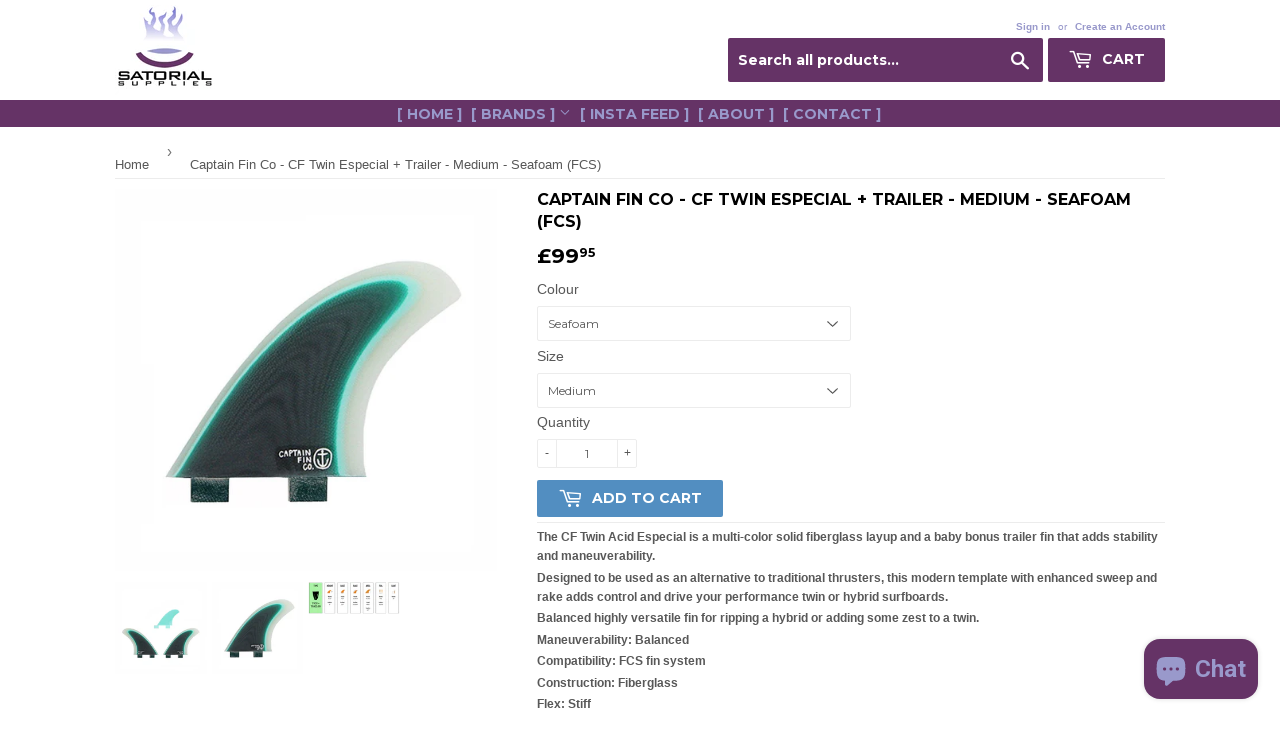

--- FILE ---
content_type: text/html; charset=utf-8
request_url: https://zegsu.com/shopify/instagenie/widget?version=1.0.0&shop=satorial.myshopify.com&token=1665764303&shop=satorial.myshopify.com
body_size: 70882
content:
if(!window.zegsuJq) {
    /*! jQuery v2.2.4 | (c) jQuery Foundation | jquery.org/license */
    !function(a,b){"object"==typeof module&&"object"==typeof module.exports?module.exports=a.document?b(a,!0):function(a){if(!a.document)throw new Error("jQuery requires a window with a document");return b(a)}:b(a)}("undefined"!=typeof window?window:this,function(a,b){var c=[],d=a.document,e=c.slice,f=c.concat,g=c.push,h=c.indexOf,i={},j=i.toString,k=i.hasOwnProperty,l={},m="2.2.4",n=function(a,b){return new n.fn.init(a,b)},o=/^[\s\uFEFF\xA0]+|[\s\uFEFF\xA0]+$/g,p=/^-ms-/,q=/-([\da-z])/gi,r=function(a,b){return b.toUpperCase()};n.fn=n.prototype={jquery:m,constructor:n,selector:"",length:0,toArray:function(){return e.call(this)},get:function(a){return null!=a?0>a?this[a+this.length]:this[a]:e.call(this)},pushStack:function(a){var b=n.merge(this.constructor(),a);return b.prevObject=this,b.context=this.context,b},each:function(a){return n.each(this,a)},map:function(a){return this.pushStack(n.map(this,function(b,c){return a.call(b,c,b)}))},slice:function(){return this.pushStack(e.apply(this,arguments))},first:function(){return this.eq(0)},last:function(){return this.eq(-1)},eq:function(a){var b=this.length,c=+a+(0>a?b:0);return this.pushStack(c>=0&&b>c?[this[c]]:[])},end:function(){return this.prevObject||this.constructor()},push:g,sort:c.sort,splice:c.splice},n.extend=n.fn.extend=function(){var a,b,c,d,e,f,g=arguments[0]||{},h=1,i=arguments.length,j=!1;for("boolean"==typeof g&&(j=g,g=arguments[h]||{},h++),"object"==typeof g||n.isFunction(g)||(g={}),h===i&&(g=this,h--);i>h;h++)if(null!=(a=arguments[h]))for(b in a)c=g[b],d=a[b],g!==d&&(j&&d&&(n.isPlainObject(d)||(e=n.isArray(d)))?(e?(e=!1,f=c&&n.isArray(c)?c:[]):f=c&&n.isPlainObject(c)?c:{},g[b]=n.extend(j,f,d)):void 0!==d&&(g[b]=d));return g},n.extend({expando:"jQuery"+(m+Math.random()).replace(/\D/g,""),isReady:!0,error:function(a){throw new Error(a)},noop:function(){},isFunction:function(a){return"function"===n.type(a)},isArray:Array.isArray,isWindow:function(a){return null!=a&&a===a.window},isNumeric:function(a){var b=a&&a.toString();return!n.isArray(a)&&b-parseFloat(b)+1>=0},isPlainObject:function(a){var b;if("object"!==n.type(a)||a.nodeType||n.isWindow(a))return!1;if(a.constructor&&!k.call(a,"constructor")&&!k.call(a.constructor.prototype||{},"isPrototypeOf"))return!1;for(b in a);return void 0===b||k.call(a,b)},isEmptyObject:function(a){var b;for(b in a)return!1;return!0},type:function(a){return null==a?a+"":"object"==typeof a||"function"==typeof a?i[j.call(a)]||"object":typeof a},globalEval:function(a){var b,c=eval;a=n.trim(a),a&&(1===a.indexOf("use strict")?(b=d.createElement("script"),b.text=a,d.head.appendChild(b).parentNode.removeChild(b)):c(a))},camelCase:function(a){return a.replace(p,"ms-").replace(q,r)},nodeName:function(a,b){return a.nodeName&&a.nodeName.toLowerCase()===b.toLowerCase()},each:function(a,b){var c,d=0;if(s(a)){for(c=a.length;c>d;d++)if(b.call(a[d],d,a[d])===!1)break}else for(d in a)if(b.call(a[d],d,a[d])===!1)break;return a},trim:function(a){return null==a?"":(a+"").replace(o,"")},makeArray:function(a,b){var c=b||[];return null!=a&&(s(Object(a))?n.merge(c,"string"==typeof a?[a]:a):g.call(c,a)),c},inArray:function(a,b,c){return null==b?-1:h.call(b,a,c)},merge:function(a,b){for(var c=+b.length,d=0,e=a.length;c>d;d++)a[e++]=b[d];return a.length=e,a},grep:function(a,b,c){for(var d,e=[],f=0,g=a.length,h=!c;g>f;f++)d=!b(a[f],f),d!==h&&e.push(a[f]);return e},map:function(a,b,c){var d,e,g=0,h=[];if(s(a))for(d=a.length;d>g;g++)e=b(a[g],g,c),null!=e&&h.push(e);else for(g in a)e=b(a[g],g,c),null!=e&&h.push(e);return f.apply([],h)},guid:1,proxy:function(a,b){var c,d,f;return"string"==typeof b&&(c=a[b],b=a,a=c),n.isFunction(a)?(d=e.call(arguments,2),f=function(){return a.apply(b||this,d.concat(e.call(arguments)))},f.guid=a.guid=a.guid||n.guid++,f):void 0},now:Date.now,support:l}),"function"==typeof Symbol&&(n.fn[Symbol.iterator]=c[Symbol.iterator]),n.each("Boolean Number String Function Array Date RegExp Object Error Symbol".split(" "),function(a,b){i["[object "+b+"]"]=b.toLowerCase()});function s(a){var b=!!a&&"length"in a&&a.length,c=n.type(a);return"function"===c||n.isWindow(a)?!1:"array"===c||0===b||"number"==typeof b&&b>0&&b-1 in a}var t=function(a){var b,c,d,e,f,g,h,i,j,k,l,m,n,o,p,q,r,s,t,u="sizzle"+1*new Date,v=a.document,w=0,x=0,y=ga(),z=ga(),A=ga(),B=function(a,b){return a===b&&(l=!0),0},C=1<<31,D={}.hasOwnProperty,E=[],F=E.pop,G=E.push,H=E.push,I=E.slice,J=function(a,b){for(var c=0,d=a.length;d>c;c++)if(a[c]===b)return c;return-1},K="checked|selected|async|autofocus|autoplay|controls|defer|disabled|hidden|ismap|loop|multiple|open|readonly|required|scoped",L="[\\x20\\t\\r\\n\\f]",M="(?:\\\\.|[\\w-]|[^\\x00-\\xa0])+",N="\\["+L+"*("+M+")(?:"+L+"*([*^$|!~]?=)"+L+"*(?:'((?:\\\\.|[^\\\\'])*)'|\"((?:\\\\.|[^\\\\\"])*)\"|("+M+"))|)"+L+"*\\]",O=":("+M+")(?:\\((('((?:\\\\.|[^\\\\'])*)'|\"((?:\\\\.|[^\\\\\"])*)\")|((?:\\\\.|[^\\\\()[\\]]|"+N+")*)|.*)\\)|)",P=new RegExp(L+"+","g"),Q=new RegExp("^"+L+"+|((?:^|[^\\\\])(?:\\\\.)*)"+L+"+$","g"),R=new RegExp("^"+L+"*,"+L+"*"),S=new RegExp("^"+L+"*([>+~]|"+L+")"+L+"*"),T=new RegExp("="+L+"*([^\\]'\"]*?)"+L+"*\\]","g"),U=new RegExp(O),V=new RegExp("^"+M+"$"),W={ID:new RegExp("^#("+M+")"),CLASS:new RegExp("^\\.("+M+")"),TAG:new RegExp("^("+M+"|[*])"),ATTR:new RegExp("^"+N),PSEUDO:new RegExp("^"+O),CHILD:new RegExp("^:(only|first|last|nth|nth-last)-(child|of-type)(?:\\("+L+"*(even|odd|(([+-]|)(\\d*)n|)"+L+"*(?:([+-]|)"+L+"*(\\d+)|))"+L+"*\\)|)","i"),bool:new RegExp("^(?:"+K+")$","i"),needsContext:new RegExp("^"+L+"*[>+~]|:(even|odd|eq|gt|lt|nth|first|last)(?:\\("+L+"*((?:-\\d)?\\d*)"+L+"*\\)|)(?=[^-]|$)","i")},X=/^(?:input|select|textarea|button)$/i,Y=/^h\d$/i,Z=/^[^{]+\{\s*\[native \w/,$=/^(?:#([\w-]+)|(\w+)|\.([\w-]+))$/,_=/[+~]/,aa=/'|\\/g,ba=new RegExp("\\\\([\\da-f]{1,6}"+L+"?|("+L+")|.)","ig"),ca=function(a,b,c){var d="0x"+b-65536;return d!==d||c?b:0>d?String.fromCharCode(d+65536):String.fromCharCode(d>>10|55296,1023&d|56320)},da=function(){m()};try{H.apply(E=I.call(v.childNodes),v.childNodes),E[v.childNodes.length].nodeType}catch(ea){H={apply:E.length?function(a,b){G.apply(a,I.call(b))}:function(a,b){var c=a.length,d=0;while(a[c++]=b[d++]);a.length=c-1}}}function fa(a,b,d,e){var f,h,j,k,l,o,r,s,w=b&&b.ownerDocument,x=b?b.nodeType:9;if(d=d||[],"string"!=typeof a||!a||1!==x&&9!==x&&11!==x)return d;if(!e&&((b?b.ownerDocument||b:v)!==n&&m(b),b=b||n,p)){if(11!==x&&(o=$.exec(a)))if(f=o[1]){if(9===x){if(!(j=b.getElementById(f)))return d;if(j.id===f)return d.push(j),d}else if(w&&(j=w.getElementById(f))&&t(b,j)&&j.id===f)return d.push(j),d}else{if(o[2])return H.apply(d,b.getElementsByTagName(a)),d;if((f=o[3])&&c.getElementsByClassName&&b.getElementsByClassName)return H.apply(d,b.getElementsByClassName(f)),d}if(c.qsa&&!A[a+" "]&&(!q||!q.test(a))){if(1!==x)w=b,s=a;else if("object"!==b.nodeName.toLowerCase()){(k=b.getAttribute("id"))?k=k.replace(aa,"\\$&"):b.setAttribute("id",k=u),r=g(a),h=r.length,l=V.test(k)?"#"+k:"[id='"+k+"']";while(h--)r[h]=l+" "+qa(r[h]);s=r.join(","),w=_.test(a)&&oa(b.parentNode)||b}if(s)try{return H.apply(d,w.querySelectorAll(s)),d}catch(y){}finally{k===u&&b.removeAttribute("id")}}}return i(a.replace(Q,"$1"),b,d,e)}function ga(){var a=[];function b(c,e){return a.push(c+" ")>d.cacheLength&&delete b[a.shift()],b[c+" "]=e}return b}function ha(a){return a[u]=!0,a}function ia(a){var b=n.createElement("div");try{return!!a(b)}catch(c){return!1}finally{b.parentNode&&b.parentNode.removeChild(b),b=null}}function ja(a,b){var c=a.split("|"),e=c.length;while(e--)d.attrHandle[c[e]]=b}function ka(a,b){var c=b&&a,d=c&&1===a.nodeType&&1===b.nodeType&&(~b.sourceIndex||C)-(~a.sourceIndex||C);if(d)return d;if(c)while(c=c.nextSibling)if(c===b)return-1;return a?1:-1}function la(a){return function(b){var c=b.nodeName.toLowerCase();return"input"===c&&b.type===a}}function ma(a){return function(b){var c=b.nodeName.toLowerCase();return("input"===c||"button"===c)&&b.type===a}}function na(a){return ha(function(b){return b=+b,ha(function(c,d){var e,f=a([],c.length,b),g=f.length;while(g--)c[e=f[g]]&&(c[e]=!(d[e]=c[e]))})})}function oa(a){return a&&"undefined"!=typeof a.getElementsByTagName&&a}c=fa.support={},f=fa.isXML=function(a){var b=a&&(a.ownerDocument||a).documentElement;return b?"HTML"!==b.nodeName:!1},m=fa.setDocument=function(a){var b,e,g=a?a.ownerDocument||a:v;return g!==n&&9===g.nodeType&&g.documentElement?(n=g,o=n.documentElement,p=!f(n),(e=n.defaultView)&&e.top!==e&&(e.addEventListener?e.addEventListener("unload",da,!1):e.attachEvent&&e.attachEvent("onunload",da)),c.attributes=ia(function(a){return a.className="i",!a.getAttribute("className")}),c.getElementsByTagName=ia(function(a){return a.appendChild(n.createComment("")),!a.getElementsByTagName("*").length}),c.getElementsByClassName=Z.test(n.getElementsByClassName),c.getById=ia(function(a){return o.appendChild(a).id=u,!n.getElementsByName||!n.getElementsByName(u).length}),c.getById?(d.find.ID=function(a,b){if("undefined"!=typeof b.getElementById&&p){var c=b.getElementById(a);return c?[c]:[]}},d.filter.ID=function(a){var b=a.replace(ba,ca);return function(a){return a.getAttribute("id")===b}}):(delete d.find.ID,d.filter.ID=function(a){var b=a.replace(ba,ca);return function(a){var c="undefined"!=typeof a.getAttributeNode&&a.getAttributeNode("id");return c&&c.value===b}}),d.find.TAG=c.getElementsByTagName?function(a,b){return"undefined"!=typeof b.getElementsByTagName?b.getElementsByTagName(a):c.qsa?b.querySelectorAll(a):void 0}:function(a,b){var c,d=[],e=0,f=b.getElementsByTagName(a);if("*"===a){while(c=f[e++])1===c.nodeType&&d.push(c);return d}return f},d.find.CLASS=c.getElementsByClassName&&function(a,b){return"undefined"!=typeof b.getElementsByClassName&&p?b.getElementsByClassName(a):void 0},r=[],q=[],(c.qsa=Z.test(n.querySelectorAll))&&(ia(function(a){o.appendChild(a).innerHTML="<a id='"+u+"'></a><select id='"+u+"-\r\\' msallowcapture=''><option selected=''></option></select>",a.querySelectorAll("[msallowcapture^='']").length&&q.push("[*^$]="+L+"*(?:''|\"\")"),a.querySelectorAll("[selected]").length||q.push("\\["+L+"*(?:value|"+K+")"),a.querySelectorAll("[id~="+u+"-]").length||q.push("~="),a.querySelectorAll(":checked").length||q.push(":checked"),a.querySelectorAll("a#"+u+"+*").length||q.push(".#.+[+~]")}),ia(function(a){var b=n.createElement("input");b.setAttribute("type","hidden"),a.appendChild(b).setAttribute("name","D"),a.querySelectorAll("[name=d]").length&&q.push("name"+L+"*[*^$|!~]?="),a.querySelectorAll(":enabled").length||q.push(":enabled",":disabled"),a.querySelectorAll("*,:x"),q.push(",.*:")})),(c.matchesSelector=Z.test(s=o.matches||o.webkitMatchesSelector||o.mozMatchesSelector||o.oMatchesSelector||o.msMatchesSelector))&&ia(function(a){c.disconnectedMatch=s.call(a,"div"),s.call(a,"[s!='']:x"),r.push("!=",O)}),q=q.length&&new RegExp(q.join("|")),r=r.length&&new RegExp(r.join("|")),b=Z.test(o.compareDocumentPosition),t=b||Z.test(o.contains)?function(a,b){var c=9===a.nodeType?a.documentElement:a,d=b&&b.parentNode;return a===d||!(!d||1!==d.nodeType||!(c.contains?c.contains(d):a.compareDocumentPosition&&16&a.compareDocumentPosition(d)))}:function(a,b){if(b)while(b=b.parentNode)if(b===a)return!0;return!1},B=b?function(a,b){if(a===b)return l=!0,0;var d=!a.compareDocumentPosition-!b.compareDocumentPosition;return d?d:(d=(a.ownerDocument||a)===(b.ownerDocument||b)?a.compareDocumentPosition(b):1,1&d||!c.sortDetached&&b.compareDocumentPosition(a)===d?a===n||a.ownerDocument===v&&t(v,a)?-1:b===n||b.ownerDocument===v&&t(v,b)?1:k?J(k,a)-J(k,b):0:4&d?-1:1)}:function(a,b){if(a===b)return l=!0,0;var c,d=0,e=a.parentNode,f=b.parentNode,g=[a],h=[b];if(!e||!f)return a===n?-1:b===n?1:e?-1:f?1:k?J(k,a)-J(k,b):0;if(e===f)return ka(a,b);c=a;while(c=c.parentNode)g.unshift(c);c=b;while(c=c.parentNode)h.unshift(c);while(g[d]===h[d])d++;return d?ka(g[d],h[d]):g[d]===v?-1:h[d]===v?1:0},n):n},fa.matches=function(a,b){return fa(a,null,null,b)},fa.matchesSelector=function(a,b){if((a.ownerDocument||a)!==n&&m(a),b=b.replace(T,"='$1']"),c.matchesSelector&&p&&!A[b+" "]&&(!r||!r.test(b))&&(!q||!q.test(b)))try{var d=s.call(a,b);if(d||c.disconnectedMatch||a.document&&11!==a.document.nodeType)return d}catch(e){}return fa(b,n,null,[a]).length>0},fa.contains=function(a,b){return(a.ownerDocument||a)!==n&&m(a),t(a,b)},fa.attr=function(a,b){(a.ownerDocument||a)!==n&&m(a);var e=d.attrHandle[b.toLowerCase()],f=e&&D.call(d.attrHandle,b.toLowerCase())?e(a,b,!p):void 0;return void 0!==f?f:c.attributes||!p?a.getAttribute(b):(f=a.getAttributeNode(b))&&f.specified?f.value:null},fa.error=function(a){throw new Error("Syntax error, unrecognized expression: "+a)},fa.uniqueSort=function(a){var b,d=[],e=0,f=0;if(l=!c.detectDuplicates,k=!c.sortStable&&a.slice(0),a.sort(B),l){while(b=a[f++])b===a[f]&&(e=d.push(f));while(e--)a.splice(d[e],1)}return k=null,a},e=fa.getText=function(a){var b,c="",d=0,f=a.nodeType;if(f){if(1===f||9===f||11===f){if("string"==typeof a.textContent)return a.textContent;for(a=a.firstChild;a;a=a.nextSibling)c+=e(a)}else if(3===f||4===f)return a.nodeValue}else while(b=a[d++])c+=e(b);return c},d=fa.selectors={cacheLength:50,createPseudo:ha,match:W,attrHandle:{},find:{},relative:{">":{dir:"parentNode",first:!0}," ":{dir:"parentNode"},"+":{dir:"previousSibling",first:!0},"~":{dir:"previousSibling"}},preFilter:{ATTR:function(a){return a[1]=a[1].replace(ba,ca),a[3]=(a[3]||a[4]||a[5]||"").replace(ba,ca),"~="===a[2]&&(a[3]=" "+a[3]+" "),a.slice(0,4)},CHILD:function(a){return a[1]=a[1].toLowerCase(),"nth"===a[1].slice(0,3)?(a[3]||fa.error(a[0]),a[4]=+(a[4]?a[5]+(a[6]||1):2*("even"===a[3]||"odd"===a[3])),a[5]=+(a[7]+a[8]||"odd"===a[3])):a[3]&&fa.error(a[0]),a},PSEUDO:function(a){var b,c=!a[6]&&a[2];return W.CHILD.test(a[0])?null:(a[3]?a[2]=a[4]||a[5]||"":c&&U.test(c)&&(b=g(c,!0))&&(b=c.indexOf(")",c.length-b)-c.length)&&(a[0]=a[0].slice(0,b),a[2]=c.slice(0,b)),a.slice(0,3))}},filter:{TAG:function(a){var b=a.replace(ba,ca).toLowerCase();return"*"===a?function(){return!0}:function(a){return a.nodeName&&a.nodeName.toLowerCase()===b}},CLASS:function(a){var b=y[a+" "];return b||(b=new RegExp("(^|"+L+")"+a+"("+L+"|$)"))&&y(a,function(a){return b.test("string"==typeof a.className&&a.className||"undefined"!=typeof a.getAttribute&&a.getAttribute("class")||"")})},ATTR:function(a,b,c){return function(d){var e=fa.attr(d,a);return null==e?"!="===b:b?(e+="","="===b?e===c:"!="===b?e!==c:"^="===b?c&&0===e.indexOf(c):"*="===b?c&&e.indexOf(c)>-1:"$="===b?c&&e.slice(-c.length)===c:"~="===b?(" "+e.replace(P," ")+" ").indexOf(c)>-1:"|="===b?e===c||e.slice(0,c.length+1)===c+"-":!1):!0}},CHILD:function(a,b,c,d,e){var f="nth"!==a.slice(0,3),g="last"!==a.slice(-4),h="of-type"===b;return 1===d&&0===e?function(a){return!!a.parentNode}:function(b,c,i){var j,k,l,m,n,o,p=f!==g?"nextSibling":"previousSibling",q=b.parentNode,r=h&&b.nodeName.toLowerCase(),s=!i&&!h,t=!1;if(q){if(f){while(p){m=b;while(m=m[p])if(h?m.nodeName.toLowerCase()===r:1===m.nodeType)return!1;o=p="only"===a&&!o&&"nextSibling"}return!0}if(o=[g?q.firstChild:q.lastChild],g&&s){m=q,l=m[u]||(m[u]={}),k=l[m.uniqueID]||(l[m.uniqueID]={}),j=k[a]||[],n=j[0]===w&&j[1],t=n&&j[2],m=n&&q.childNodes[n];while(m=++n&&m&&m[p]||(t=n=0)||o.pop())if(1===m.nodeType&&++t&&m===b){k[a]=[w,n,t];break}}else if(s&&(m=b,l=m[u]||(m[u]={}),k=l[m.uniqueID]||(l[m.uniqueID]={}),j=k[a]||[],n=j[0]===w&&j[1],t=n),t===!1)while(m=++n&&m&&m[p]||(t=n=0)||o.pop())if((h?m.nodeName.toLowerCase()===r:1===m.nodeType)&&++t&&(s&&(l=m[u]||(m[u]={}),k=l[m.uniqueID]||(l[m.uniqueID]={}),k[a]=[w,t]),m===b))break;return t-=e,t===d||t%d===0&&t/d>=0}}},PSEUDO:function(a,b){var c,e=d.pseudos[a]||d.setFilters[a.toLowerCase()]||fa.error("unsupported pseudo: "+a);return e[u]?e(b):e.length>1?(c=[a,a,"",b],d.setFilters.hasOwnProperty(a.toLowerCase())?ha(function(a,c){var d,f=e(a,b),g=f.length;while(g--)d=J(a,f[g]),a[d]=!(c[d]=f[g])}):function(a){return e(a,0,c)}):e}},pseudos:{not:ha(function(a){var b=[],c=[],d=h(a.replace(Q,"$1"));return d[u]?ha(function(a,b,c,e){var f,g=d(a,null,e,[]),h=a.length;while(h--)(f=g[h])&&(a[h]=!(b[h]=f))}):function(a,e,f){return b[0]=a,d(b,null,f,c),b[0]=null,!c.pop()}}),has:ha(function(a){return function(b){return fa(a,b).length>0}}),contains:ha(function(a){return a=a.replace(ba,ca),function(b){return(b.textContent||b.innerText||e(b)).indexOf(a)>-1}}),lang:ha(function(a){return V.test(a||"")||fa.error("unsupported lang: "+a),a=a.replace(ba,ca).toLowerCase(),function(b){var c;do if(c=p?b.lang:b.getAttribute("xml:lang")||b.getAttribute("lang"))return c=c.toLowerCase(),c===a||0===c.indexOf(a+"-");while((b=b.parentNode)&&1===b.nodeType);return!1}}),target:function(b){var c=a.location&&a.location.hash;return c&&c.slice(1)===b.id},root:function(a){return a===o},focus:function(a){return a===n.activeElement&&(!n.hasFocus||n.hasFocus())&&!!(a.type||a.href||~a.tabIndex)},enabled:function(a){return a.disabled===!1},disabled:function(a){return a.disabled===!0},checked:function(a){var b=a.nodeName.toLowerCase();return"input"===b&&!!a.checked||"option"===b&&!!a.selected},selected:function(a){return a.parentNode&&a.parentNode.selectedIndex,a.selected===!0},empty:function(a){for(a=a.firstChild;a;a=a.nextSibling)if(a.nodeType<6)return!1;return!0},parent:function(a){return!d.pseudos.empty(a)},header:function(a){return Y.test(a.nodeName)},input:function(a){return X.test(a.nodeName)},button:function(a){var b=a.nodeName.toLowerCase();return"input"===b&&"button"===a.type||"button"===b},text:function(a){var b;return"input"===a.nodeName.toLowerCase()&&"text"===a.type&&(null==(b=a.getAttribute("type"))||"text"===b.toLowerCase())},first:na(function(){return[0]}),last:na(function(a,b){return[b-1]}),eq:na(function(a,b,c){return[0>c?c+b:c]}),even:na(function(a,b){for(var c=0;b>c;c+=2)a.push(c);return a}),odd:na(function(a,b){for(var c=1;b>c;c+=2)a.push(c);return a}),lt:na(function(a,b,c){for(var d=0>c?c+b:c;--d>=0;)a.push(d);return a}),gt:na(function(a,b,c){for(var d=0>c?c+b:c;++d<b;)a.push(d);return a})}},d.pseudos.nth=d.pseudos.eq;for(b in{radio:!0,checkbox:!0,file:!0,password:!0,image:!0})d.pseudos[b]=la(b);for(b in{submit:!0,reset:!0})d.pseudos[b]=ma(b);function pa(){}pa.prototype=d.filters=d.pseudos,d.setFilters=new pa,g=fa.tokenize=function(a,b){var c,e,f,g,h,i,j,k=z[a+" "];if(k)return b?0:k.slice(0);h=a,i=[],j=d.preFilter;while(h){c&&!(e=R.exec(h))||(e&&(h=h.slice(e[0].length)||h),i.push(f=[])),c=!1,(e=S.exec(h))&&(c=e.shift(),f.push({value:c,type:e[0].replace(Q," ")}),h=h.slice(c.length));for(g in d.filter)!(e=W[g].exec(h))||j[g]&&!(e=j[g](e))||(c=e.shift(),f.push({value:c,type:g,matches:e}),h=h.slice(c.length));if(!c)break}return b?h.length:h?fa.error(a):z(a,i).slice(0)};function qa(a){for(var b=0,c=a.length,d="";c>b;b++)d+=a[b].value;return d}function ra(a,b,c){var d=b.dir,e=c&&"parentNode"===d,f=x++;return b.first?function(b,c,f){while(b=b[d])if(1===b.nodeType||e)return a(b,c,f)}:function(b,c,g){var h,i,j,k=[w,f];if(g){while(b=b[d])if((1===b.nodeType||e)&&a(b,c,g))return!0}else while(b=b[d])if(1===b.nodeType||e){if(j=b[u]||(b[u]={}),i=j[b.uniqueID]||(j[b.uniqueID]={}),(h=i[d])&&h[0]===w&&h[1]===f)return k[2]=h[2];if(i[d]=k,k[2]=a(b,c,g))return!0}}}function sa(a){return a.length>1?function(b,c,d){var e=a.length;while(e--)if(!a[e](b,c,d))return!1;return!0}:a[0]}function ta(a,b,c){for(var d=0,e=b.length;e>d;d++)fa(a,b[d],c);return c}function ua(a,b,c,d,e){for(var f,g=[],h=0,i=a.length,j=null!=b;i>h;h++)(f=a[h])&&(c&&!c(f,d,e)||(g.push(f),j&&b.push(h)));return g}function va(a,b,c,d,e,f){return d&&!d[u]&&(d=va(d)),e&&!e[u]&&(e=va(e,f)),ha(function(f,g,h,i){var j,k,l,m=[],n=[],o=g.length,p=f||ta(b||"*",h.nodeType?[h]:h,[]),q=!a||!f&&b?p:ua(p,m,a,h,i),r=c?e||(f?a:o||d)?[]:g:q;if(c&&c(q,r,h,i),d){j=ua(r,n),d(j,[],h,i),k=j.length;while(k--)(l=j[k])&&(r[n[k]]=!(q[n[k]]=l))}if(f){if(e||a){if(e){j=[],k=r.length;while(k--)(l=r[k])&&j.push(q[k]=l);e(null,r=[],j,i)}k=r.length;while(k--)(l=r[k])&&(j=e?J(f,l):m[k])>-1&&(f[j]=!(g[j]=l))}}else r=ua(r===g?r.splice(o,r.length):r),e?e(null,g,r,i):H.apply(g,r)})}function wa(a){for(var b,c,e,f=a.length,g=d.relative[a[0].type],h=g||d.relative[" "],i=g?1:0,k=ra(function(a){return a===b},h,!0),l=ra(function(a){return J(b,a)>-1},h,!0),m=[function(a,c,d){var e=!g&&(d||c!==j)||((b=c).nodeType?k(a,c,d):l(a,c,d));return b=null,e}];f>i;i++)if(c=d.relative[a[i].type])m=[ra(sa(m),c)];else{if(c=d.filter[a[i].type].apply(null,a[i].matches),c[u]){for(e=++i;f>e;e++)if(d.relative[a[e].type])break;return va(i>1&&sa(m),i>1&&qa(a.slice(0,i-1).concat({value:" "===a[i-2].type?"*":""})).replace(Q,"$1"),c,e>i&&wa(a.slice(i,e)),f>e&&wa(a=a.slice(e)),f>e&&qa(a))}m.push(c)}return sa(m)}function xa(a,b){var c=b.length>0,e=a.length>0,f=function(f,g,h,i,k){var l,o,q,r=0,s="0",t=f&&[],u=[],v=j,x=f||e&&d.find.TAG("*",k),y=w+=null==v?1:Math.random()||.1,z=x.length;for(k&&(j=g===n||g||k);s!==z&&null!=(l=x[s]);s++){if(e&&l){o=0,g||l.ownerDocument===n||(m(l),h=!p);while(q=a[o++])if(q(l,g||n,h)){i.push(l);break}k&&(w=y)}c&&((l=!q&&l)&&r--,f&&t.push(l))}if(r+=s,c&&s!==r){o=0;while(q=b[o++])q(t,u,g,h);if(f){if(r>0)while(s--)t[s]||u[s]||(u[s]=F.call(i));u=ua(u)}H.apply(i,u),k&&!f&&u.length>0&&r+b.length>1&&fa.uniqueSort(i)}return k&&(w=y,j=v),t};return c?ha(f):f}return h=fa.compile=function(a,b){var c,d=[],e=[],f=A[a+" "];if(!f){b||(b=g(a)),c=b.length;while(c--)f=wa(b[c]),f[u]?d.push(f):e.push(f);f=A(a,xa(e,d)),f.selector=a}return f},i=fa.select=function(a,b,e,f){var i,j,k,l,m,n="function"==typeof a&&a,o=!f&&g(a=n.selector||a);if(e=e||[],1===o.length){if(j=o[0]=o[0].slice(0),j.length>2&&"ID"===(k=j[0]).type&&c.getById&&9===b.nodeType&&p&&d.relative[j[1].type]){if(b=(d.find.ID(k.matches[0].replace(ba,ca),b)||[])[0],!b)return e;n&&(b=b.parentNode),a=a.slice(j.shift().value.length)}i=W.needsContext.test(a)?0:j.length;while(i--){if(k=j[i],d.relative[l=k.type])break;if((m=d.find[l])&&(f=m(k.matches[0].replace(ba,ca),_.test(j[0].type)&&oa(b.parentNode)||b))){if(j.splice(i,1),a=f.length&&qa(j),!a)return H.apply(e,f),e;break}}}return(n||h(a,o))(f,b,!p,e,!b||_.test(a)&&oa(b.parentNode)||b),e},c.sortStable=u.split("").sort(B).join("")===u,c.detectDuplicates=!!l,m(),c.sortDetached=ia(function(a){return 1&a.compareDocumentPosition(n.createElement("div"))}),ia(function(a){return a.innerHTML="<a href='#'></a>","#"===a.firstChild.getAttribute("href")})||ja("type|href|height|width",function(a,b,c){return c?void 0:a.getAttribute(b,"type"===b.toLowerCase()?1:2)}),c.attributes&&ia(function(a){return a.innerHTML="<input/>",a.firstChild.setAttribute("value",""),""===a.firstChild.getAttribute("value")})||ja("value",function(a,b,c){return c||"input"!==a.nodeName.toLowerCase()?void 0:a.defaultValue}),ia(function(a){return null==a.getAttribute("disabled")})||ja(K,function(a,b,c){var d;return c?void 0:a[b]===!0?b.toLowerCase():(d=a.getAttributeNode(b))&&d.specified?d.value:null}),fa}(a);n.find=t,n.expr=t.selectors,n.expr[":"]=n.expr.pseudos,n.uniqueSort=n.unique=t.uniqueSort,n.text=t.getText,n.isXMLDoc=t.isXML,n.contains=t.contains;var u=function(a,b,c){var d=[],e=void 0!==c;while((a=a[b])&&9!==a.nodeType)if(1===a.nodeType){if(e&&n(a).is(c))break;d.push(a)}return d},v=function(a,b){for(var c=[];a;a=a.nextSibling)1===a.nodeType&&a!==b&&c.push(a);return c},w=n.expr.match.needsContext,x=/^<([\w-]+)\s*\/?>(?:<\/\1>|)$/,y=/^.[^:#\[\.,]*$/;function z(a,b,c){if(n.isFunction(b))return n.grep(a,function(a,d){return!!b.call(a,d,a)!==c});if(b.nodeType)return n.grep(a,function(a){return a===b!==c});if("string"==typeof b){if(y.test(b))return n.filter(b,a,c);b=n.filter(b,a)}return n.grep(a,function(a){return h.call(b,a)>-1!==c})}n.filter=function(a,b,c){var d=b[0];return c&&(a=":not("+a+")"),1===b.length&&1===d.nodeType?n.find.matchesSelector(d,a)?[d]:[]:n.find.matches(a,n.grep(b,function(a){return 1===a.nodeType}))},n.fn.extend({find:function(a){var b,c=this.length,d=[],e=this;if("string"!=typeof a)return this.pushStack(n(a).filter(function(){for(b=0;c>b;b++)if(n.contains(e[b],this))return!0}));for(b=0;c>b;b++)n.find(a,e[b],d);return d=this.pushStack(c>1?n.unique(d):d),d.selector=this.selector?this.selector+" "+a:a,d},filter:function(a){return this.pushStack(z(this,a||[],!1))},not:function(a){return this.pushStack(z(this,a||[],!0))},is:function(a){return!!z(this,"string"==typeof a&&w.test(a)?n(a):a||[],!1).length}});var A,B=/^(?:\s*(<[\w\W]+>)[^>]*|#([\w-]*))$/,C=n.fn.init=function(a,b,c){var e,f;if(!a)return this;if(c=c||A,"string"==typeof a){if(e="<"===a[0]&&">"===a[a.length-1]&&a.length>=3?[null,a,null]:B.exec(a),!e||!e[1]&&b)return!b||b.jquery?(b||c).find(a):this.constructor(b).find(a);if(e[1]){if(b=b instanceof n?b[0]:b,n.merge(this,n.parseHTML(e[1],b&&b.nodeType?b.ownerDocument||b:d,!0)),x.test(e[1])&&n.isPlainObject(b))for(e in b)n.isFunction(this[e])?this[e](b[e]):this.attr(e,b[e]);return this}return f=d.getElementById(e[2]),f&&f.parentNode&&(this.length=1,this[0]=f),this.context=d,this.selector=a,this}return a.nodeType?(this.context=this[0]=a,this.length=1,this):n.isFunction(a)?void 0!==c.ready?c.ready(a):a(n):(void 0!==a.selector&&(this.selector=a.selector,this.context=a.context),n.makeArray(a,this))};C.prototype=n.fn,A=n(d);var D=/^(?:parents|prev(?:Until|All))/,E={children:!0,contents:!0,next:!0,prev:!0};n.fn.extend({has:function(a){var b=n(a,this),c=b.length;return this.filter(function(){for(var a=0;c>a;a++)if(n.contains(this,b[a]))return!0})},closest:function(a,b){for(var c,d=0,e=this.length,f=[],g=w.test(a)||"string"!=typeof a?n(a,b||this.context):0;e>d;d++)for(c=this[d];c&&c!==b;c=c.parentNode)if(c.nodeType<11&&(g?g.index(c)>-1:1===c.nodeType&&n.find.matchesSelector(c,a))){f.push(c);break}return this.pushStack(f.length>1?n.uniqueSort(f):f)},index:function(a){return a?"string"==typeof a?h.call(n(a),this[0]):h.call(this,a.jquery?a[0]:a):this[0]&&this[0].parentNode?this.first().prevAll().length:-1},add:function(a,b){return this.pushStack(n.uniqueSort(n.merge(this.get(),n(a,b))))},addBack:function(a){return this.add(null==a?this.prevObject:this.prevObject.filter(a))}});function F(a,b){while((a=a[b])&&1!==a.nodeType);return a}n.each({parent:function(a){var b=a.parentNode;return b&&11!==b.nodeType?b:null},parents:function(a){return u(a,"parentNode")},parentsUntil:function(a,b,c){return u(a,"parentNode",c)},next:function(a){return F(a,"nextSibling")},prev:function(a){return F(a,"previousSibling")},nextAll:function(a){return u(a,"nextSibling")},prevAll:function(a){return u(a,"previousSibling")},nextUntil:function(a,b,c){return u(a,"nextSibling",c)},prevUntil:function(a,b,c){return u(a,"previousSibling",c)},siblings:function(a){return v((a.parentNode||{}).firstChild,a)},children:function(a){return v(a.firstChild)},contents:function(a){return a.contentDocument||n.merge([],a.childNodes)}},function(a,b){n.fn[a]=function(c,d){var e=n.map(this,b,c);return"Until"!==a.slice(-5)&&(d=c),d&&"string"==typeof d&&(e=n.filter(d,e)),this.length>1&&(E[a]||n.uniqueSort(e),D.test(a)&&e.reverse()),this.pushStack(e)}});var G=/\S+/g;function H(a){var b={};return n.each(a.match(G)||[],function(a,c){b[c]=!0}),b}n.Callbacks=function(a){a="string"==typeof a?H(a):n.extend({},a);var b,c,d,e,f=[],g=[],h=-1,i=function(){for(e=a.once,d=b=!0;g.length;h=-1){c=g.shift();while(++h<f.length)f[h].apply(c[0],c[1])===!1&&a.stopOnFalse&&(h=f.length,c=!1)}a.memory||(c=!1),b=!1,e&&(f=c?[]:"")},j={add:function(){return f&&(c&&!b&&(h=f.length-1,g.push(c)),function d(b){n.each(b,function(b,c){n.isFunction(c)?a.unique&&j.has(c)||f.push(c):c&&c.length&&"string"!==n.type(c)&&d(c)})}(arguments),c&&!b&&i()),this},remove:function(){return n.each(arguments,function(a,b){var c;while((c=n.inArray(b,f,c))>-1)f.splice(c,1),h>=c&&h--}),this},has:function(a){return a?n.inArray(a,f)>-1:f.length>0},empty:function(){return f&&(f=[]),this},disable:function(){return e=g=[],f=c="",this},disabled:function(){return!f},lock:function(){return e=g=[],c||(f=c=""),this},locked:function(){return!!e},fireWith:function(a,c){return e||(c=c||[],c=[a,c.slice?c.slice():c],g.push(c),b||i()),this},fire:function(){return j.fireWith(this,arguments),this},fired:function(){return!!d}};return j},n.extend({Deferred:function(a){var b=[["resolve","done",n.Callbacks("once memory"),"resolved"],["reject","fail",n.Callbacks("once memory"),"rejected"],["notify","progress",n.Callbacks("memory")]],c="pending",d={state:function(){return c},always:function(){return e.done(arguments).fail(arguments),this},then:function(){var a=arguments;return n.Deferred(function(c){n.each(b,function(b,f){var g=n.isFunction(a[b])&&a[b];e[f[1]](function(){var a=g&&g.apply(this,arguments);a&&n.isFunction(a.promise)?a.promise().progress(c.notify).done(c.resolve).fail(c.reject):c[f[0]+"With"](this===d?c.promise():this,g?[a]:arguments)})}),a=null}).promise()},promise:function(a){return null!=a?n.extend(a,d):d}},e={};return d.pipe=d.then,n.each(b,function(a,f){var g=f[2],h=f[3];d[f[1]]=g.add,h&&g.add(function(){c=h},b[1^a][2].disable,b[2][2].lock),e[f[0]]=function(){return e[f[0]+"With"](this===e?d:this,arguments),this},e[f[0]+"With"]=g.fireWith}),d.promise(e),a&&a.call(e,e),e},when:function(a){var b=0,c=e.call(arguments),d=c.length,f=1!==d||a&&n.isFunction(a.promise)?d:0,g=1===f?a:n.Deferred(),h=function(a,b,c){return function(d){b[a]=this,c[a]=arguments.length>1?e.call(arguments):d,c===i?g.notifyWith(b,c):--f||g.resolveWith(b,c)}},i,j,k;if(d>1)for(i=new Array(d),j=new Array(d),k=new Array(d);d>b;b++)c[b]&&n.isFunction(c[b].promise)?c[b].promise().progress(h(b,j,i)).done(h(b,k,c)).fail(g.reject):--f;return f||g.resolveWith(k,c),g.promise()}});var I;n.fn.ready=function(a){return n.ready.promise().done(a),this},n.extend({isReady:!1,readyWait:1,holdReady:function(a){a?n.readyWait++:n.ready(!0)},ready:function(a){(a===!0?--n.readyWait:n.isReady)||(n.isReady=!0,a!==!0&&--n.readyWait>0||(I.resolveWith(d,[n]),n.fn.triggerHandler&&(n(d).triggerHandler("ready"),n(d).off("ready"))))}});function J(){d.removeEventListener("DOMContentLoaded",J),a.removeEventListener("load",J),n.ready()}n.ready.promise=function(b){return I||(I=n.Deferred(),"complete"===d.readyState||"loading"!==d.readyState&&!d.documentElement.doScroll?a.setTimeout(n.ready):(d.addEventListener("DOMContentLoaded",J),a.addEventListener("load",J))),I.promise(b)},n.ready.promise();var K=function(a,b,c,d,e,f,g){var h=0,i=a.length,j=null==c;if("object"===n.type(c)){e=!0;for(h in c)K(a,b,h,c[h],!0,f,g)}else if(void 0!==d&&(e=!0,n.isFunction(d)||(g=!0),j&&(g?(b.call(a,d),b=null):(j=b,b=function(a,b,c){return j.call(n(a),c)})),b))for(;i>h;h++)b(a[h],c,g?d:d.call(a[h],h,b(a[h],c)));return e?a:j?b.call(a):i?b(a[0],c):f},L=function(a){return 1===a.nodeType||9===a.nodeType||!+a.nodeType};function M(){this.expando=n.expando+M.uid++}M.uid=1,M.prototype={register:function(a,b){var c=b||{};return a.nodeType?a[this.expando]=c:Object.defineProperty(a,this.expando,{value:c,writable:!0,configurable:!0}),a[this.expando]},cache:function(a){if(!L(a))return{};var b=a[this.expando];return b||(b={},L(a)&&(a.nodeType?a[this.expando]=b:Object.defineProperty(a,this.expando,{value:b,configurable:!0}))),b},set:function(a,b,c){var d,e=this.cache(a);if("string"==typeof b)e[b]=c;else for(d in b)e[d]=b[d];return e},get:function(a,b){return void 0===b?this.cache(a):a[this.expando]&&a[this.expando][b]},access:function(a,b,c){var d;return void 0===b||b&&"string"==typeof b&&void 0===c?(d=this.get(a,b),void 0!==d?d:this.get(a,n.camelCase(b))):(this.set(a,b,c),void 0!==c?c:b)},remove:function(a,b){var c,d,e,f=a[this.expando];if(void 0!==f){if(void 0===b)this.register(a);else{n.isArray(b)?d=b.concat(b.map(n.camelCase)):(e=n.camelCase(b),b in f?d=[b,e]:(d=e,d=d in f?[d]:d.match(G)||[])),c=d.length;while(c--)delete f[d[c]]}(void 0===b||n.isEmptyObject(f))&&(a.nodeType?a[this.expando]=void 0:delete a[this.expando])}},hasData:function(a){var b=a[this.expando];return void 0!==b&&!n.isEmptyObject(b)}};var N=new M,O=new M,P=/^(?:\{[\w\W]*\}|\[[\w\W]*\])$/,Q=/[A-Z]/g;function R(a,b,c){var d;if(void 0===c&&1===a.nodeType)if(d="data-"+b.replace(Q,"-$&").toLowerCase(),c=a.getAttribute(d),"string"==typeof c){try{c="true"===c?!0:"false"===c?!1:"null"===c?null:+c+""===c?+c:P.test(c)?n.parseJSON(c):c;
    }catch(e){}O.set(a,b,c)}else c=void 0;return c}n.extend({hasData:function(a){return O.hasData(a)||N.hasData(a)},data:function(a,b,c){return O.access(a,b,c)},removeData:function(a,b){O.remove(a,b)},_data:function(a,b,c){return N.access(a,b,c)},_removeData:function(a,b){N.remove(a,b)}}),n.fn.extend({data:function(a,b){var c,d,e,f=this[0],g=f&&f.attributes;if(void 0===a){if(this.length&&(e=O.get(f),1===f.nodeType&&!N.get(f,"hasDataAttrs"))){c=g.length;while(c--)g[c]&&(d=g[c].name,0===d.indexOf("data-")&&(d=n.camelCase(d.slice(5)),R(f,d,e[d])));N.set(f,"hasDataAttrs",!0)}return e}return"object"==typeof a?this.each(function(){O.set(this,a)}):K(this,function(b){var c,d;if(f&&void 0===b){if(c=O.get(f,a)||O.get(f,a.replace(Q,"-$&").toLowerCase()),void 0!==c)return c;if(d=n.camelCase(a),c=O.get(f,d),void 0!==c)return c;if(c=R(f,d,void 0),void 0!==c)return c}else d=n.camelCase(a),this.each(function(){var c=O.get(this,d);O.set(this,d,b),a.indexOf("-")>-1&&void 0!==c&&O.set(this,a,b)})},null,b,arguments.length>1,null,!0)},removeData:function(a){return this.each(function(){O.remove(this,a)})}}),n.extend({queue:function(a,b,c){var d;return a?(b=(b||"fx")+"queue",d=N.get(a,b),c&&(!d||n.isArray(c)?d=N.access(a,b,n.makeArray(c)):d.push(c)),d||[]):void 0},dequeue:function(a,b){b=b||"fx";var c=n.queue(a,b),d=c.length,e=c.shift(),f=n._queueHooks(a,b),g=function(){n.dequeue(a,b)};"inprogress"===e&&(e=c.shift(),d--),e&&("fx"===b&&c.unshift("inprogress"),delete f.stop,e.call(a,g,f)),!d&&f&&f.empty.fire()},_queueHooks:function(a,b){var c=b+"queueHooks";return N.get(a,c)||N.access(a,c,{empty:n.Callbacks("once memory").add(function(){N.remove(a,[b+"queue",c])})})}}),n.fn.extend({queue:function(a,b){var c=2;return"string"!=typeof a&&(b=a,a="fx",c--),arguments.length<c?n.queue(this[0],a):void 0===b?this:this.each(function(){var c=n.queue(this,a,b);n._queueHooks(this,a),"fx"===a&&"inprogress"!==c[0]&&n.dequeue(this,a)})},dequeue:function(a){return this.each(function(){n.dequeue(this,a)})},clearQueue:function(a){return this.queue(a||"fx",[])},promise:function(a,b){var c,d=1,e=n.Deferred(),f=this,g=this.length,h=function(){--d||e.resolveWith(f,[f])};"string"!=typeof a&&(b=a,a=void 0),a=a||"fx";while(g--)c=N.get(f[g],a+"queueHooks"),c&&c.empty&&(d++,c.empty.add(h));return h(),e.promise(b)}});var S=/[+-]?(?:\d*\.|)\d+(?:[eE][+-]?\d+|)/.source,T=new RegExp("^(?:([+-])=|)("+S+")([a-z%]*)$","i"),U=["Top","Right","Bottom","Left"],V=function(a,b){return a=b||a,"none"===n.css(a,"display")||!n.contains(a.ownerDocument,a)};function W(a,b,c,d){var e,f=1,g=20,h=d?function(){return d.cur()}:function(){return n.css(a,b,"")},i=h(),j=c&&c[3]||(n.cssNumber[b]?"":"px"),k=(n.cssNumber[b]||"px"!==j&&+i)&&T.exec(n.css(a,b));if(k&&k[3]!==j){j=j||k[3],c=c||[],k=+i||1;do f=f||".5",k/=f,n.style(a,b,k+j);while(f!==(f=h()/i)&&1!==f&&--g)}return c&&(k=+k||+i||0,e=c[1]?k+(c[1]+1)*c[2]:+c[2],d&&(d.unit=j,d.start=k,d.end=e)),e}var X=/^(?:checkbox|radio)$/i,Y=/<([\w:-]+)/,Z=/^$|\/(?:java|ecma)script/i,$={option:[1,"<select multiple='multiple'>","</select>"],thead:[1,"<table>","</table>"],col:[2,"<table><colgroup>","</colgroup></table>"],tr:[2,"<table><tbody>","</tbody></table>"],td:[3,"<table><tbody><tr>","</tr></tbody></table>"],_default:[0,"",""]};$.optgroup=$.option,$.tbody=$.tfoot=$.colgroup=$.caption=$.thead,$.th=$.td;function _(a,b){var c="undefined"!=typeof a.getElementsByTagName?a.getElementsByTagName(b||"*"):"undefined"!=typeof a.querySelectorAll?a.querySelectorAll(b||"*"):[];return void 0===b||b&&n.nodeName(a,b)?n.merge([a],c):c}function aa(a,b){for(var c=0,d=a.length;d>c;c++)N.set(a[c],"globalEval",!b||N.get(b[c],"globalEval"))}var ba=/<|&#?\w+;/;function ca(a,b,c,d,e){for(var f,g,h,i,j,k,l=b.createDocumentFragment(),m=[],o=0,p=a.length;p>o;o++)if(f=a[o],f||0===f)if("object"===n.type(f))n.merge(m,f.nodeType?[f]:f);else if(ba.test(f)){g=g||l.appendChild(b.createElement("div")),h=(Y.exec(f)||["",""])[1].toLowerCase(),i=$[h]||$._default,g.innerHTML=i[1]+n.htmlPrefilter(f)+i[2],k=i[0];while(k--)g=g.lastChild;n.merge(m,g.childNodes),g=l.firstChild,g.textContent=""}else m.push(b.createTextNode(f));l.textContent="",o=0;while(f=m[o++])if(d&&n.inArray(f,d)>-1)e&&e.push(f);else if(j=n.contains(f.ownerDocument,f),g=_(l.appendChild(f),"script"),j&&aa(g),c){k=0;while(f=g[k++])Z.test(f.type||"")&&c.push(f)}return l}!function(){var a=d.createDocumentFragment(),b=a.appendChild(d.createElement("div")),c=d.createElement("input");c.setAttribute("type","radio"),c.setAttribute("checked","checked"),c.setAttribute("name","t"),b.appendChild(c),l.checkClone=b.cloneNode(!0).cloneNode(!0).lastChild.checked,b.innerHTML="<textarea>x</textarea>",l.noCloneChecked=!!b.cloneNode(!0).lastChild.defaultValue}();var da=/^key/,ea=/^(?:mouse|pointer|contextmenu|drag|drop)|click/,fa=/^([^.]*)(?:\.(.+)|)/;function ga(){return!0}function ha(){return!1}function ia(){try{return d.activeElement}catch(a){}}function ja(a,b,c,d,e,f){var g,h;if("object"==typeof b){"string"!=typeof c&&(d=d||c,c=void 0);for(h in b)ja(a,h,c,d,b[h],f);return a}if(null==d&&null==e?(e=c,d=c=void 0):null==e&&("string"==typeof c?(e=d,d=void 0):(e=d,d=c,c=void 0)),e===!1)e=ha;else if(!e)return a;return 1===f&&(g=e,e=function(a){return n().off(a),g.apply(this,arguments)},e.guid=g.guid||(g.guid=n.guid++)),a.each(function(){n.event.add(this,b,e,d,c)})}n.event={global:{},add:function(a,b,c,d,e){var f,g,h,i,j,k,l,m,o,p,q,r=N.get(a);if(r){c.handler&&(f=c,c=f.handler,e=f.selector),c.guid||(c.guid=n.guid++),(i=r.events)||(i=r.events={}),(g=r.handle)||(g=r.handle=function(b){return"undefined"!=typeof n&&n.event.triggered!==b.type?n.event.dispatch.apply(a,arguments):void 0}),b=(b||"").match(G)||[""],j=b.length;while(j--)h=fa.exec(b[j])||[],o=q=h[1],p=(h[2]||"").split(".").sort(),o&&(l=n.event.special[o]||{},o=(e?l.delegateType:l.bindType)||o,l=n.event.special[o]||{},k=n.extend({type:o,origType:q,data:d,handler:c,guid:c.guid,selector:e,needsContext:e&&n.expr.match.needsContext.test(e),namespace:p.join(".")},f),(m=i[o])||(m=i[o]=[],m.delegateCount=0,l.setup&&l.setup.call(a,d,p,g)!==!1||a.addEventListener&&a.addEventListener(o,g)),l.add&&(l.add.call(a,k),k.handler.guid||(k.handler.guid=c.guid)),e?m.splice(m.delegateCount++,0,k):m.push(k),n.event.global[o]=!0)}},remove:function(a,b,c,d,e){var f,g,h,i,j,k,l,m,o,p,q,r=N.hasData(a)&&N.get(a);if(r&&(i=r.events)){b=(b||"").match(G)||[""],j=b.length;while(j--)if(h=fa.exec(b[j])||[],o=q=h[1],p=(h[2]||"").split(".").sort(),o){l=n.event.special[o]||{},o=(d?l.delegateType:l.bindType)||o,m=i[o]||[],h=h[2]&&new RegExp("(^|\\.)"+p.join("\\.(?:.*\\.|)")+"(\\.|$)"),g=f=m.length;while(f--)k=m[f],!e&&q!==k.origType||c&&c.guid!==k.guid||h&&!h.test(k.namespace)||d&&d!==k.selector&&("**"!==d||!k.selector)||(m.splice(f,1),k.selector&&m.delegateCount--,l.remove&&l.remove.call(a,k));g&&!m.length&&(l.teardown&&l.teardown.call(a,p,r.handle)!==!1||n.removeEvent(a,o,r.handle),delete i[o])}else for(o in i)n.event.remove(a,o+b[j],c,d,!0);n.isEmptyObject(i)&&N.remove(a,"handle events")}},dispatch:function(a){a=n.event.fix(a);var b,c,d,f,g,h=[],i=e.call(arguments),j=(N.get(this,"events")||{})[a.type]||[],k=n.event.special[a.type]||{};if(i[0]=a,a.delegateTarget=this,!k.preDispatch||k.preDispatch.call(this,a)!==!1){h=n.event.handlers.call(this,a,j),b=0;while((f=h[b++])&&!a.isPropagationStopped()){a.currentTarget=f.elem,c=0;while((g=f.handlers[c++])&&!a.isImmediatePropagationStopped())a.rnamespace&&!a.rnamespace.test(g.namespace)||(a.handleObj=g,a.data=g.data,d=((n.event.special[g.origType]||{}).handle||g.handler).apply(f.elem,i),void 0!==d&&(a.result=d)===!1&&(a.preventDefault(),a.stopPropagation()))}return k.postDispatch&&k.postDispatch.call(this,a),a.result}},handlers:function(a,b){var c,d,e,f,g=[],h=b.delegateCount,i=a.target;if(h&&i.nodeType&&("click"!==a.type||isNaN(a.button)||a.button<1))for(;i!==this;i=i.parentNode||this)if(1===i.nodeType&&(i.disabled!==!0||"click"!==a.type)){for(d=[],c=0;h>c;c++)f=b[c],e=f.selector+" ",void 0===d[e]&&(d[e]=f.needsContext?n(e,this).index(i)>-1:n.find(e,this,null,[i]).length),d[e]&&d.push(f);d.length&&g.push({elem:i,handlers:d})}return h<b.length&&g.push({elem:this,handlers:b.slice(h)}),g},props:"altKey bubbles cancelable ctrlKey currentTarget detail eventPhase metaKey relatedTarget shiftKey target timeStamp view which".split(" "),fixHooks:{},keyHooks:{props:"char charCode key keyCode".split(" "),filter:function(a,b){return null==a.which&&(a.which=null!=b.charCode?b.charCode:b.keyCode),a}},mouseHooks:{props:"button buttons clientX clientY offsetX offsetY pageX pageY screenX screenY toElement".split(" "),filter:function(a,b){var c,e,f,g=b.button;return null==a.pageX&&null!=b.clientX&&(c=a.target.ownerDocument||d,e=c.documentElement,f=c.body,a.pageX=b.clientX+(e&&e.scrollLeft||f&&f.scrollLeft||0)-(e&&e.clientLeft||f&&f.clientLeft||0),a.pageY=b.clientY+(e&&e.scrollTop||f&&f.scrollTop||0)-(e&&e.clientTop||f&&f.clientTop||0)),a.which||void 0===g||(a.which=1&g?1:2&g?3:4&g?2:0),a}},fix:function(a){if(a[n.expando])return a;var b,c,e,f=a.type,g=a,h=this.fixHooks[f];h||(this.fixHooks[f]=h=ea.test(f)?this.mouseHooks:da.test(f)?this.keyHooks:{}),e=h.props?this.props.concat(h.props):this.props,a=new n.Event(g),b=e.length;while(b--)c=e[b],a[c]=g[c];return a.target||(a.target=d),3===a.target.nodeType&&(a.target=a.target.parentNode),h.filter?h.filter(a,g):a},special:{load:{noBubble:!0},focus:{trigger:function(){return this!==ia()&&this.focus?(this.focus(),!1):void 0},delegateType:"focusin"},blur:{trigger:function(){return this===ia()&&this.blur?(this.blur(),!1):void 0},delegateType:"focusout"},click:{trigger:function(){return"checkbox"===this.type&&this.click&&n.nodeName(this,"input")?(this.click(),!1):void 0},_default:function(a){return n.nodeName(a.target,"a")}},beforeunload:{postDispatch:function(a){void 0!==a.result&&a.originalEvent&&(a.originalEvent.returnValue=a.result)}}}},n.removeEvent=function(a,b,c){a.removeEventListener&&a.removeEventListener(b,c)},n.Event=function(a,b){return this instanceof n.Event?(a&&a.type?(this.originalEvent=a,this.type=a.type,this.isDefaultPrevented=a.defaultPrevented||void 0===a.defaultPrevented&&a.returnValue===!1?ga:ha):this.type=a,b&&n.extend(this,b),this.timeStamp=a&&a.timeStamp||n.now(),void(this[n.expando]=!0)):new n.Event(a,b)},n.Event.prototype={constructor:n.Event,isDefaultPrevented:ha,isPropagationStopped:ha,isImmediatePropagationStopped:ha,isSimulated:!1,preventDefault:function(){var a=this.originalEvent;this.isDefaultPrevented=ga,a&&!this.isSimulated&&a.preventDefault()},stopPropagation:function(){var a=this.originalEvent;this.isPropagationStopped=ga,a&&!this.isSimulated&&a.stopPropagation()},stopImmediatePropagation:function(){var a=this.originalEvent;this.isImmediatePropagationStopped=ga,a&&!this.isSimulated&&a.stopImmediatePropagation(),this.stopPropagation()}},n.each({mouseenter:"mouseover",mouseleave:"mouseout",pointerenter:"pointerover",pointerleave:"pointerout"},function(a,b){n.event.special[a]={delegateType:b,bindType:b,handle:function(a){var c,d=this,e=a.relatedTarget,f=a.handleObj;return e&&(e===d||n.contains(d,e))||(a.type=f.origType,c=f.handler.apply(this,arguments),a.type=b),c}}}),n.fn.extend({on:function(a,b,c,d){return ja(this,a,b,c,d)},one:function(a,b,c,d){return ja(this,a,b,c,d,1)},off:function(a,b,c){var d,e;if(a&&a.preventDefault&&a.handleObj)return d=a.handleObj,n(a.delegateTarget).off(d.namespace?d.origType+"."+d.namespace:d.origType,d.selector,d.handler),this;if("object"==typeof a){for(e in a)this.off(e,b,a[e]);return this}return b!==!1&&"function"!=typeof b||(c=b,b=void 0),c===!1&&(c=ha),this.each(function(){n.event.remove(this,a,c,b)})}});var ka=/<(?!area|br|col|embed|hr|img|input|link|meta|param)(([\w:-]+)[^>]*)\/>/gi,la=/<script|<style|<link/i,ma=/checked\s*(?:[^=]|=\s*.checked.)/i,na=/^true\/(.*)/,oa=/^\s*<!(?:\[CDATA\[|--)|(?:\]\]|--)>\s*$/g;function pa(a,b){return n.nodeName(a,"table")&&n.nodeName(11!==b.nodeType?b:b.firstChild,"tr")?a.getElementsByTagName("tbody")[0]||a.appendChild(a.ownerDocument.createElement("tbody")):a}function qa(a){return a.type=(null!==a.getAttribute("type"))+"/"+a.type,a}function ra(a){var b=na.exec(a.type);return b?a.type=b[1]:a.removeAttribute("type"),a}function sa(a,b){var c,d,e,f,g,h,i,j;if(1===b.nodeType){if(N.hasData(a)&&(f=N.access(a),g=N.set(b,f),j=f.events)){delete g.handle,g.events={};for(e in j)for(c=0,d=j[e].length;d>c;c++)n.event.add(b,e,j[e][c])}O.hasData(a)&&(h=O.access(a),i=n.extend({},h),O.set(b,i))}}function ta(a,b){var c=b.nodeName.toLowerCase();"input"===c&&X.test(a.type)?b.checked=a.checked:"input"!==c&&"textarea"!==c||(b.defaultValue=a.defaultValue)}function ua(a,b,c,d){b=f.apply([],b);var e,g,h,i,j,k,m=0,o=a.length,p=o-1,q=b[0],r=n.isFunction(q);if(r||o>1&&"string"==typeof q&&!l.checkClone&&ma.test(q))return a.each(function(e){var f=a.eq(e);r&&(b[0]=q.call(this,e,f.html())),ua(f,b,c,d)});if(o&&(e=ca(b,a[0].ownerDocument,!1,a,d),g=e.firstChild,1===e.childNodes.length&&(e=g),g||d)){for(h=n.map(_(e,"script"),qa),i=h.length;o>m;m++)j=e,m!==p&&(j=n.clone(j,!0,!0),i&&n.merge(h,_(j,"script"))),c.call(a[m],j,m);if(i)for(k=h[h.length-1].ownerDocument,n.map(h,ra),m=0;i>m;m++)j=h[m],Z.test(j.type||"")&&!N.access(j,"globalEval")&&n.contains(k,j)&&(j.src?n._evalUrl&&n._evalUrl(j.src):n.globalEval(j.textContent.replace(oa,"")))}return a}function va(a,b,c){for(var d,e=b?n.filter(b,a):a,f=0;null!=(d=e[f]);f++)c||1!==d.nodeType||n.cleanData(_(d)),d.parentNode&&(c&&n.contains(d.ownerDocument,d)&&aa(_(d,"script")),d.parentNode.removeChild(d));return a}n.extend({htmlPrefilter:function(a){return a.replace(ka,"<$1></$2>")},clone:function(a,b,c){var d,e,f,g,h=a.cloneNode(!0),i=n.contains(a.ownerDocument,a);if(!(l.noCloneChecked||1!==a.nodeType&&11!==a.nodeType||n.isXMLDoc(a)))for(g=_(h),f=_(a),d=0,e=f.length;e>d;d++)ta(f[d],g[d]);if(b)if(c)for(f=f||_(a),g=g||_(h),d=0,e=f.length;e>d;d++)sa(f[d],g[d]);else sa(a,h);return g=_(h,"script"),g.length>0&&aa(g,!i&&_(a,"script")),h},cleanData:function(a){for(var b,c,d,e=n.event.special,f=0;void 0!==(c=a[f]);f++)if(L(c)){if(b=c[N.expando]){if(b.events)for(d in b.events)e[d]?n.event.remove(c,d):n.removeEvent(c,d,b.handle);c[N.expando]=void 0}c[O.expando]&&(c[O.expando]=void 0)}}}),n.fn.extend({domManip:ua,detach:function(a){return va(this,a,!0)},remove:function(a){return va(this,a)},text:function(a){return K(this,function(a){return void 0===a?n.text(this):this.empty().each(function(){1!==this.nodeType&&11!==this.nodeType&&9!==this.nodeType||(this.textContent=a)})},null,a,arguments.length)},append:function(){return ua(this,arguments,function(a){if(1===this.nodeType||11===this.nodeType||9===this.nodeType){var b=pa(this,a);b.appendChild(a)}})},prepend:function(){return ua(this,arguments,function(a){if(1===this.nodeType||11===this.nodeType||9===this.nodeType){var b=pa(this,a);b.insertBefore(a,b.firstChild)}})},before:function(){return ua(this,arguments,function(a){this.parentNode&&this.parentNode.insertBefore(a,this)})},after:function(){return ua(this,arguments,function(a){this.parentNode&&this.parentNode.insertBefore(a,this.nextSibling)})},empty:function(){for(var a,b=0;null!=(a=this[b]);b++)1===a.nodeType&&(n.cleanData(_(a,!1)),a.textContent="");return this},clone:function(a,b){return a=null==a?!1:a,b=null==b?a:b,this.map(function(){return n.clone(this,a,b)})},html:function(a){return K(this,function(a){var b=this[0]||{},c=0,d=this.length;if(void 0===a&&1===b.nodeType)return b.innerHTML;if("string"==typeof a&&!la.test(a)&&!$[(Y.exec(a)||["",""])[1].toLowerCase()]){a=n.htmlPrefilter(a);try{for(;d>c;c++)b=this[c]||{},1===b.nodeType&&(n.cleanData(_(b,!1)),b.innerHTML=a);b=0}catch(e){}}b&&this.empty().append(a)},null,a,arguments.length)},replaceWith:function(){var a=[];return ua(this,arguments,function(b){var c=this.parentNode;n.inArray(this,a)<0&&(n.cleanData(_(this)),c&&c.replaceChild(b,this))},a)}}),n.each({appendTo:"append",prependTo:"prepend",insertBefore:"before",insertAfter:"after",replaceAll:"replaceWith"},function(a,b){n.fn[a]=function(a){for(var c,d=[],e=n(a),f=e.length-1,h=0;f>=h;h++)c=h===f?this:this.clone(!0),n(e[h])[b](c),g.apply(d,c.get());return this.pushStack(d)}});var wa,xa={HTML:"block",BODY:"block"};function ya(a,b){var c=n(b.createElement(a)).appendTo(b.body),d=n.css(c[0],"display");return c.detach(),d}function za(a){var b=d,c=xa[a];return c||(c=ya(a,b),"none"!==c&&c||(wa=(wa||n("<iframe frameborder='0' width='0' height='0'/>")).appendTo(b.documentElement),b=wa[0].contentDocument,b.write(),b.close(),c=ya(a,b),wa.detach()),xa[a]=c),c}var Aa=/^margin/,Ba=new RegExp("^("+S+")(?!px)[a-z%]+$","i"),Ca=function(b){var c=b.ownerDocument.defaultView;return c&&c.opener||(c=a),c.getComputedStyle(b)},Da=function(a,b,c,d){var e,f,g={};for(f in b)g[f]=a.style[f],a.style[f]=b[f];e=c.apply(a,d||[]);for(f in b)a.style[f]=g[f];return e},Ea=d.documentElement;!function(){var b,c,e,f,g=d.createElement("div"),h=d.createElement("div");if(h.style){h.style.backgroundClip="content-box",h.cloneNode(!0).style.backgroundClip="",l.clearCloneStyle="content-box"===h.style.backgroundClip,g.style.cssText="border:0;width:8px;height:0;top:0;left:-9999px;padding:0;margin-top:1px;position:absolute",g.appendChild(h);function i(){h.style.cssText="-webkit-box-sizing:border-box;-moz-box-sizing:border-box;box-sizing:border-box;position:relative;display:block;margin:auto;border:1px;padding:1px;top:1%;width:50%",h.innerHTML="",Ea.appendChild(g);var d=a.getComputedStyle(h);b="1%"!==d.top,f="2px"===d.marginLeft,c="4px"===d.width,h.style.marginRight="50%",e="4px"===d.marginRight,Ea.removeChild(g)}n.extend(l,{pixelPosition:function(){return i(),b},boxSizingReliable:function(){return null==c&&i(),c},pixelMarginRight:function(){return null==c&&i(),e},reliableMarginLeft:function(){return null==c&&i(),f},reliableMarginRight:function(){var b,c=h.appendChild(d.createElement("div"));return c.style.cssText=h.style.cssText="-webkit-box-sizing:content-box;box-sizing:content-box;display:block;margin:0;border:0;padding:0",c.style.marginRight=c.style.width="0",h.style.width="1px",Ea.appendChild(g),b=!parseFloat(a.getComputedStyle(c).marginRight),Ea.removeChild(g),h.removeChild(c),b}})}}();function Fa(a,b,c){var d,e,f,g,h=a.style;return c=c||Ca(a),g=c?c.getPropertyValue(b)||c[b]:void 0,""!==g&&void 0!==g||n.contains(a.ownerDocument,a)||(g=n.style(a,b)),c&&!l.pixelMarginRight()&&Ba.test(g)&&Aa.test(b)&&(d=h.width,e=h.minWidth,f=h.maxWidth,h.minWidth=h.maxWidth=h.width=g,g=c.width,h.width=d,h.minWidth=e,h.maxWidth=f),void 0!==g?g+"":g}function Ga(a,b){return{get:function(){return a()?void delete this.get:(this.get=b).apply(this,arguments)}}}var Ha=/^(none|table(?!-c[ea]).+)/,Ia={position:"absolute",visibility:"hidden",display:"block"},Ja={letterSpacing:"0",fontWeight:"400"},Ka=["Webkit","O","Moz","ms"],La=d.createElement("div").style;function Ma(a){if(a in La)return a;var b=a[0].toUpperCase()+a.slice(1),c=Ka.length;while(c--)if(a=Ka[c]+b,a in La)return a}function Na(a,b,c){var d=T.exec(b);return d?Math.max(0,d[2]-(c||0))+(d[3]||"px"):b}function Oa(a,b,c,d,e){for(var f=c===(d?"border":"content")?4:"width"===b?1:0,g=0;4>f;f+=2)"margin"===c&&(g+=n.css(a,c+U[f],!0,e)),d?("content"===c&&(g-=n.css(a,"padding"+U[f],!0,e)),"margin"!==c&&(g-=n.css(a,"border"+U[f]+"Width",!0,e))):(g+=n.css(a,"padding"+U[f],!0,e),"padding"!==c&&(g+=n.css(a,"border"+U[f]+"Width",!0,e)));return g}function Pa(a,b,c){var d=!0,e="width"===b?a.offsetWidth:a.offsetHeight,f=Ca(a),g="border-box"===n.css(a,"boxSizing",!1,f);if(0>=e||null==e){if(e=Fa(a,b,f),(0>e||null==e)&&(e=a.style[b]),Ba.test(e))return e;d=g&&(l.boxSizingReliable()||e===a.style[b]),e=parseFloat(e)||0}return e+Oa(a,b,c||(g?"border":"content"),d,f)+"px"}function Qa(a,b){for(var c,d,e,f=[],g=0,h=a.length;h>g;g++)d=a[g],d.style&&(f[g]=N.get(d,"olddisplay"),c=d.style.display,b?(f[g]||"none"!==c||(d.style.display=""),""===d.style.display&&V(d)&&(f[g]=N.access(d,"olddisplay",za(d.nodeName)))):(e=V(d),"none"===c&&e||N.set(d,"olddisplay",e?c:n.css(d,"display"))));for(g=0;h>g;g++)d=a[g],d.style&&(b&&"none"!==d.style.display&&""!==d.style.display||(d.style.display=b?f[g]||"":"none"));return a}n.extend({cssHooks:{opacity:{get:function(a,b){if(b){var c=Fa(a,"opacity");return""===c?"1":c}}}},cssNumber:{animationIterationCount:!0,columnCount:!0,fillOpacity:!0,flexGrow:!0,flexShrink:!0,fontWeight:!0,lineHeight:!0,opacity:!0,order:!0,orphans:!0,widows:!0,zIndex:!0,zoom:!0},cssProps:{"float":"cssFloat"},style:function(a,b,c,d){if(a&&3!==a.nodeType&&8!==a.nodeType&&a.style){var e,f,g,h=n.camelCase(b),i=a.style;return b=n.cssProps[h]||(n.cssProps[h]=Ma(h)||h),g=n.cssHooks[b]||n.cssHooks[h],void 0===c?g&&"get"in g&&void 0!==(e=g.get(a,!1,d))?e:i[b]:(f=typeof c,"string"===f&&(e=T.exec(c))&&e[1]&&(c=W(a,b,e),f="number"),null!=c&&c===c&&("number"===f&&(c+=e&&e[3]||(n.cssNumber[h]?"":"px")),l.clearCloneStyle||""!==c||0!==b.indexOf("background")||(i[b]="inherit"),g&&"set"in g&&void 0===(c=g.set(a,c,d))||(i[b]=c)),void 0)}},css:function(a,b,c,d){var e,f,g,h=n.camelCase(b);return b=n.cssProps[h]||(n.cssProps[h]=Ma(h)||h),g=n.cssHooks[b]||n.cssHooks[h],g&&"get"in g&&(e=g.get(a,!0,c)),void 0===e&&(e=Fa(a,b,d)),"normal"===e&&b in Ja&&(e=Ja[b]),""===c||c?(f=parseFloat(e),c===!0||isFinite(f)?f||0:e):e}}),n.each(["height","width"],function(a,b){n.cssHooks[b]={get:function(a,c,d){return c?Ha.test(n.css(a,"display"))&&0===a.offsetWidth?Da(a,Ia,function(){return Pa(a,b,d)}):Pa(a,b,d):void 0},set:function(a,c,d){var e,f=d&&Ca(a),g=d&&Oa(a,b,d,"border-box"===n.css(a,"boxSizing",!1,f),f);return g&&(e=T.exec(c))&&"px"!==(e[3]||"px")&&(a.style[b]=c,c=n.css(a,b)),Na(a,c,g)}}}),n.cssHooks.marginLeft=Ga(l.reliableMarginLeft,function(a,b){return b?(parseFloat(Fa(a,"marginLeft"))||a.getBoundingClientRect().left-Da(a,{marginLeft:0},function(){return a.getBoundingClientRect().left}))+"px":void 0}),n.cssHooks.marginRight=Ga(l.reliableMarginRight,function(a,b){return b?Da(a,{display:"inline-block"},Fa,[a,"marginRight"]):void 0}),n.each({margin:"",padding:"",border:"Width"},function(a,b){n.cssHooks[a+b]={expand:function(c){for(var d=0,e={},f="string"==typeof c?c.split(" "):[c];4>d;d++)e[a+U[d]+b]=f[d]||f[d-2]||f[0];return e}},Aa.test(a)||(n.cssHooks[a+b].set=Na)}),n.fn.extend({css:function(a,b){return K(this,function(a,b,c){var d,e,f={},g=0;if(n.isArray(b)){for(d=Ca(a),e=b.length;e>g;g++)f[b[g]]=n.css(a,b[g],!1,d);return f}return void 0!==c?n.style(a,b,c):n.css(a,b)},a,b,arguments.length>1)},show:function(){return Qa(this,!0)},hide:function(){return Qa(this)},toggle:function(a){return"boolean"==typeof a?a?this.show():this.hide():this.each(function(){V(this)?n(this).show():n(this).hide()})}});function Ra(a,b,c,d,e){return new Ra.prototype.init(a,b,c,d,e)}n.Tween=Ra,Ra.prototype={constructor:Ra,init:function(a,b,c,d,e,f){this.elem=a,this.prop=c,this.easing=e||n.easing._default,this.options=b,this.start=this.now=this.cur(),this.end=d,this.unit=f||(n.cssNumber[c]?"":"px")},cur:function(){var a=Ra.propHooks[this.prop];return a&&a.get?a.get(this):Ra.propHooks._default.get(this)},run:function(a){var b,c=Ra.propHooks[this.prop];return this.options.duration?this.pos=b=n.easing[this.easing](a,this.options.duration*a,0,1,this.options.duration):this.pos=b=a,this.now=(this.end-this.start)*b+this.start,this.options.step&&this.options.step.call(this.elem,this.now,this),c&&c.set?c.set(this):Ra.propHooks._default.set(this),this}},Ra.prototype.init.prototype=Ra.prototype,Ra.propHooks={_default:{get:function(a){var b;return 1!==a.elem.nodeType||null!=a.elem[a.prop]&&null==a.elem.style[a.prop]?a.elem[a.prop]:(b=n.css(a.elem,a.prop,""),b&&"auto"!==b?b:0)},set:function(a){n.fx.step[a.prop]?n.fx.step[a.prop](a):1!==a.elem.nodeType||null==a.elem.style[n.cssProps[a.prop]]&&!n.cssHooks[a.prop]?a.elem[a.prop]=a.now:n.style(a.elem,a.prop,a.now+a.unit)}}},Ra.propHooks.scrollTop=Ra.propHooks.scrollLeft={set:function(a){a.elem.nodeType&&a.elem.parentNode&&(a.elem[a.prop]=a.now)}},n.easing={linear:function(a){return a},swing:function(a){return.5-Math.cos(a*Math.PI)/2},_default:"swing"},n.fx=Ra.prototype.init,n.fx.step={};var Sa,Ta,Ua=/^(?:toggle|show|hide)$/,Va=/queueHooks$/;function Wa(){return a.setTimeout(function(){Sa=void 0}),Sa=n.now()}function Xa(a,b){var c,d=0,e={height:a};for(b=b?1:0;4>d;d+=2-b)c=U[d],e["margin"+c]=e["padding"+c]=a;return b&&(e.opacity=e.width=a),e}function Ya(a,b,c){for(var d,e=(_a.tweeners[b]||[]).concat(_a.tweeners["*"]),f=0,g=e.length;g>f;f++)if(d=e[f].call(c,b,a))return d}function Za(a,b,c){var d,e,f,g,h,i,j,k,l=this,m={},o=a.style,p=a.nodeType&&V(a),q=N.get(a,"fxshow");c.queue||(h=n._queueHooks(a,"fx"),null==h.unqueued&&(h.unqueued=0,i=h.empty.fire,h.empty.fire=function(){h.unqueued||i()}),h.unqueued++,l.always(function(){l.always(function(){h.unqueued--,n.queue(a,"fx").length||h.empty.fire()})})),1===a.nodeType&&("height"in b||"width"in b)&&(c.overflow=[o.overflow,o.overflowX,o.overflowY],j=n.css(a,"display"),k="none"===j?N.get(a,"olddisplay")||za(a.nodeName):j,"inline"===k&&"none"===n.css(a,"float")&&(o.display="inline-block")),c.overflow&&(o.overflow="hidden",l.always(function(){o.overflow=c.overflow[0],o.overflowX=c.overflow[1],o.overflowY=c.overflow[2]}));for(d in b)if(e=b[d],Ua.exec(e)){if(delete b[d],f=f||"toggle"===e,e===(p?"hide":"show")){if("show"!==e||!q||void 0===q[d])continue;p=!0}m[d]=q&&q[d]||n.style(a,d)}else j=void 0;if(n.isEmptyObject(m))"inline"===("none"===j?za(a.nodeName):j)&&(o.display=j);else{q?"hidden"in q&&(p=q.hidden):q=N.access(a,"fxshow",{}),f&&(q.hidden=!p),p?n(a).show():l.done(function(){n(a).hide()}),l.done(function(){var b;N.remove(a,"fxshow");for(b in m)n.style(a,b,m[b])});for(d in m)g=Ya(p?q[d]:0,d,l),d in q||(q[d]=g.start,p&&(g.end=g.start,g.start="width"===d||"height"===d?1:0))}}function $a(a,b){var c,d,e,f,g;for(c in a)if(d=n.camelCase(c),e=b[d],f=a[c],n.isArray(f)&&(e=f[1],f=a[c]=f[0]),c!==d&&(a[d]=f,delete a[c]),g=n.cssHooks[d],g&&"expand"in g){f=g.expand(f),delete a[d];for(c in f)c in a||(a[c]=f[c],b[c]=e)}else b[d]=e}function _a(a,b,c){var d,e,f=0,g=_a.prefilters.length,h=n.Deferred().always(function(){delete i.elem}),i=function(){if(e)return!1;for(var b=Sa||Wa(),c=Math.max(0,j.startTime+j.duration-b),d=c/j.duration||0,f=1-d,g=0,i=j.tweens.length;i>g;g++)j.tweens[g].run(f);return h.notifyWith(a,[j,f,c]),1>f&&i?c:(h.resolveWith(a,[j]),!1)},j=h.promise({elem:a,props:n.extend({},b),opts:n.extend(!0,{specialEasing:{},easing:n.easing._default},c),originalProperties:b,originalOptions:c,startTime:Sa||Wa(),duration:c.duration,tweens:[],createTween:function(b,c){var d=n.Tween(a,j.opts,b,c,j.opts.specialEasing[b]||j.opts.easing);return j.tweens.push(d),d},stop:function(b){var c=0,d=b?j.tweens.length:0;if(e)return this;for(e=!0;d>c;c++)j.tweens[c].run(1);return b?(h.notifyWith(a,[j,1,0]),h.resolveWith(a,[j,b])):h.rejectWith(a,[j,b]),this}}),k=j.props;for($a(k,j.opts.specialEasing);g>f;f++)if(d=_a.prefilters[f].call(j,a,k,j.opts))return n.isFunction(d.stop)&&(n._queueHooks(j.elem,j.opts.queue).stop=n.proxy(d.stop,d)),d;return n.map(k,Ya,j),n.isFunction(j.opts.start)&&j.opts.start.call(a,j),n.fx.timer(n.extend(i,{elem:a,anim:j,queue:j.opts.queue})),j.progress(j.opts.progress).done(j.opts.done,j.opts.complete).fail(j.opts.fail).always(j.opts.always)}n.Animation=n.extend(_a,{tweeners:{"*":[function(a,b){var c=this.createTween(a,b);return W(c.elem,a,T.exec(b),c),c}]},tweener:function(a,b){n.isFunction(a)?(b=a,a=["*"]):a=a.match(G);for(var c,d=0,e=a.length;e>d;d++)c=a[d],_a.tweeners[c]=_a.tweeners[c]||[],_a.tweeners[c].unshift(b)},prefilters:[Za],prefilter:function(a,b){b?_a.prefilters.unshift(a):_a.prefilters.push(a)}}),n.speed=function(a,b,c){var d=a&&"object"==typeof a?n.extend({},a):{complete:c||!c&&b||n.isFunction(a)&&a,duration:a,easing:c&&b||b&&!n.isFunction(b)&&b};return d.duration=n.fx.off?0:"number"==typeof d.duration?d.duration:d.duration in n.fx.speeds?n.fx.speeds[d.duration]:n.fx.speeds._default,null!=d.queue&&d.queue!==!0||(d.queue="fx"),d.old=d.complete,d.complete=function(){n.isFunction(d.old)&&d.old.call(this),d.queue&&n.dequeue(this,d.queue)},d},n.fn.extend({fadeTo:function(a,b,c,d){return this.filter(V).css("opacity",0).show().end().animate({opacity:b},a,c,d)},animate:function(a,b,c,d){var e=n.isEmptyObject(a),f=n.speed(b,c,d),g=function(){var b=_a(this,n.extend({},a),f);(e||N.get(this,"finish"))&&b.stop(!0)};return g.finish=g,e||f.queue===!1?this.each(g):this.queue(f.queue,g)},stop:function(a,b,c){var d=function(a){var b=a.stop;delete a.stop,b(c)};return"string"!=typeof a&&(c=b,b=a,a=void 0),b&&a!==!1&&this.queue(a||"fx",[]),this.each(function(){var b=!0,e=null!=a&&a+"queueHooks",f=n.timers,g=N.get(this);if(e)g[e]&&g[e].stop&&d(g[e]);else for(e in g)g[e]&&g[e].stop&&Va.test(e)&&d(g[e]);for(e=f.length;e--;)f[e].elem!==this||null!=a&&f[e].queue!==a||(f[e].anim.stop(c),b=!1,f.splice(e,1));!b&&c||n.dequeue(this,a)})},finish:function(a){return a!==!1&&(a=a||"fx"),this.each(function(){var b,c=N.get(this),d=c[a+"queue"],e=c[a+"queueHooks"],f=n.timers,g=d?d.length:0;for(c.finish=!0,n.queue(this,a,[]),e&&e.stop&&e.stop.call(this,!0),b=f.length;b--;)f[b].elem===this&&f[b].queue===a&&(f[b].anim.stop(!0),f.splice(b,1));for(b=0;g>b;b++)d[b]&&d[b].finish&&d[b].finish.call(this);delete c.finish})}}),n.each(["toggle","show","hide"],function(a,b){var c=n.fn[b];n.fn[b]=function(a,d,e){return null==a||"boolean"==typeof a?c.apply(this,arguments):this.animate(Xa(b,!0),a,d,e)}}),n.each({slideDown:Xa("show"),slideUp:Xa("hide"),slideToggle:Xa("toggle"),fadeIn:{opacity:"show"},fadeOut:{opacity:"hide"},fadeToggle:{opacity:"toggle"}},function(a,b){n.fn[a]=function(a,c,d){return this.animate(b,a,c,d)}}),n.timers=[],n.fx.tick=function(){var a,b=0,c=n.timers;for(Sa=n.now();b<c.length;b++)a=c[b],a()||c[b]!==a||c.splice(b--,1);c.length||n.fx.stop(),Sa=void 0},n.fx.timer=function(a){n.timers.push(a),a()?n.fx.start():n.timers.pop()},n.fx.interval=13,n.fx.start=function(){Ta||(Ta=a.setInterval(n.fx.tick,n.fx.interval))},n.fx.stop=function(){a.clearInterval(Ta),Ta=null},n.fx.speeds={slow:600,fast:200,_default:400},n.fn.delay=function(b,c){return b=n.fx?n.fx.speeds[b]||b:b,c=c||"fx",this.queue(c,function(c,d){var e=a.setTimeout(c,b);d.stop=function(){a.clearTimeout(e)}})},function(){var a=d.createElement("input"),b=d.createElement("select"),c=b.appendChild(d.createElement("option"));a.type="checkbox",l.checkOn=""!==a.value,l.optSelected=c.selected,b.disabled=!0,l.optDisabled=!c.disabled,a=d.createElement("input"),a.value="t",a.type="radio",l.radioValue="t"===a.value}();var ab,bb=n.expr.attrHandle;n.fn.extend({attr:function(a,b){return K(this,n.attr,a,b,arguments.length>1)},removeAttr:function(a){return this.each(function(){n.removeAttr(this,a)})}}),n.extend({attr:function(a,b,c){var d,e,f=a.nodeType;if(3!==f&&8!==f&&2!==f)return"undefined"==typeof a.getAttribute?n.prop(a,b,c):(1===f&&n.isXMLDoc(a)||(b=b.toLowerCase(),e=n.attrHooks[b]||(n.expr.match.bool.test(b)?ab:void 0)),void 0!==c?null===c?void n.removeAttr(a,b):e&&"set"in e&&void 0!==(d=e.set(a,c,b))?d:(a.setAttribute(b,c+""),c):e&&"get"in e&&null!==(d=e.get(a,b))?d:(d=n.find.attr(a,b),null==d?void 0:d))},attrHooks:{type:{set:function(a,b){if(!l.radioValue&&"radio"===b&&n.nodeName(a,"input")){var c=a.value;return a.setAttribute("type",b),c&&(a.value=c),b}}}},removeAttr:function(a,b){var c,d,e=0,f=b&&b.match(G);if(f&&1===a.nodeType)while(c=f[e++])d=n.propFix[c]||c,n.expr.match.bool.test(c)&&(a[d]=!1),a.removeAttribute(c)}}),ab={set:function(a,b,c){return b===!1?n.removeAttr(a,c):a.setAttribute(c,c),c}},n.each(n.expr.match.bool.source.match(/\w+/g),function(a,b){var c=bb[b]||n.find.attr;bb[b]=function(a,b,d){var e,f;return d||(f=bb[b],bb[b]=e,e=null!=c(a,b,d)?b.toLowerCase():null,bb[b]=f),e}});var cb=/^(?:input|select|textarea|button)$/i,db=/^(?:a|area)$/i;n.fn.extend({prop:function(a,b){return K(this,n.prop,a,b,arguments.length>1)},removeProp:function(a){return this.each(function(){delete this[n.propFix[a]||a]})}}),n.extend({prop:function(a,b,c){var d,e,f=a.nodeType;if(3!==f&&8!==f&&2!==f)return 1===f&&n.isXMLDoc(a)||(b=n.propFix[b]||b,e=n.propHooks[b]),
            void 0!==c?e&&"set"in e&&void 0!==(d=e.set(a,c,b))?d:a[b]=c:e&&"get"in e&&null!==(d=e.get(a,b))?d:a[b]},propHooks:{tabIndex:{get:function(a){var b=n.find.attr(a,"tabindex");return b?parseInt(b,10):cb.test(a.nodeName)||db.test(a.nodeName)&&a.href?0:-1}}},propFix:{"for":"htmlFor","class":"className"}}),l.optSelected||(n.propHooks.selected={get:function(a){var b=a.parentNode;return b&&b.parentNode&&b.parentNode.selectedIndex,null},set:function(a){var b=a.parentNode;b&&(b.selectedIndex,b.parentNode&&b.parentNode.selectedIndex)}}),n.each(["tabIndex","readOnly","maxLength","cellSpacing","cellPadding","rowSpan","colSpan","useMap","frameBorder","contentEditable"],function(){n.propFix[this.toLowerCase()]=this});var eb=/[\t\r\n\f]/g;function fb(a){return a.getAttribute&&a.getAttribute("class")||""}n.fn.extend({addClass:function(a){var b,c,d,e,f,g,h,i=0;if(n.isFunction(a))return this.each(function(b){n(this).addClass(a.call(this,b,fb(this)))});if("string"==typeof a&&a){b=a.match(G)||[];while(c=this[i++])if(e=fb(c),d=1===c.nodeType&&(" "+e+" ").replace(eb," ")){g=0;while(f=b[g++])d.indexOf(" "+f+" ")<0&&(d+=f+" ");h=n.trim(d),e!==h&&c.setAttribute("class",h)}}return this},removeClass:function(a){var b,c,d,e,f,g,h,i=0;if(n.isFunction(a))return this.each(function(b){n(this).removeClass(a.call(this,b,fb(this)))});if(!arguments.length)return this.attr("class","");if("string"==typeof a&&a){b=a.match(G)||[];while(c=this[i++])if(e=fb(c),d=1===c.nodeType&&(" "+e+" ").replace(eb," ")){g=0;while(f=b[g++])while(d.indexOf(" "+f+" ")>-1)d=d.replace(" "+f+" "," ");h=n.trim(d),e!==h&&c.setAttribute("class",h)}}return this},toggleClass:function(a,b){var c=typeof a;return"boolean"==typeof b&&"string"===c?b?this.addClass(a):this.removeClass(a):n.isFunction(a)?this.each(function(c){n(this).toggleClass(a.call(this,c,fb(this),b),b)}):this.each(function(){var b,d,e,f;if("string"===c){d=0,e=n(this),f=a.match(G)||[];while(b=f[d++])e.hasClass(b)?e.removeClass(b):e.addClass(b)}else void 0!==a&&"boolean"!==c||(b=fb(this),b&&N.set(this,"__className__",b),this.setAttribute&&this.setAttribute("class",b||a===!1?"":N.get(this,"__className__")||""))})},hasClass:function(a){var b,c,d=0;b=" "+a+" ";while(c=this[d++])if(1===c.nodeType&&(" "+fb(c)+" ").replace(eb," ").indexOf(b)>-1)return!0;return!1}});var gb=/\r/g,hb=/[\x20\t\r\n\f]+/g;n.fn.extend({val:function(a){var b,c,d,e=this[0];{if(arguments.length)return d=n.isFunction(a),this.each(function(c){var e;1===this.nodeType&&(e=d?a.call(this,c,n(this).val()):a,null==e?e="":"number"==typeof e?e+="":n.isArray(e)&&(e=n.map(e,function(a){return null==a?"":a+""})),b=n.valHooks[this.type]||n.valHooks[this.nodeName.toLowerCase()],b&&"set"in b&&void 0!==b.set(this,e,"value")||(this.value=e))});if(e)return b=n.valHooks[e.type]||n.valHooks[e.nodeName.toLowerCase()],b&&"get"in b&&void 0!==(c=b.get(e,"value"))?c:(c=e.value,"string"==typeof c?c.replace(gb,""):null==c?"":c)}}}),n.extend({valHooks:{option:{get:function(a){var b=n.find.attr(a,"value");return null!=b?b:n.trim(n.text(a)).replace(hb," ")}},select:{get:function(a){for(var b,c,d=a.options,e=a.selectedIndex,f="select-one"===a.type||0>e,g=f?null:[],h=f?e+1:d.length,i=0>e?h:f?e:0;h>i;i++)if(c=d[i],(c.selected||i===e)&&(l.optDisabled?!c.disabled:null===c.getAttribute("disabled"))&&(!c.parentNode.disabled||!n.nodeName(c.parentNode,"optgroup"))){if(b=n(c).val(),f)return b;g.push(b)}return g},set:function(a,b){var c,d,e=a.options,f=n.makeArray(b),g=e.length;while(g--)d=e[g],(d.selected=n.inArray(n.valHooks.option.get(d),f)>-1)&&(c=!0);return c||(a.selectedIndex=-1),f}}}}),n.each(["radio","checkbox"],function(){n.valHooks[this]={set:function(a,b){return n.isArray(b)?a.checked=n.inArray(n(a).val(),b)>-1:void 0}},l.checkOn||(n.valHooks[this].get=function(a){return null===a.getAttribute("value")?"on":a.value})});var ib=/^(?:focusinfocus|focusoutblur)$/;n.extend(n.event,{trigger:function(b,c,e,f){var g,h,i,j,l,m,o,p=[e||d],q=k.call(b,"type")?b.type:b,r=k.call(b,"namespace")?b.namespace.split("."):[];if(h=i=e=e||d,3!==e.nodeType&&8!==e.nodeType&&!ib.test(q+n.event.triggered)&&(q.indexOf(".")>-1&&(r=q.split("."),q=r.shift(),r.sort()),l=q.indexOf(":")<0&&"on"+q,b=b[n.expando]?b:new n.Event(q,"object"==typeof b&&b),b.isTrigger=f?2:3,b.namespace=r.join("."),b.rnamespace=b.namespace?new RegExp("(^|\\.)"+r.join("\\.(?:.*\\.|)")+"(\\.|$)"):null,b.result=void 0,b.target||(b.target=e),c=null==c?[b]:n.makeArray(c,[b]),o=n.event.special[q]||{},f||!o.trigger||o.trigger.apply(e,c)!==!1)){if(!f&&!o.noBubble&&!n.isWindow(e)){for(j=o.delegateType||q,ib.test(j+q)||(h=h.parentNode);h;h=h.parentNode)p.push(h),i=h;i===(e.ownerDocument||d)&&p.push(i.defaultView||i.parentWindow||a)}g=0;while((h=p[g++])&&!b.isPropagationStopped())b.type=g>1?j:o.bindType||q,m=(N.get(h,"events")||{})[b.type]&&N.get(h,"handle"),m&&m.apply(h,c),m=l&&h[l],m&&m.apply&&L(h)&&(b.result=m.apply(h,c),b.result===!1&&b.preventDefault());return b.type=q,f||b.isDefaultPrevented()||o._default&&o._default.apply(p.pop(),c)!==!1||!L(e)||l&&n.isFunction(e[q])&&!n.isWindow(e)&&(i=e[l],i&&(e[l]=null),n.event.triggered=q,e[q](),n.event.triggered=void 0,i&&(e[l]=i)),b.result}},simulate:function(a,b,c){var d=n.extend(new n.Event,c,{type:a,isSimulated:!0});n.event.trigger(d,null,b)}}),n.fn.extend({trigger:function(a,b){return this.each(function(){n.event.trigger(a,b,this)})},triggerHandler:function(a,b){var c=this[0];return c?n.event.trigger(a,b,c,!0):void 0}}),n.each("blur focus focusin focusout load resize scroll unload click dblclick mousedown mouseup mousemove mouseover mouseout mouseenter mouseleave change select submit keydown keypress keyup error contextmenu".split(" "),function(a,b){n.fn[b]=function(a,c){return arguments.length>0?this.on(b,null,a,c):this.trigger(b)}}),n.fn.extend({hover:function(a,b){return this.mouseenter(a).mouseleave(b||a)}}),l.focusin="onfocusin"in a,l.focusin||n.each({focus:"focusin",blur:"focusout"},function(a,b){var c=function(a){n.event.simulate(b,a.target,n.event.fix(a))};n.event.special[b]={setup:function(){var d=this.ownerDocument||this,e=N.access(d,b);e||d.addEventListener(a,c,!0),N.access(d,b,(e||0)+1)},teardown:function(){var d=this.ownerDocument||this,e=N.access(d,b)-1;e?N.access(d,b,e):(d.removeEventListener(a,c,!0),N.remove(d,b))}}});var jb=a.location,kb=n.now(),lb=/\?/;n.parseJSON=function(a){return JSON.parse(a+"")},n.parseXML=function(b){var c;if(!b||"string"!=typeof b)return null;try{c=(new a.DOMParser).parseFromString(b,"text/xml")}catch(d){c=void 0}return c&&!c.getElementsByTagName("parsererror").length||n.error("Invalid XML: "+b),c};var mb=/#.*$/,nb=/([?&])_=[^&]*/,ob=/^(.*?):[ \t]*([^\r\n]*)$/gm,pb=/^(?:about|app|app-storage|.+-extension|file|res|widget):$/,qb=/^(?:GET|HEAD)$/,rb=/^\/\//,sb={},tb={},ub="*/".concat("*"),vb=d.createElement("a");vb.href=jb.href;function wb(a){return function(b,c){"string"!=typeof b&&(c=b,b="*");var d,e=0,f=b.toLowerCase().match(G)||[];if(n.isFunction(c))while(d=f[e++])"+"===d[0]?(d=d.slice(1)||"*",(a[d]=a[d]||[]).unshift(c)):(a[d]=a[d]||[]).push(c)}}function xb(a,b,c,d){var e={},f=a===tb;function g(h){var i;return e[h]=!0,n.each(a[h]||[],function(a,h){var j=h(b,c,d);return"string"!=typeof j||f||e[j]?f?!(i=j):void 0:(b.dataTypes.unshift(j),g(j),!1)}),i}return g(b.dataTypes[0])||!e["*"]&&g("*")}function yb(a,b){var c,d,e=n.ajaxSettings.flatOptions||{};for(c in b)void 0!==b[c]&&((e[c]?a:d||(d={}))[c]=b[c]);return d&&n.extend(!0,a,d),a}function zb(a,b,c){var d,e,f,g,h=a.contents,i=a.dataTypes;while("*"===i[0])i.shift(),void 0===d&&(d=a.mimeType||b.getResponseHeader("Content-Type"));if(d)for(e in h)if(h[e]&&h[e].test(d)){i.unshift(e);break}if(i[0]in c)f=i[0];else{for(e in c){if(!i[0]||a.converters[e+" "+i[0]]){f=e;break}g||(g=e)}f=f||g}return f?(f!==i[0]&&i.unshift(f),c[f]):void 0}function Ab(a,b,c,d){var e,f,g,h,i,j={},k=a.dataTypes.slice();if(k[1])for(g in a.converters)j[g.toLowerCase()]=a.converters[g];f=k.shift();while(f)if(a.responseFields[f]&&(c[a.responseFields[f]]=b),!i&&d&&a.dataFilter&&(b=a.dataFilter(b,a.dataType)),i=f,f=k.shift())if("*"===f)f=i;else if("*"!==i&&i!==f){if(g=j[i+" "+f]||j["* "+f],!g)for(e in j)if(h=e.split(" "),h[1]===f&&(g=j[i+" "+h[0]]||j["* "+h[0]])){g===!0?g=j[e]:j[e]!==!0&&(f=h[0],k.unshift(h[1]));break}if(g!==!0)if(g&&a["throws"])b=g(b);else try{b=g(b)}catch(l){return{state:"parsererror",error:g?l:"No conversion from "+i+" to "+f}}}return{state:"success",data:b}}n.extend({active:0,lastModified:{},etag:{},ajaxSettings:{url:jb.href,type:"GET",isLocal:pb.test(jb.protocol),global:!0,processData:!0,async:!0,contentType:"application/x-www-form-urlencoded; charset=UTF-8",accepts:{"*":ub,text:"text/plain",html:"text/html",xml:"application/xml, text/xml",json:"application/json, text/javascript"},contents:{xml:/\bxml\b/,html:/\bhtml/,json:/\bjson\b/},responseFields:{xml:"responseXML",text:"responseText",json:"responseJSON"},converters:{"* text":String,"text html":!0,"text json":n.parseJSON,"text xml":n.parseXML},flatOptions:{url:!0,context:!0}},ajaxSetup:function(a,b){return b?yb(yb(a,n.ajaxSettings),b):yb(n.ajaxSettings,a)},ajaxPrefilter:wb(sb),ajaxTransport:wb(tb),ajax:function(b,c){"object"==typeof b&&(c=b,b=void 0),c=c||{};var e,f,g,h,i,j,k,l,m=n.ajaxSetup({},c),o=m.context||m,p=m.context&&(o.nodeType||o.jquery)?n(o):n.event,q=n.Deferred(),r=n.Callbacks("once memory"),s=m.statusCode||{},t={},u={},v=0,w="canceled",x={readyState:0,getResponseHeader:function(a){var b;if(2===v){if(!h){h={};while(b=ob.exec(g))h[b[1].toLowerCase()]=b[2]}b=h[a.toLowerCase()]}return null==b?null:b},getAllResponseHeaders:function(){return 2===v?g:null},setRequestHeader:function(a,b){var c=a.toLowerCase();return v||(a=u[c]=u[c]||a,t[a]=b),this},overrideMimeType:function(a){return v||(m.mimeType=a),this},statusCode:function(a){var b;if(a)if(2>v)for(b in a)s[b]=[s[b],a[b]];else x.always(a[x.status]);return this},abort:function(a){var b=a||w;return e&&e.abort(b),z(0,b),this}};if(q.promise(x).complete=r.add,x.success=x.done,x.error=x.fail,m.url=((b||m.url||jb.href)+"").replace(mb,"").replace(rb,jb.protocol+"//"),m.type=c.method||c.type||m.method||m.type,m.dataTypes=n.trim(m.dataType||"*").toLowerCase().match(G)||[""],null==m.crossDomain){j=d.createElement("a");try{j.href=m.url,j.href=j.href,m.crossDomain=vb.protocol+"//"+vb.host!=j.protocol+"//"+j.host}catch(y){m.crossDomain=!0}}if(m.data&&m.processData&&"string"!=typeof m.data&&(m.data=n.param(m.data,m.traditional)),xb(sb,m,c,x),2===v)return x;k=n.event&&m.global,k&&0===n.active++&&n.event.trigger("ajaxStart"),m.type=m.type.toUpperCase(),m.hasContent=!qb.test(m.type),f=m.url,m.hasContent||(m.data&&(f=m.url+=(lb.test(f)?"&":"?")+m.data,delete m.data),m.cache===!1&&(m.url=nb.test(f)?f.replace(nb,"$1_="+kb++):f+(lb.test(f)?"&":"?")+"_="+kb++)),m.ifModified&&(n.lastModified[f]&&x.setRequestHeader("If-Modified-Since",n.lastModified[f]),n.etag[f]&&x.setRequestHeader("If-None-Match",n.etag[f])),(m.data&&m.hasContent&&m.contentType!==!1||c.contentType)&&x.setRequestHeader("Content-Type",m.contentType),x.setRequestHeader("Accept",m.dataTypes[0]&&m.accepts[m.dataTypes[0]]?m.accepts[m.dataTypes[0]]+("*"!==m.dataTypes[0]?", "+ub+"; q=0.01":""):m.accepts["*"]);for(l in m.headers)x.setRequestHeader(l,m.headers[l]);if(m.beforeSend&&(m.beforeSend.call(o,x,m)===!1||2===v))return x.abort();w="abort";for(l in{success:1,error:1,complete:1})x[l](m[l]);if(e=xb(tb,m,c,x)){if(x.readyState=1,k&&p.trigger("ajaxSend",[x,m]),2===v)return x;m.async&&m.timeout>0&&(i=a.setTimeout(function(){x.abort("timeout")},m.timeout));try{v=1,e.send(t,z)}catch(y){if(!(2>v))throw y;z(-1,y)}}else z(-1,"No Transport");function z(b,c,d,h){var j,l,t,u,w,y=c;2!==v&&(v=2,i&&a.clearTimeout(i),e=void 0,g=h||"",x.readyState=b>0?4:0,j=b>=200&&300>b||304===b,d&&(u=zb(m,x,d)),u=Ab(m,u,x,j),j?(m.ifModified&&(w=x.getResponseHeader("Last-Modified"),w&&(n.lastModified[f]=w),w=x.getResponseHeader("etag"),w&&(n.etag[f]=w)),204===b||"HEAD"===m.type?y="nocontent":304===b?y="notmodified":(y=u.state,l=u.data,t=u.error,j=!t)):(t=y,!b&&y||(y="error",0>b&&(b=0))),x.status=b,x.statusText=(c||y)+"",j?q.resolveWith(o,[l,y,x]):q.rejectWith(o,[x,y,t]),x.statusCode(s),s=void 0,k&&p.trigger(j?"ajaxSuccess":"ajaxError",[x,m,j?l:t]),r.fireWith(o,[x,y]),k&&(p.trigger("ajaxComplete",[x,m]),--n.active||n.event.trigger("ajaxStop")))}return x},getJSON:function(a,b,c){return n.get(a,b,c,"json")},getScript:function(a,b){return n.get(a,void 0,b,"script")}}),n.each(["get","post"],function(a,b){n[b]=function(a,c,d,e){return n.isFunction(c)&&(e=e||d,d=c,c=void 0),n.ajax(n.extend({url:a,type:b,dataType:e,data:c,success:d},n.isPlainObject(a)&&a))}}),n._evalUrl=function(a){return n.ajax({url:a,type:"GET",dataType:"script",async:!1,global:!1,"throws":!0})},n.fn.extend({wrapAll:function(a){var b;return n.isFunction(a)?this.each(function(b){n(this).wrapAll(a.call(this,b))}):(this[0]&&(b=n(a,this[0].ownerDocument).eq(0).clone(!0),this[0].parentNode&&b.insertBefore(this[0]),b.map(function(){var a=this;while(a.firstElementChild)a=a.firstElementChild;return a}).append(this)),this)},wrapInner:function(a){return n.isFunction(a)?this.each(function(b){n(this).wrapInner(a.call(this,b))}):this.each(function(){var b=n(this),c=b.contents();c.length?c.wrapAll(a):b.append(a)})},wrap:function(a){var b=n.isFunction(a);return this.each(function(c){n(this).wrapAll(b?a.call(this,c):a)})},unwrap:function(){return this.parent().each(function(){n.nodeName(this,"body")||n(this).replaceWith(this.childNodes)}).end()}}),n.expr.filters.hidden=function(a){return!n.expr.filters.visible(a)},n.expr.filters.visible=function(a){return a.offsetWidth>0||a.offsetHeight>0||a.getClientRects().length>0};var Bb=/%20/g,Cb=/\[\]$/,Db=/\r?\n/g,Eb=/^(?:submit|button|image|reset|file)$/i,Fb=/^(?:input|select|textarea|keygen)/i;function Gb(a,b,c,d){var e;if(n.isArray(b))n.each(b,function(b,e){c||Cb.test(a)?d(a,e):Gb(a+"["+("object"==typeof e&&null!=e?b:"")+"]",e,c,d)});else if(c||"object"!==n.type(b))d(a,b);else for(e in b)Gb(a+"["+e+"]",b[e],c,d)}n.param=function(a,b){var c,d=[],e=function(a,b){b=n.isFunction(b)?b():null==b?"":b,d[d.length]=encodeURIComponent(a)+"="+encodeURIComponent(b)};if(void 0===b&&(b=n.ajaxSettings&&n.ajaxSettings.traditional),n.isArray(a)||a.jquery&&!n.isPlainObject(a))n.each(a,function(){e(this.name,this.value)});else for(c in a)Gb(c,a[c],b,e);return d.join("&").replace(Bb,"+")},n.fn.extend({serialize:function(){return n.param(this.serializeArray())},serializeArray:function(){return this.map(function(){var a=n.prop(this,"elements");return a?n.makeArray(a):this}).filter(function(){var a=this.type;return this.name&&!n(this).is(":disabled")&&Fb.test(this.nodeName)&&!Eb.test(a)&&(this.checked||!X.test(a))}).map(function(a,b){var c=n(this).val();return null==c?null:n.isArray(c)?n.map(c,function(a){return{name:b.name,value:a.replace(Db,"\r\n")}}):{name:b.name,value:c.replace(Db,"\r\n")}}).get()}}),n.ajaxSettings.xhr=function(){try{return new a.XMLHttpRequest}catch(b){}};var Hb={0:200,1223:204},Ib=n.ajaxSettings.xhr();l.cors=!!Ib&&"withCredentials"in Ib,l.ajax=Ib=!!Ib,n.ajaxTransport(function(b){var c,d;return l.cors||Ib&&!b.crossDomain?{send:function(e,f){var g,h=b.xhr();if(h.open(b.type,b.url,b.async,b.username,b.password),b.xhrFields)for(g in b.xhrFields)h[g]=b.xhrFields[g];b.mimeType&&h.overrideMimeType&&h.overrideMimeType(b.mimeType),b.crossDomain||e["X-Requested-With"]||(e["X-Requested-With"]="XMLHttpRequest");for(g in e)h.setRequestHeader(g,e[g]);c=function(a){return function(){c&&(c=d=h.onload=h.onerror=h.onabort=h.onreadystatechange=null,"abort"===a?h.abort():"error"===a?"number"!=typeof h.status?f(0,"error"):f(h.status,h.statusText):f(Hb[h.status]||h.status,h.statusText,"text"!==(h.responseType||"text")||"string"!=typeof h.responseText?{binary:h.response}:{text:h.responseText},h.getAllResponseHeaders()))}},h.onload=c(),d=h.onerror=c("error"),void 0!==h.onabort?h.onabort=d:h.onreadystatechange=function(){4===h.readyState&&a.setTimeout(function(){c&&d()})},c=c("abort");try{h.send(b.hasContent&&b.data||null)}catch(i){if(c)throw i}},abort:function(){c&&c()}}:void 0}),n.ajaxSetup({accepts:{script:"text/javascript, application/javascript, application/ecmascript, application/x-ecmascript"},contents:{script:/\b(?:java|ecma)script\b/},converters:{"text script":function(a){return n.globalEval(a),a}}}),n.ajaxPrefilter("script",function(a){void 0===a.cache&&(a.cache=!1),a.crossDomain&&(a.type="GET")}),n.ajaxTransport("script",function(a){if(a.crossDomain){var b,c;return{send:function(e,f){b=n("<script>").prop({charset:a.scriptCharset,src:a.url}).on("load error",c=function(a){b.remove(),c=null,a&&f("error"===a.type?404:200,a.type)}),d.head.appendChild(b[0])},abort:function(){c&&c()}}}});var Jb=[],Kb=/(=)\?(?=&|$)|\?\?/;n.ajaxSetup({jsonp:"callback",jsonpCallback:function(){var a=Jb.pop()||n.expando+"_"+kb++;return this[a]=!0,a}}),n.ajaxPrefilter("json jsonp",function(b,c,d){var e,f,g,h=b.jsonp!==!1&&(Kb.test(b.url)?"url":"string"==typeof b.data&&0===(b.contentType||"").indexOf("application/x-www-form-urlencoded")&&Kb.test(b.data)&&"data");return h||"jsonp"===b.dataTypes[0]?(e=b.jsonpCallback=n.isFunction(b.jsonpCallback)?b.jsonpCallback():b.jsonpCallback,h?b[h]=b[h].replace(Kb,"$1"+e):b.jsonp!==!1&&(b.url+=(lb.test(b.url)?"&":"?")+b.jsonp+"="+e),b.converters["script json"]=function(){return g||n.error(e+" was not called"),g[0]},b.dataTypes[0]="json",f=a[e],a[e]=function(){g=arguments},d.always(function(){void 0===f?n(a).removeProp(e):a[e]=f,b[e]&&(b.jsonpCallback=c.jsonpCallback,Jb.push(e)),g&&n.isFunction(f)&&f(g[0]),g=f=void 0}),"script"):void 0}),n.parseHTML=function(a,b,c){if(!a||"string"!=typeof a)return null;"boolean"==typeof b&&(c=b,b=!1),b=b||d;var e=x.exec(a),f=!c&&[];return e?[b.createElement(e[1])]:(e=ca([a],b,f),f&&f.length&&n(f).remove(),n.merge([],e.childNodes))};var Lb=n.fn.load;n.fn.load=function(a,b,c){if("string"!=typeof a&&Lb)return Lb.apply(this,arguments);var d,e,f,g=this,h=a.indexOf(" ");return h>-1&&(d=n.trim(a.slice(h)),a=a.slice(0,h)),n.isFunction(b)?(c=b,b=void 0):b&&"object"==typeof b&&(e="POST"),g.length>0&&n.ajax({url:a,type:e||"GET",dataType:"html",data:b}).done(function(a){f=arguments,g.html(d?n("<div>").append(n.parseHTML(a)).find(d):a)}).always(c&&function(a,b){g.each(function(){c.apply(this,f||[a.responseText,b,a])})}),this},n.each(["ajaxStart","ajaxStop","ajaxComplete","ajaxError","ajaxSuccess","ajaxSend"],function(a,b){n.fn[b]=function(a){return this.on(b,a)}}),n.expr.filters.animated=function(a){return n.grep(n.timers,function(b){return a===b.elem}).length};function Mb(a){return n.isWindow(a)?a:9===a.nodeType&&a.defaultView}n.offset={setOffset:function(a,b,c){var d,e,f,g,h,i,j,k=n.css(a,"position"),l=n(a),m={};"static"===k&&(a.style.position="relative"),h=l.offset(),f=n.css(a,"top"),i=n.css(a,"left"),j=("absolute"===k||"fixed"===k)&&(f+i).indexOf("auto")>-1,j?(d=l.position(),g=d.top,e=d.left):(g=parseFloat(f)||0,e=parseFloat(i)||0),n.isFunction(b)&&(b=b.call(a,c,n.extend({},h))),null!=b.top&&(m.top=b.top-h.top+g),null!=b.left&&(m.left=b.left-h.left+e),"using"in b?b.using.call(a,m):l.css(m)}},n.fn.extend({offset:function(a){if(arguments.length)return void 0===a?this:this.each(function(b){n.offset.setOffset(this,a,b)});var b,c,d=this[0],e={top:0,left:0},f=d&&d.ownerDocument;if(f)return b=f.documentElement,n.contains(b,d)?(e=d.getBoundingClientRect(),c=Mb(f),{top:e.top+c.pageYOffset-b.clientTop,left:e.left+c.pageXOffset-b.clientLeft}):e},position:function(){if(this[0]){var a,b,c=this[0],d={top:0,left:0};return"fixed"===n.css(c,"position")?b=c.getBoundingClientRect():(a=this.offsetParent(),b=this.offset(),n.nodeName(a[0],"html")||(d=a.offset()),d.top+=n.css(a[0],"borderTopWidth",!0),d.left+=n.css(a[0],"borderLeftWidth",!0)),{top:b.top-d.top-n.css(c,"marginTop",!0),left:b.left-d.left-n.css(c,"marginLeft",!0)}}},offsetParent:function(){return this.map(function(){var a=this.offsetParent;while(a&&"static"===n.css(a,"position"))a=a.offsetParent;return a||Ea})}}),n.each({scrollLeft:"pageXOffset",scrollTop:"pageYOffset"},function(a,b){var c="pageYOffset"===b;n.fn[a]=function(d){return K(this,function(a,d,e){var f=Mb(a);return void 0===e?f?f[b]:a[d]:void(f?f.scrollTo(c?f.pageXOffset:e,c?e:f.pageYOffset):a[d]=e)},a,d,arguments.length)}}),n.each(["top","left"],function(a,b){n.cssHooks[b]=Ga(l.pixelPosition,function(a,c){return c?(c=Fa(a,b),Ba.test(c)?n(a).position()[b]+"px":c):void 0})}),n.each({Height:"height",Width:"width"},function(a,b){n.each({padding:"inner"+a,content:b,"":"outer"+a},function(c,d){n.fn[d]=function(d,e){var f=arguments.length&&(c||"boolean"!=typeof d),g=c||(d===!0||e===!0?"margin":"border");return K(this,function(b,c,d){var e;return n.isWindow(b)?b.document.documentElement["client"+a]:9===b.nodeType?(e=b.documentElement,Math.max(b.body["scroll"+a],e["scroll"+a],b.body["offset"+a],e["offset"+a],e["client"+a])):void 0===d?n.css(b,c,g):n.style(b,c,d,g)},b,f?d:void 0,f,null)}})}),n.fn.extend({bind:function(a,b,c){return this.on(a,null,b,c)},unbind:function(a,b){return this.off(a,null,b)},delegate:function(a,b,c,d){return this.on(b,a,c,d)},undelegate:function(a,b,c){return 1===arguments.length?this.off(a,"**"):this.off(b,a||"**",c)},size:function(){return this.length}}),n.fn.andSelf=n.fn.addBack,"function"==typeof define&&define.amd&&define("jquery",[],function(){return n});var Nb=a.jQuery,Ob=a.$;return n.noConflict=function(b){return a.$===n&&(a.$=Ob),b&&a.jQuery===n&&(a.jQuery=Nb),n},b||(a.jQuery=a.$=n),n});
    window.zegsuJq = $.noConflict(true);
}
var instaGenie={settings:void 0,live:void 0,_small_image:function(i,t){return i?[i.slice(0,i.lastIndexOf(".")),`_${t}x`,i.slice(i.lastIndexOf("."))].join(""):""},has_transform:!1,is_mobile:!1,is_swiping:!1,popup_rendering:!1,_time_ago(i){var i=Math.floor((new Date-i)/1e3),t=i/31536e3;return 1<t?Math.floor(t)+"y":1<(t=i/2592e3)?Math.floor(t)+"m":1<(t=i/86400)?Math.floor(t)+"d":1<(t=i/3600)?Math.floor(t)+"h":1<(t=i/60)?Math.floor(t)+"m":Math.floor(i)+"s"},load:function(a,i,n,t){a.media=a.media.filter(i=>i.visible),instaGenie.settings=i,instaGenie.live="live"==t,instaGenie.live?(/(android|bb\d+|meego).+mobile|avantgo|bada\/|blackberry|blazer|compal|elaine|fennec|hiptop|iemobile|ip(hone|od)|ipad|iris|kindle|Android|Silk|lge |maemo|midp|mmp|netfront|opera m(ob|in)i|palm( os)?|phone|p(ixi|re)\/|plucker|pocket|psp|series(4|6)0|symbian|treo|up\.(browser|link)|vodafone|wap|windows (ce|phone)|xda|xiino/i.test(navigator.userAgent)||/1207|6310|6590|3gso|4thp|50[1-6]i|770s|802s|a wa|abac|ac(er|oo|s\-)|ai(ko|rn)|al(av|ca|co)|amoi|an(ex|ny|yw)|aptu|ar(ch|go)|as(te|us)|attw|au(di|\-m|r |s )|avan|be(ck|ll|nq)|bi(lb|rd)|bl(ac|az)|br(e|v)w|bumb|bw\-(n|u)|c55\/|capi|ccwa|cdm\-|cell|chtm|cldc|cmd\-|co(mp|nd)|craw|da(it|ll|ng)|dbte|dc\-s|devi|dica|dmob|do(c|p)o|ds(12|\-d)|el(49|ai)|em(l2|ul)|er(ic|k0)|esl8|ez([4-7]0|os|wa|ze)|fetc|fly(\-|_)|g1 u|g560|gene|gf\-5|g\-mo|go(\.w|od)|gr(ad|un)|haie|hcit|hd\-(m|p|t)|hei\-|hi(pt|ta)|hp( i|ip)|hs\-c|ht(c(\-| |_|a|g|p|s|t)|tp)|hu(aw|tc)|i\-(20|go|ma)|i230|iac( |\-|\/)|ibro|idea|ig01|ikom|im1k|inno|ipaq|iris|ja(t|v)a|jbro|jemu|jigs|kddi|keji|kgt( |\/)|klon|kpt |kwc\-|kyo(c|k)|le(no|xi)|lg( g|\/(k|l|u)|50|54|\-[a-w])|libw|lynx|m1\-w|m3ga|m50\/|ma(te|ui|xo)|mc(01|21|ca)|m\-cr|me(rc|ri)|mi(o8|oa|ts)|mmef|mo(01|02|bi|de|do|t(\-| |o|v)|zz)|mt(50|p1|v )|mwbp|mywa|n10[0-2]|n20[2-3]|n30(0|2)|n50(0|2|5)|n7(0(0|1)|10)|ne((c|m)\-|on|tf|wf|wg|wt)|nok(6|i)|nzph|o2im|op(ti|wv)|oran|owg1|p800|pan(a|d|t)|pdxg|pg(13|\-([1-8]|c))|phil|pire|pl(ay|uc)|pn\-2|po(ck|rt|se)|prox|psio|pt\-g|qa\-a|qc(07|12|21|32|60|\-[2-7]|i\-)|qtek|r380|r600|raks|rim9|ro(ve|zo)|s55\/|sa(ge|ma|mm|ms|ny|va)|sc(01|h\-|oo|p\-)|sdk\/|se(c(\-|0|1)|47|mc|nd|ri)|sgh\-|shar|sie(\-|m)|sk\-0|sl(45|id)|sm(al|ar|b3|it|t5)|so(ft|ny)|sp(01|h\-|v\-|v )|sy(01|mb)|t2(18|50)|t6(00|10|18)|ta(gt|lk)|tcl\-|tdg\-|tel(i|m)|tim\-|t\-mo|to(pl|sh)|ts(70|m\-|m3|m5)|tx\-9|up(\.b|g1|si)|utst|v400|v750|veri|vi(rg|te)|vk(40|5[0-3]|\-v)|vm40|voda|vulc|vx(52|53|60|61|70|80|81|83|85|98)|w3c(\-| )|webc|whit|wi(g |nc|nw)|wmlb|wonu|x700|yas\-|your|zeto|zte\-/i.test(navigator.userAgent.substr(0,4)))&&(instaGenie.is_mobile=!0):instaGenie.is_mobile="preview_mobile"==t;var t=instaGenie.is_mobile?instaGenie.settings.numImagesInRowMobile:instaGenie.settings.numImagesInRow,e=instaGenie.is_mobile?instaGenie.settings.numRowsMobile:instaGenie.settings.numRows,s="SLIDER"==i.widgetType?i.numberImages:e*t,o=` <style> #instagenie-feed { margin:auto; margin-top: 10px; margin-bottom: 10px; } #instagenie-feed ul li { list-style-type: unset; list-style-position: unset; padding: unset; } #instagenie-feed .lSAction > a { z-index: 9999!important; pointer-events: auto!important; cursor: pointer!important; position: relative!important; } /* Hide any pagination dots */ #instagenie-feed .lSPager, #instagenie-feed ul.lSPager { display: none !important; } #instagenie-list .instagenie-grid { position: relative!important; } #instagenie-feed .active:after { content: unset; background: unset; } #instagenie-feed *:empty { display: unset; } .instagenie-modal *:empty { display: unset; } #instagenie-feed img { margin: unset; } ul#instagenie-list { transform: none!important; } .instagenie-feed { } .instagenie-arrow { cursor: pointer; z-index: 999999; pointer-events: auto; } .instagenie-feed .instagenie-modal span { border: none!important; display: inline; position: static; z-index: 999999; padding: 0; color: transparent; text-decoration: none; cursor: pointer; } .instagenie-feed .instagenie-modal a { border: none!important; display: inline; position: static; z-index: 999999; padding: 0; color: transparent; text-decoration: none; cursor: pointer; } .instagenie-grid-container, .instagenie-stories-grid-container{ position: relative; } #instagenie-stories-list { margin-bottom: 15px; width: 100%; text-align: center; } .instagenie-stories-grid img { border-radius: 50%; cursor: pointer; } .instagenie-overlay { opacity: 0; background-color: transparent; position: absolute; display: block!important; top: 0; bottom: 0; width: 100%; left: 0; right: 0; transition: all .2s linear; margin: 0 auto; height: 100%; } .instagenie-overlay::after { position: absolute; background-color: #000; content: ' '; top: 0; left: 0; height: 100%; width: 100%; opacity: .5; } .instagenie-overlay.image::before { content: ''; opacity: 1; z-index: 100; left: 0; background: url(https://static.zegsuapps.com/app/imgs/instagenie/instagram-icon.png) no-repeat center center; position: absolute; top: 0; background-size: 30px 30px; bottom: 0; right: 0; } .instagenie-overlay.video::before { content: ''; display: block!important; z-index: 100; background: url(https://static.zegsuapps.com/app/imgs/instagenie/play-icon.png) no-repeat center center; position: absolute; opacity: 1; top: 0; left: 0; background-size: 38px 38px; bottom: 0; right: 0; } .instagenie-grid:hover .instagenie-overlay, .instagenie-grid-container:hover .instagenie-overlay { opacity: 1; } .instagenie-modal { line-height: 1.2; position: fixed!important; display: none!important; z-index: 99999; font-size: 15px; text-align: center; width: 100%; background: rgba(0, 0, 0, .8); height: 100%; top: 0; left: 0; } .instagenie-modal:focus { opacity: 1!important; } .instagenie-modal .instagenie-modal-insta { height: 500px; position: absolute; width: 900px; background-color: #fff; left: 50%; margin-left: -450px; top: 50%; margin-top: -250px; } .instagenie-modal .instagenie-modal-insta .products-tagging { margin-top: 15px; font-size: 14px; } .instagenie-modal .instagenie-modal-insta video { height: 100%; width: 50%; min-width: unset; position: absolute; left: 0; background-color: #e6e4e4; margin: 0 auto; top: 0; outline: 0; } .instagenie-modal .instagenie-modal-insta .instagenie-nav { height: 32px; color: grey; position: relative; } .instagenie-modal .instagenie-modal-insta .instagenie-post-caption { word-wrap: break-word; margin-top: 20px; clear: both; white-space: pre-wrap; color: #666; } .instagenie-modal .instagenie-modal-insta .instagenie-date { color: grey; margin-top: 50px; font-size: 11px; padding-top: 5px; border-top: 1px solid #eee; } .instagenie-modal .instagenie-date a { color: grey; display: inline-block; } .instagenie-modal .instagenie-date a:hover { color: #636363 !important; } .instagenie-modal .instagenie-modal-insta .instagenie-likes { position: absolute!important; margin: auto!important; align-items: center; right: 0!important; top: 0!important; left: 0!important; bottom: 0!important; text-transform: uppercase; display: flex; justify-content: center; -moz-osx-font-smoothing: grayscale; letter-spacing: .05em; -webkit-font-smoothing: antialiased; } .instagenie-modal .instagenie-modal-insta .instagenie-desc { width: 450px; text-decoration: none; right: 0; text-align: left; color: #000; position: absolute; padding: 0; display: block; box-sizing: content-box; } .instagenie-modal .instagenie-modal-insta .profile-picture { width: 45px!important; margin: 12px!important; height: 45px!important; border: 1px solid #eee; border-radius: 50%!important; } .instagenie-modal .instagenie-modal-insta .instagenie-user { position: absolute; left: 65px; top: 14px; } .instagenie-modal img { object-fit: cover; top: 0; left: 0; bottom: 0; right: 0; margin: 0 auto; border-radius: 0; opacity: 1; transform: initial; width: 100%; height: 100%; position: absolute; display: initial; } .instagenie-modal .instagenie-modal-insta .instagenie-user:hover { color: #ccc; } .instagenie-modal .instagenie-modal-insta .instagenie-name { line-height: 25px; font-weight: 650; -webkit-font-smoothing: antialiased; color: #000; -moz-osx-font-smoothing: grayscale; text-decoration: none; letter-spacing: .03em; } .instagenie-modal .instagenie-modal-insta .instagenie-post-date { font-size: 11px; color: grey; line-height: 16px; display: block; } .instagenie-modal .instagenie-modal-insta .instagenie-post-date a { color: #000; } .instagenie-modal .instagenie-modal-insta .instagenie-header { position: relative!important; transform: none; background: 0 0; opacity: 1; margin: 0; padding: 0; height: 58px!important; text-align: inherit; margin-top: 5px; } .instagenie-modal .instagenie-modal-insta .instagenie-post-content { max-height: 500px; position: initial; overflow-x: hidden; padding: 10px 20px 20px; } .instagenie-modal .product-tags { margin: 10px 0 10px 0; display: flex; } .instagenie-modal .product-tags a { letter-spacing: .05em; font-weight: 600; color: #606060!important; -webkit-font-smoothing: antialiased; text-transform: uppercase; -moz-osx-font-smoothing: grayscale; } .instagenie-modal .product-tags img { object-fit: contain!important; position: relative!important; width: 70px!important; height: 70px!important; } .instagenie-modal .product-tags .product-title { font-size: initial; white-space: nowrap; text-overflow: ellipsis; overflow: hidden; padding-left: 16px; } .instagenie-modal .product-tags .instagenie-buy-button { width: auto; background-color: #000; margin: 5px 0 7px; border: 1px solid #fff; height: auto; display: block; box-shadow: none; color: #fff!important; cursor: pointer; outline: 0; font-size: .95rem!important; text-transform: uppercase!important; padding: .4rem .8rem!important; line-height: 1.5!important; font-weight: 700!important; } .instagenie-modal .product-tags .instagenie-buy-button:hover { border: 1px solid #000; } .instagenie-modal .product-tags #delete-product { font-size: xx-large; } .instagenie-modal .instagenie-modal-insta .follow:hover { color: grey; } .instagenie-modal .instagenie-modal-insta hr { border: 0; margin: 10px 0; border-bottom: 1px solid #e8e9eb; max-width: 100%; background: 0 0; width: auto; } .instagenie-modal .instagenie-modal-insta .instagenie-nav-links { display: flex; justify-content: space-between; pointer-events: none; } .instagenie-modal .instagenie-modal-insta .instagenie-nav-links div { pointer-events: none; } .instagenie-modal .instagenie-modal-insta .instagenie-nav-links span { top: 50%; position: absolute; width: 40px; display: inline-flex!important; align-items: center!important; justify-content: center!important; height: 40px; pointer-events: auto!important; z-index: 10000!important; cursor: pointer!important; background: rgba(0, 0, 0, 0.5)!important; border-radius: 50%!important; transition: all 0.3s ease!important; box-shadow: 0 2px 8px rgba(0, 0, 0, 0.3)!important; } .instagenie-modal .instagenie-modal-insta .instagenie-nav-links span:hover { text-decoration:none; opacity: 1!important; background: rgba(0, 0, 0, 0.8)!important; box-shadow: 0 4px 12px rgba(0, 0, 0, 0.4)!important; } .instagenie-modal .instagenie-modal-insta .instagenie-nav-links span svg { display: block!important; pointer-events: none!important; } .instagenie-modal .instagenie-modal-insta .instagenie-nav-links div:first-child span { left: -50px; } .instagenie-modal .instagenie-modal-insta .instagenie-nav-links div:nth-child(2) span { right: -50px; } .instagenie-modal-insta a, .instagenie-modal-insta a:link, .instagenie-modal-insta a:visited { font-weight: initial; } .instagenie-modal img { right: auto!important; max-width: 450px!important; } .instagenie-modal-show { display: block!important; outline: 0; } .instagenie-modal .instagenie-modal-insta .close-button { background-image: url([data-uri]); background-size: cover; position: absolute; opacity: 0.6; background-repeat: no-repeat; right: 0; width: 15px; cursor: pointer; height: 15px; margin: 1rem; } .instagenie-branding { width:100%; text-align: right; } @media(min-width:767px) and (max-width:990px) { .instagenie-stories-grid { ${"SQUARE"===i.aspectRatio?"aspect-ratio: 1;":""} ${"LANDSCAPE"===i.aspectRatio?"aspect-ratio: 16/9;":""} ${"PORTRAIT"===i.aspectRatio?"aspect-ratio: 4/5;":""} width: 60px; } .instagenie-stories-grid img { ${"SQUARE"===i.aspectRatio?`width: 60px; height: 60px;`:""} ${"LANDSCAPE"===i.aspectRatio?`width: 60px; height: 34px;`:""} ${"PORTRAIT"===i.aspectRatio?`width: 60px; height: 75px;`:""} ${"SQUARE"===i.aspectRatio?"aspect-ratio: 1;":""} ${"LANDSCAPE"===i.aspectRatio?"aspect-ratio: 16/9;":""} ${"PORTRAIT"===i.aspectRatio?"aspect-ratio: 4/5;":""} width: 100%; } .instagenie-modal .instagenie-modal-insta { height: 380px!important; width: 760px!important; margin-left: -380px!important; } .instagenie-modal .instagenie-modal-insta .instagenie-post-image { width: 380px!important; } .instagenie-modal .instagenie-modal-insta .instagenie-post-image img { max-width: 380px!important; } .instagenie-modal .instagenie-modal-insta .instagenie-desc { width: 380px!important; height: 380px!important; } .instagenie-modal .instagenie-modal-insta .instagenie-desc .instagenie-post-content { max-height: 285px!important; } ${"SLIDER"==i.widgetType?`.instagenie-grid { width: 200px; } .instagenie-grid img { object-fit: cover; ${"SQUARE"===i.aspectRatio?`width: 200px; height: 200px;`:""} ${"LANDSCAPE"===i.aspectRatio?`width: 200px; height: 113px;`:""} ${"PORTRAIT"===i.aspectRatio?`width: 200px; height: 250px;`:""} ${"SQUARE"===i.aspectRatio?"aspect-ratio: 1;":""} ${"LANDSCAPE"===i.aspectRatio?"aspect-ratio: 16/9;":""} ${"PORTRAIT"===i.aspectRatio?"aspect-ratio: 4/5;":""} width: 100%; }`:` .instagenie-grid { ${"SQUARE"===i.aspectRatio?"aspect-ratio: 1;":""} ${"LANDSCAPE"===i.aspectRatio?"aspect-ratio: 16/9;":""} ${"PORTRAIT"===i.aspectRatio?"aspect-ratio: 4/5;":""} } .instagenie-grid img { object-fit: cover; ${"SQUARE"===i.aspectRatio?"aspect-ratio: 1;":""} ${"LANDSCAPE"===i.aspectRatio?"aspect-ratio: 16/9;":""} ${"PORTRAIT"===i.aspectRatio?"aspect-ratio: 4/5;":""} width: 100%; }`} } @media(min-width:991px) and (max-width:1500px) { .instagenie-stories-grid { ${"SQUARE"===i.aspectRatio?"aspect-ratio: 1;":""} ${"LANDSCAPE"===i.aspectRatio?"aspect-ratio: 16/9;":""} ${"PORTRAIT"===i.aspectRatio?"aspect-ratio: 4/5;":""} width: 70px; } .instagenie-stories-grid img { ${"SQUARE"===i.aspectRatio?`width: 70px; height: 70px;`:""} ${"LANDSCAPE"===i.aspectRatio?`width: 70px; height: 40px;`:""} ${"PORTRAIT"===i.aspectRatio?`width: 70px; height: 88px;`:""} ${"SQUARE"===i.aspectRatio?"aspect-ratio: 1;":""} ${"LANDSCAPE"===i.aspectRatio?"aspect-ratio: 16/9;":""} ${"PORTRAIT"===i.aspectRatio?"aspect-ratio: 4/5;":""} object-fit: cover; width: 100%; } .instagenie-modal .instagenie-modal-insta { margin-left: -500px!important; width: 1000px!important; height: 625px!important; margin-top: -330px!important; } .instagenie-modal .instagenie-modal-insta .instagenie-post-image { width: 620px!important; } .instagenie-modal .instagenie-modal-insta .instagenie-post-image img { max-width: 620px!important; } .instagenie-modal .instagenie-modal-insta .instagenie-desc { width: 375px!important; } .instagenie-modal .instagenie-modal-insta video { width: 62.5%; min-width: unset; } ${"SLIDER"==i.widgetType?`.instagenie-grid { /* Width set dynamically by slider JS */ } .instagenie-grid img { object-fit: cover; /* Dimensions set dynamically by slider JS */ ${"SQUARE"===i.aspectRatio?"aspect-ratio: 1;":""} ${"LANDSCAPE"===i.aspectRatio?"aspect-ratio: 16/9;":""} ${"PORTRAIT"===i.aspectRatio?"aspect-ratio: 4/5;":""} width: 100%; object-fit: cover; }`:`.instagenie-grid { ${"SQUARE"===i.aspectRatio?"aspect-ratio: 1;":""} ${"LANDSCAPE"===i.aspectRatio?"aspect-ratio: 16/9;":""} ${"PORTRAIT"===i.aspectRatio?"aspect-ratio: 4/5;":""} } .instagenie-grid img { width: 100%; object-fit: cover; ${"SQUARE"===i.aspectRatio?"aspect-ratio: 1;":""} ${"LANDSCAPE"===i.aspectRatio?"aspect-ratio: 16/9;":""} ${"PORTRAIT"===i.aspectRatio?"aspect-ratio: 4/5;":""} }`} } @media only screen and (min-width:1500px) { .instagenie-stories-grid { ${"SQUARE"===i.aspectRatio?"aspect-ratio: 1;":""} ${"LANDSCAPE"===i.aspectRatio?"aspect-ratio: 16/9;":""} ${"PORTRAIT"===i.aspectRatio?" aspect-ratio: 4/5;":""} width: 100px; } .instagenie-stories-grid img { ${"SQUARE"===i.aspectRatio?`width: 100px; height: 100px;`:""} ${"LANDSCAPE"===i.aspectRatio?`width: 100px; height: 56px;`:""} ${"PORTRAIT"===i.aspectRatio?`width: 100px; height: 125px;`:""} object-fit: cover; ${"SQUARE"===i.aspectRatio?"aspect-ratio: 1;":""} ${"LANDSCAPE"===i.aspectRatio?"aspect-ratio: 16/9;":""} ${"PORTRAIT"===i.aspectRatio?"aspect-ratio: 4/5;":""} width: 100%; } .instagenie-modal .instagenie-modal-insta { margin-left: -500px!important; width: 1000px!important; height: 625px!important; margin-top: -330px!important; } .instagenie-modal .instagenie-modal-insta .instagenie-post-image { width: 620px!important; } .instagenie-modal .instagenie-modal-insta .instagenie-post-image img { max-width: 620px!important; } .instagenie-modal .instagenie-modal-insta .instagenie-desc { width: 375px!important; } .instagenie-modal .instagenie-modal-insta video { width: 62.5%; min-width: unset; } ${"SLIDER"==i.widgetType?`.instagenie-grid { /* Width set dynamically by slider JS */ } .instagenie-grid img { object-fit: cover; /* Dimensions set dynamically by slider JS */ ${"SQUARE"===i.aspectRatio?"aspect-ratio: 1;":""} ${"LANDSCAPE"===i.aspectRatio?"aspect-ratio: 16/9;":""} ${"PORTRAIT"===i.aspectRatio?"aspect-ratio: 4/5;":""} width: 100%; object-fit: cover; }`:`.instagenie-grid { ${"SQUARE"===i.aspectRatio?"aspect-ratio: 1;":""} ${"LANDSCAPE"===i.aspectRatio?"aspect-ratio: 16/9;":""} ${"PORTRAIT"===i.aspectRatio?"aspect-ratio: 4/5;":""} } .instagenie-grid img { width: 100%; object-fit: cover; ${"SQUARE"===i.aspectRatio?"aspect-ratio: 1;":""} ${"LANDSCAPE"===i.aspectRatio?"aspect-ratio: 16/9;":""} ${"PORTRAIT"===i.aspectRatio?"aspect-ratio: 4/5;":""} }`} } @media only screen and (max-width:766px) { .instagenie-stories-grid { ${"SQUARE"===i.aspectRatio?"aspect-ratio: 1;":""} ${"LANDSCAPE"===i.aspectRatio?"aspect-ratio: 16/9;":""} ${"PORTRAIT"===i.aspectRatio?"aspect-ratio: 4/5;":""} width: 50px; } .instagenie-stories-grid img { ${"SQUARE"===i.aspectRatio?`width: 50px; height: 50px;`:""} ${"LANDSCAPE"===i.aspectRatio?`width: 50px; height: 28px;`:""} ${"PORTRAIT"===i.aspectRatio?`width: 50px; height: 63px;`:""} ${"SQUARE"===i.aspectRatio?"aspect-ratio: 1;":""} ${"LANDSCAPE"===i.aspectRatio?"aspect-ratio: 16/9;":""} ${"PORTRAIT"===i.aspectRatio?"aspect-ratio: 4/5;":""} object-fit: cover; width: 100%; } .instagenie-modal .instagenie-modal-insta .close-button { background-image: url([data-uri]); opacity: 0.6; background-size: cover; right: 0; background-repeat: no-repeat; position: absolute; height: 15px; width: 15px; margin: 1rem; z-index: 1; } .instagenie-modal .instagenie-modal-insta { overflow: scroll!important; margin-left: .5rem!important; width: unset!important; left: unset!important; height: 98%!important; max-height: unset!important; top: unset!important; margin-top: .5rem!important; position: relative!important; margin-right: .5rem!important; } .instagenie-modal .instagenie-modal-insta video { width: 100%!important; min-width: unset; height: 60vh!important; position: static!important; } .instagenie-modal .instagenie-modal-insta .instagenie-post-image { width: 100%!important; } .instagenie-modal .instagenie-modal-insta .instagenie-post-image img { position: static!important; max-width: unset!important; width: 100%!important; height: 50%; } .instagenie-modal .instagenie-modal-insta .instagenie-nav-links div:first-child span { left: 0; top: 25%; } .instagenie-modal .instagenie-modal-insta .instagenie-nav-links div:nth-child(2) span { top: 25%; right: 0; } .instagenie-modal .instagenie-modal-insta .instagenie-desc { position: relative!important; width: unset!important; } .instagenie-modal .instagenie-modal-insta .instagenie-post-content { max-height: none; } ${"SLIDER"==i.widgetType?`.instagenie-grid { width: 100px; } .instagenie-grid img { ${"SQUARE"===i.aspectRatio?`width: 100px; height: 100px;`:""} ${"LANDSCAPE"===i.aspectRatio?`width: 100px; height: 56px;`:""} ${"PORTRAIT"===i.aspectRatio?`width: 100px; height: 125px;`:""} ${"SQUARE"===i.aspectRatio?"aspect-ratio: 1;":""} ${"LANDSCAPE"===i.aspectRatio?"aspect-ratio: 16/9;":""} ${"PORTRAIT"===i.aspectRatio?"aspect-ratio: 4/5;":""} object-fit: cover; }`:`.instagenie-grid { ${"SQUARE"===i.aspectRatio?"aspect-ratio: 1;":""} ${"LANDSCAPE"===i.aspectRatio?"aspect-ratio: 16/9;":""} ${"PORTRAIT"===i.aspectRatio?"aspect-ratio: 4/5;":""} } .instagenie-grid img { ${"SQUARE"===i.aspectRatio?"aspect-ratio: 1;":""} ${"LANDSCAPE"===i.aspectRatio?"aspect-ratio: 16/9;":""} ${"PORTRAIT"===i.aspectRatio?"aspect-ratio: 4/5;":""} width: 100%; object-fit: cover; }`} } .instagenie-feed .h2{ width: 100%; text-align: center; } .instagenie-header .close-button span { height:25px; display:block!important; width:25px; position:relative; } /* Custom slider styles */ .instagenie-slider-wrapper { position: relative !important; overflow: hidden !important; display: block !important; /* Width set dynamically by JS */ } #instagenie-list { list-style: none !important; padding: 0 !important; margin: 0 !important; } #instagenie-list li { list-style: none !important; list-style-type: none !important; } .instagenie-slider-prev, .instagenie-slider-next { position: absolute !important; top: 50% !important; transform: translateY(-50%) !important; z-index: 100 !important; background: rgba(0, 0, 0, 0.5) !important; border: none !important; border-radius: 50% !important; width: 40px !important; height: 40px !important; cursor: pointer !important; display: flex !important; align-items: center !important; justify-content: center !important; transition: all 0.3s ease !important; padding: 0 !important; margin: 0 !important; outline: none !important; box-shadow: 0 2px 8px rgba(0, 0, 0, 0.3) !important; } .instagenie-slider-prev:hover, .instagenie-slider-next:hover { background: rgba(0, 0, 0, 0.8) !important; box-shadow: 0 4px 12px rgba(0, 0, 0, 0.4) !important; } .instagenie-slider-prev { left: 10px !important; } .instagenie-slider-next { right: 10px !important; } .instagenie-slider-prev svg, .instagenie-slider-next svg { display: block !important; pointer-events: none !important; } ${instaGenie.live?"":"SLIDER"==i.widgetType?`.instagenie-grid { width: 100px; } .instagenie-grid img { ${"SQUARE"===i.aspectRatio?`width: 100px; height: 100px;`:""} ${"LANDSCAPE"===i.aspectRatio?`width: 100px; height: 56px;`:""} ${"PORTRAIT"===i.aspectRatio?`width: 100px; height: 125px;`:""} object-fit: cover; }`:`.instagenie-grid { ${"SQUARE"===i.aspectRatio?"aspect-ratio: 1;":""} ${"LANDSCAPE"===i.aspectRatio?"aspect-ratio: 16/9;":""} ${"PORTRAIT"===i.aspectRatio?"aspect-ratio: 4/5;":""} } .instagenie-grid img { ${"SQUARE"===i.aspectRatio?"aspect-ratio: 1;":""} ${"LANDSCAPE"===i.aspectRatio?"aspect-ratio: 16/9;":""} ${"PORTRAIT"===i.aspectRatio?"aspect-ratio: 4/5;":""} width: 100%; object-fit: cover; }`} </style> <div class="instagenie-feed"> <div class="h2">${i.feedTitle||""}</div>`;null!=a.stories&&0<a.stories.length&&i.storiesEnabled&&(o+='<div id="instagenie-stories-list">',a.stories.slice(0,5).forEach(i=>{o+=`<div class="instagenie-stories-grid" data-id="${i.id}"> <div class="instagenie-stories-grid-container"> <img loading="lazy" src="${i.selfHostedMediaUrl}"> </div> </div>`}),o+="</div>"),"SLIDER"==i.widgetType?(o+='<div class="instagenie-slider-wrapper"><ul id="instagenie-list">',a.media.slice(0,s).forEach(i=>{o+=`<li class="instagenie-grid" data-id="${i.id}"> <div class="instagenie-grid-container"> <div><img loading="lazy" alt="${i.caption||""}" src="${i.selfHostedMediaUrl}"></div> <div class="instagenie-overlay ${"VIDEO"==i.mediaType&&i.mediaUrl&&0<i.mediaUrl.length?"video":"image"}"></div> </div> </li>`}),o+="</ul></div>"):(o+='<div id="instagenie-list">',a.media.slice(0,s).forEach(i=>{o+=`<div class="instagenie-grid" data-id="${i.id}"> <div class="instagenie-grid-container"> <div><img loading="lazy" alt="${i.caption||""}" src="${i.selfHostedMediaUrl}"></div> <div class="instagenie-overlay ${"VIDEO"==i.mediaType&&i.mediaUrl&&0<i.mediaUrl.length?"video":"image"}"></div> </div> </div>`}),o+="</div>"),a.media.slice(0,s).forEach((t,i)=>{var e=t.productIds.map(i=>n[i]?`<div class="product-tags" style="position: relative;"> <div> <span aria-label="${n[i].title}"> <img src="${instaGenie._small_image(n[i].images[0],"150")}" alt="${n[i].title}"> </span> </div> <div class="product-title"> ${instaGenie.live?`<a href="${n[i].link+(n[i].link.includes("?")?"&":"?")+"&utm_campaign=InstaGenie&utm_source=InstaGenie"}">${n[i].title}</a>`:`<a href="#" onClick="document.dispatchEvent(new CustomEvent('redirectToProduct', {detail: {id: '${i}'}}))">${n[i].title}</a>`} ${instaGenie.live?`<a href="${n[i].link+(n[i].link.includes("?")?"&":"?")+"&utm_campaign=InstaGenie&utm_source=InstaGenie"}"> <button class="instagenie-buy-button">Shop Now</button> </a>`:""} </div> ${instaGenie.live?"":` <div style="margin-left: auto;"> <button data-id="${t.id}" class="Polaris-Button Polaris-Button--primary remove-product" aria-disabled="true" type="button" tabindex="-1" onClick="document.dispatchEvent(new CustomEvent('removeProduct', {detail: {id: '${t.id}', productId: '${i}'}}))"><span class="Polaris-Button__Content"><span class="Polaris-Button__Text">&times;</span></span></button> </div> `} </div>`:"").join("");o+=`<div class="instagenie-modal" id="${t.id}-instagenie-feed"> <div class="instagenie-modal-insta" role="dialog" aria-labelledby="${t.id}-instagenie-feed" aria-modal="true"><div class="instagenie-nav-links"> <div><span class="instagenie-arrow" ${0==i||1==a.media.slice(0,s).length?'style="visibility:hidden"':`data-id="${a.media[i-1].id}"`}><svg width="24" height="24" viewBox="0 0 24 24" fill="white"><path d="M15.41 7.41L14 6l-6 6 6 6 1.41-1.41L10.83 12z"/></svg></span></div> <div><span class="instagenie-arrow" ${i==a.media.slice(0,s).length-1?'style="visibility:hidden"':`data-id="${a.media[i+1].id}"`}><svg width="24" height="24" viewBox="0 0 24 24" fill="white"><path d="M10 6L8.59 7.41 13.17 12l-4.58 4.59L10 18l6-6z"/></svg></span></div> </div> <div class="instagenie-post-image" style="pointer-events:none;"> ${"VIDEO"==t.mediaType&&t.selfHostedVideoUrl&&0<t.selfHostedVideoUrl.length?`<video controls="" class="instagenie-video-container" style="pointer-events:auto;" autoplay="" playsinline="" muted="" id="video-${t.id}-instagenie-feed" preload="none" data-src="${t.selfHostedVideoUrl}" src=""></video>`:`<img loading="lazy" src="${t.selfHostedMediaUrl}" alt="${t.caption||""}">`} </div> <div class="instagenie-desc"> <div class="instagenie-header"> <div class="close-button" data-id="${t.id}"><span aria-label="close button"></span></div> <div> <a href="https://www.instagram.com/${a.username}" target="_blank" aria-label="Instagram Account"> <img src="${a.profilePicture}" alt="instagram profile picture" class="profile-picture"> </a> </div> <div class="instagenie-user"><a class="instagenie-name" href="https://www.instagram.com/${a.username}/" target="_blank"> <div class="instagenie-name instagenie-text">${a.username}</div> <div class="instagenie-post-date">${"{time} ago".replace("{time}",instaGenie._time_ago(new Date(t.timestamp)))}</div> </a> </div> </div> <hr> <div class="instagenie-post-content"> ${instaGenie.live?"":`<div class="instagenie-nav"><button data-id="${t.id}" class="Polaris-Button Polaris-Button--pressable Polaris-Button--variantPrimary Polaris-Button--sizeMedium Polaris-Button--textAlignCenter add-product" aria-disabled="true" type="button" tabindex="-1" onClick="document.dispatchEvent(new CustomEvent('addProduct', {detail: {id: '${t.id}'}}))"><span class="Polaris-Button__Content"><span class="Polaris-Button__Text">Add Product</span></span></button></div>`} ${e} <div class="instagenie-post-caption">${t.caption||""}</div> ${instaGenie.live||"VIDEO"!=t.mediaType||t.mediaUrl&&0!=t.mediaUrl.length?"":'<div style="margin-top: 25px; color: grey; font-size: 0.9em;">Video not available due to copyright issues. This message will not appear on the live widget</div>'} </div> </div> </div> </div>`}),a.stories&&i.storiesEnabled&&a.stories.slice(0,5).forEach((t,i)=>{var e=t.productIds.map(i=>n[i]?`<div class="product-tags" style="position: relative;"> <div> <span aria-label="${n[i].title}"> <img src="${instaGenie._small_image(n[i].images[0],"150")}" alt="${n[i].title}"> </span> </div> <div class="product-title"> ${instaGenie.live?`<a href="${n[i].link+(n[i].link.includes("?")?"&":"?")+"&utm_campaign=InstaGenie&utm_source=InstaGenie"}">${n[i].title}</a>`:`<a href="#" onClick="document.dispatchEvent(new CustomEvent('redirectToProduct', {detail: {id: '${i}'}}))">${n[i].title}</a>`} ${instaGenie.live?`<a href="${n[i].link+(n[i].link.includes("?")?"&":"?")+"&utm_campaign=InstaGenie&utm_source=InstaGenie"}"> <button class="instagenie-buy-button">Shop Now</button> </a>`:""} </div> ${instaGenie.live?"":` <div style="margin-left: auto;"> <button data-id="${t.id}" class="Polaris-Button Polaris-Button--primary remove-product" aria-disabled="true" type="button" tabindex="-1" onClick="document.dispatchEvent(new CustomEvent('removeProduct', {detail: {id: '${t.id}', productId: '${i}'}}))"><span class="Polaris-Button__Content"><span class="Polaris-Button__Text">&times;</span></span></button> </div> `} </div>`:"").join("");o+=`<div class="instagenie-modal" id="${t.id}-instagenie-feed"> <div class="instagenie-modal-insta" role="dialog" aria-labelledby="${t.id}-instagenie-feed" aria-modal="true"> <div class="instagenie-nav-links"> <div><span class="instagenie-arrow" ${0==i||1==a.stories.slice(0,5).length?'style="visibility:hidden"':`data-id="${a.stories[i-1].id}"`}><svg width="24" height="24" viewBox="0 0 24 24" fill="white"><path d="M15.41 7.41L14 6l-6 6 6 6 1.41-1.41L10.83 12z"/></svg></span></div> <div><span class="instagenie-arrow" ${i==a.stories.slice(0,5).length-1?'style="visibility:hidden"':`data-id="${a.stories[i+1].id}"`}><svg width="24" height="24" viewBox="0 0 24 24" fill="white"><path d="M10 6L8.59 7.41 13.17 12l-4.58 4.59L10 18l6-6z"/></svg></span></div> </div> <div class="instagenie-post-image" style="pointer-events:none;"> ${"VIDEO"==t.mediaType&&t.selfHostedVideoUrl&&0<t.selfHostedVideoUrl.length?`<video controls="" class="instagenie-video-container" style="pointer-events:auto;" autoplay="" playsinline="" muted="" id="video-${t.id}-instagenie-feed" preload="none" data-src="${t.selfHostedVideoUrl}" src=""></video>`:`<img loading="lazy" src="${t.selfHostedMediaUrl}" alt="${t.caption||""}">`} </div> <div class="instagenie-desc"> <div class="instagenie-header"> <div class="close-button" data-id="${t.id}"><span aria-label="close button"></span></div> <div> <a href="https://www.instagram.com/${a.username}" target="_blank" aria-label="Instagram Account"> <img src="${a.profilePicture}" alt="instagram profile picture" class="profile-picture"> </a> </div> <div class="instagenie-user"><a class="instagenie-name" href="https://www.instagram.com/${a.username}/" target="_blank"> <div class="instagenie-name instagenie-text">${a.username}</div> <div class="instagenie-post-date">${"{time} ago".replace("{time}",instaGenie._time_ago(new Date(t.timestamp)))}</div> </a> </div> </div> <hr> <div class="instagenie-post-content"> ${instaGenie.live?"":`<div class="instagenie-nav"><button data-id="${t.id}" class="Polaris-Button Polaris-Button--pressable Polaris-Button--variantPrimary Polaris-Button--sizeMedium Polaris-Button--textAlignCenter add-product" aria-disabled="true" type="button" tabindex="-1" onClick="document.dispatchEvent(new CustomEvent('addProduct', {detail: {id: '${t.id}'}}))"><span class="Polaris-Button__Content"><span class="Polaris-Button__Text">Add Product</span></span></button></div>`} ${e} <div class="instagenie-post-caption">${t.caption||""}</div> ${instaGenie.live||"VIDEO"!=t.mediaType||t.mediaUrl&&0!=t.mediaUrl.length?"":'<div style="margin-top: 25px; color: grey; font-size: 0.9em;">Video not available due to copyright issues. This message will not appear on the live widget</div>'} </div> </div> </div> </div>`}),o=o+"</div>"+`<div class="instagenie-branding"><a href="https://srtlnk.io/d8q9f" class="branding-link" target="_blank" aria-label="Instagenie"><img alt="zegsu instagenie" style="width:104px" src="[data-uri]" /></a></div>`,0===zegsuJq("#instagenie-feed").length&&zegsuJq("div.main-content").append('<div class="shopify-section"><div id="instagenie-feed"></div></div>'),zegsuJq("#instagenie-feed").html(o),instaGenie.init()},_has_transform(i){let t=0;for(;i&&!i.is("body")&&!i.is("document")&&!i.is("html")&&t<1e3;){if("none"!=i.css("transform")&&i.css("transform").includes("3d"))return!0;i=i.parent(),t+=1}return!1},remove_transform(){let i=zegsuJq("#instagenie-feed"),t=0;for(;i&&!i.is("body")&&!i.is("document")&&!i.is("html")&&t<1e3;){if("none"!=i.css("transform"))return i.css("transform","unset"),i.css("animation","unset"),void i.css("opacity","1");i=i.parent(),t+=1}},initSliderPlugin:function(){if("SLIDER"==instaGenie.settings.widgetType){var e=instaGenie.is_mobile?instaGenie.settings.numImagesInRowMobile:instaGenie.settings.numImagesInRow,i=zegsuJq("#instagenie-feed").width(),a=((!(i=!i||i<100?zegsuJq("#instagenie-feed").parent().width():i)||i<100)&&(i=window.innerWidth||1200),zegsuJq("#instagenie-list .instagenie-grid").length),t=Math.min(e,a),n=(t-1)*instaGenie.settings.spacing,s=Math.floor((i-n)/t),o=s;switch(console.log("Slider init - containerWidth:",i,"itemsToShow:",t,"imgWidth:",s,"totalItems:",a),instaGenie.settings.aspectRatio){case"LANDSCAPE":o=Math.round(.5625*s);break;case"PORTRAIT":o=Math.round(1.25*s);break;default:o=s}var r=zegsuJq("#instagenie-list"),n=r.find(".instagenie-grid"),a=n.length,d=0,g=s+instaGenie.settings.spacing,p=zegsuJq(".instagenie-slider-wrapper"),t=(p.attr("style","width: "+i+"px !important; max-width: "+i+"px !important; min-width: "+i+"px !important; overflow: hidden !important; position: relative !important; display: block !important;"),console.log("Wrapper style set - containerWidth:",i,"wrapper exists:",p.length,"wrapper style:",p.attr("style")),p.append('<button class="instagenie-slider-prev" aria-label="Previous"><svg width="24" height="24" viewBox="0 0 24 24" fill="white"><path d="M15.41 7.41L14 6l-6 6 6 6 1.41-1.41L10.83 12z"/></svg></button>'),p.append('<button class="instagenie-slider-next" aria-label="Next"><svg width="24" height="24" viewBox="0 0 24 24" fill="white"><path d="M10 6L8.59 7.41 13.17 12l-4.58 4.59L10 18l6-6z"/></svg></button>'),a*s+(a-1)*instaGenie.settings.spacing);function l(){var i=Math.max(0,a-e),t=-(d=Math.max(0,Math.min(d,i)))*g,t=(r.attr("style")||"").replace(/transform:[^;]+;?/gi,"")+"transform: translateX("+t+"px) !important;";r.attr("style",t),p.find(".instagenie-slider-prev").css("opacity",0<d?"1":"0.3"),p.find(".instagenie-slider-next").css("opacity",d<i?"1":"0.3")}r.attr("style","display: flex !important; transition: transform 0.3s ease !important; width: "+t+"px !important; position: relative !important; list-style: none !important; padding: 0 !important; margin: 0 !important; line-height: 0 !important;"),n.each(function(i){var t="flex-shrink: 0 !important; list-style: none !important; width: "+s+"px !important;";i<a-1&&(t+="margin-right: "+instaGenie.settings.spacing+"px !important;"),zegsuJq(this).attr("style",(zegsuJq(this).attr("style")||"")+t),zegsuJq(this).find("img").css({width:s+"px",height:o+"px","object-fit":"cover",display:"block"})}),p.find(".instagenie-slider-prev").off("click").on("click",function(i){return i.preventDefault(),i.stopPropagation(),i.stopImmediatePropagation(),d=Math.max(0,d-1),l(),!1}),p.find(".instagenie-slider-next").off("click").on("click",function(i){return i.preventDefault(),i.stopPropagation(),i.stopImmediatePropagation(),d=Math.min(a-e,d+1),l(),!1}),l()}},initGridPlugin:function(){if("GRID"==instaGenie.settings.widgetType){var i=instaGenie.is_mobile?instaGenie.settings.numImagesInRowMobile:instaGenie.settings.numImagesInRow,t=instaGenie.is_mobile?instaGenie.settings.numRowsMobile:instaGenie.settings.numRows,e=zegsuJq("#instagenie-list .instagenie-grid").length,i=Math.min(i,e),e=zegsuJq("#instagenie-feed").width(),a=(i-1)*instaGenie.settings.spacing,n=s=Math.floor((e-a)/i);switch(instaGenie.settings.aspectRatio){case"LANDSCAPE":n=Math.round(.5625*s);break;case"PORTRAIT":n=Math.round(1.25*s);break;default:n=s}e=zegsuJq("#instagenie-list"),a=e.find(".instagenie-grid");e.css({display:"flex","flex-wrap":"wrap",gap:instaGenie.settings.spacing+"px","list-style":"none",padding:"0",margin:"0"}),a.each(function(i){zegsuJq(this).css({width:s+"px","flex-shrink":"0","list-style":"none"}),zegsuJq(this).find("img").css({width:s+"px",height:n+"px","object-fit":"cover",display:"block"})})}var s;0<zegsuJq("#instagenie-stories-list").length&&(t=1,s=zegsuJq(".instagenie-stories-grid img").css("width"),zegsuJq("#instagenie-stories-list").justifiedGallery("destroy"),zegsuJq("#instagenie-stories-list").justifiedGallery({maxRowsCount:t,margins:10,imagesAnimationDuration:300,rowHeight:s,lastRow:"center"}).on("jg.complete",function(i){}))},init:function(){0<zegsuJq("#instagenie-feed").length&&(instaGenie.has_transform=instaGenie._has_transform(zegsuJq("#instagenie-feed")),"SLIDER"==instaGenie.settings.widgetType?instaGenie.initSliderPlugin():instaGenie.initGridPlugin(),zegsuJq(".instagenie-modal .instagenie-modal-insta").height()>zegsuJq(window).height()&&zegsuJq(".instagenie-modal .instagenie-modal-insta").attr("style",`height: ${zegsuJq(window).height()-20}px!important;margin-top:-${Math.ceil(zegsuJq(window).height()-20)/2}px!important`),zegsuJq("body").on("touchmove",function(){instaGenie.is_swiping=!0,setTimeout(function(){instaGenie.is_swiping=!1},500)}),document.addEventListener("openPopup",function(i){i.detail&&i.detail.mediaId&&(zegsuJq("#"+i.detail.mediaId+"-instagenie-feed").appendTo(document.body),zegsuJq("#video-"+i.detail.mediaId+"-instagenie-feed").attr("src",zegsuJq("#video-"+i.detail.mediaId+"-instagenie-feed").attr("data-src")),zegsuJq("#"+i.detail.mediaId+"-instagenie-feed").addClass("instagenie-modal-show"))}),zegsuJq("body").on("touchend click",".instagenie-grid,.instagenie-stories-grid",function(i){0<zegsuJq(i.target).closest(".instagenie-slider-prev").length||0<zegsuJq(i.target).closest(".instagenie-slider-next").length?console.log("InstaGenie: Click blocked - custom slider arrow detected"):instaGenie.popup_rendering||instaGenie.is_swiping||(instaGenie.popup_rendering=!0,setTimeout(function(){instaGenie.popup_rendering=!1},100),zegsuJq(this).attr("data-slide"))||(zegsuJq("#"+zegsuJq(this).attr("data-id")+"-instagenie-feed").appendTo(document.body),zegsuJq("#video-"+zegsuJq(this).attr("data-id")+"-instagenie-feed").attr("src",zegsuJq("#video-"+zegsuJq(this).attr("data-id")+"-instagenie-feed").attr("data-src")),zegsuJq("#"+zegsuJq(this).attr("data-id")+"-instagenie-feed").addClass("instagenie-modal-show"))}),zegsuJq("body").on("click",".instagenie-header .close-button",function(){zegsuJq("video#video-"+zegsuJq(this).attr("data-id")+"-instagenie-feed").length&&zegsuJq("video#video-"+zegsuJq(this).attr("data-id")+"-instagenie-feed").trigger("pause"),zegsuJq(".instagenie-modal").removeClass("instagenie-modal-show")}),zegsuJq("body").on("click touchend",".instagenie-modal .instagenie-arrow",function(i){i.preventDefault(),i.stopPropagation(),i.stopImmediatePropagation();i=zegsuJq(this).attr("data-id");return console.log("InstaGenie Arrow Clicked:",i),i&&0<i.length?(console.log("InstaGenie: Navigating to post",i),zegsuJq(".instagenie-modal").removeClass("instagenie-modal-show"),zegsuJq("video.instagenie-video-container").trigger("pause"),zegsuJq("#"+i+"-instagenie-feed").appendTo(document.body),zegsuJq("#video-"+i+"-instagenie-feed").attr("src",zegsuJq("#video-"+i+"-instagenie-feed").attr("data-src")),zegsuJq("video#video-"+i+"-instagenie-feed").length&&zegsuJq("video#video-"+i+"-instagenie-feed").trigger("play"),zegsuJq("#"+i+"-instagenie-feed").addClass("instagenie-modal-show")):console.log("InstaGenie: No data-id found on arrow"),!1}),zegsuJq(document).keydown(function(i){27==i.keyCode&&(zegsuJq("video#video-"+zegsuJq(this).attr("data-id")+"-instagenie-feed").length&&zegsuJq("video#video-"+zegsuJq(this).attr("data-id")+"-instagenie-feed").trigger("pause"),zegsuJq(".instagenie-modal").removeClass("instagenie-modal-show"))}),instaGenie.live)&&zegsuJq.ajax({type:"GET",url:"https://zegsuapps.com/shopify/instagenie/pixel?shop=satorial.myshopify.com",cache:!1})}};
function renderInstagenieZegsu() {instaGenie.load({"totalMedia":308,"profilePicture":"https://zegsuapps.com/imgs/instagenie/instagram-user.png","username":"","id":"","media":[{"productIds":[],"_id":"69026b4802e8c50007f02b12","id":"18099605017581058","caption":"These new CFC x Peter Schroff twins fins are sweeeeeeeeet!\n\n#captainfinco #captainfincouk #cfcuk #peterschroff","mediaUrl":"https://scontent.cdninstagram.com/v/t51.71878-15/523120227_1779107836310674_4441753950530796734_n.heic?stp=dst-jpg_e35_tt6&_nc_cat=102&ccb=1-7&_nc_sid=18de74&efg=eyJlZmdfdGFnIjoiRkVFRC5iZXN0X2ltYWdlX3VybGdlbi5DMyJ9&_nc_ohc=7pOBVyfcNxEQ7kNvwE1jr94&_nc_oc=AdnuVbuhK1rt9OAIxjPPm5qWm4IHFZ870_RG14bQS21nJ5OPFaprQC-zQciCQKU2Kms&_nc_zt=23&_nc_ht=scontent.cdninstagram.com&edm=ANo9K5cEAAAA&_nc_gid=ZGakUDHxO4XebizRMoUuCQ&oh=00_AfcLf9XmG4iAHRV_efdz5Y5vyGBKzdXWpzd-_Z0S-sgXSQ&oe=69083D63","mediaType":"IMAGE","permalink":"https://www.instagram.com/p/DMiKcksorsE/","timestamp":"2025-07-25T14:16:53.000Z","selfHostedMediaUrl":"https://static.zegsuapps.com/user-data/instagenie/17f7fabecb6e180f814eaf4a987726859065894a.webp","visible":true},{"productIds":[],"_id":"69026b4802e8c50007f02b13","id":"18037673693585269","caption":"Experience the Original Surfskate – Since 1996\n\nThe Brand That Started The Movement\n\nIn 1996, Neil Carver and Greg Falk set out with a simple goal: to replicate the smooth flow of surfing on land. That passion sparked the creation of Carver Skateboards – the Original Surfskate Brand – and the beginning of a global movement.\n\nFor nearly three decades, we’ve stayed true to that original vision by combining innovation, quality, and craftsmanship in every board we make. From our patented truck systems to our commitment to using the best materials, we deliver the feel of a perfect wave every time you ride.\n\nWith a limited lifetime guarantee, Carver boards are built to last, ensuring that the stoke stays alive session after session. Beyond the product, we’ve worked tirelessly to grow the surfskate community, turning an idea into a worldwide phenomenon shared by surfers, skaters, and flow enthusiasts everywhere.\n\nJoin the movement and discover why Carver remains the go-to for riders looking to experience the original surfskate.\n\n#carverskate #carverskateuk #surfskate #surfyourskate #since96","mediaUrl":"https://scontent.cdninstagram.com/v/t51.29350-15/472445294_1006140894907769_4437290774242360056_n.heic?stp=dst-jpg_e35_tt6&_nc_cat=106&ccb=1-7&_nc_sid=18de74&efg=eyJlZmdfdGFnIjoiRkVFRC5iZXN0X2ltYWdlX3VybGdlbi5DMyJ9&_nc_ohc=RMV8MCkcuH4Q7kNvwGyidJI&_nc_oc=Adkbzh6_8AcFnw1PFn2gUENpVVAzrirHlFTUOeLF1WM0anTvooSFvJ97OBNHHPruyNo&_nc_zt=23&_nc_ht=scontent.cdninstagram.com&edm=ANo9K5cEAAAA&_nc_gid=ZGakUDHxO4XebizRMoUuCQ&oh=00_AfeYwh6iHGWuF5eZ-ZjJz1q__NkVkzjiNb0PTA9YJWUlfg&oe=69083243","mediaType":"IMAGE","permalink":"https://www.instagram.com/p/DEpW-HHINQN/","timestamp":"2025-01-10T13:09:51.000Z","selfHostedMediaUrl":"https://static.zegsuapps.com/user-data/instagenie/d4129336d6f2092f327ad306523d9c4deadcd474.webp","visible":true},{"productIds":[],"_id":"69026b4802e8c50007f02b14","id":"18033921692355786","caption":"Carver x Skindog - the boards are finally with us and they couldn't be any better looking. A 31\" LKS SQSH for Lukas and a 38\" Peacemaker for Ben. Both come in CX and C7 set-ups. \n\n@carverskate @skindog_surfboards @skindoggydog #carverskate #carverskateuk #surfskate #surfyourskate #lkssqsh #peacemaker","mediaUrl":"https://scontent.cdninstagram.com/o1/v/t2/f2/m367/AQPgLtSFRMbmJcIo13dX6QGcXLITjsm6x6uCUK5qAWpsNI5Ikl6-QSYnvV0TCy_W_sLhbmM0aRPtkSFaADG9qFnIKQLEYdLHikgeVc4.mp4?_nc_cat=104&_nc_sid=5e9851&_nc_ht=scontent.cdninstagram.com&_nc_ohc=DSiJhJdWjbQQ7kNvwE-qLfQ&efg=[base64]%3D&ccb=17-1&vs=f297f9042e7a4763&_nc_vs=[base64]&_nc_gid=ZGakUDHxO4XebizRMoUuCQ&edm=ANo9K5cEAAAA&_nc_zt=28&_nc_tpa=Q5bMBQF5mxLl_-tpdIOESbxFcuCkSJxrSUwxvvk27Rwml2F1ZQog17VoywhzQ0mXE_lHeziKrtaAeUOG7Q&oh=00_AfdToIrSsvcnwOhRNp2YB28j7K4iZKUNzKC3G8zMl_AKCA&oe=690839D1","mediaType":"VIDEO","permalink":"https://www.instagram.com/reel/DCpAwTXNYTf/","mediaThumbnailUrl":"https://scontent.cdninstagram.com/v/t51.75761-15/467752375_18470737000014027_697695449163393040_n.jpg?stp=dst-jpg_e35_tt6&_nc_cat=102&ccb=1-7&_nc_sid=18de74&efg=eyJlZmdfdGFnIjoiQ0xJUFMuYmVzdF9pbWFnZV91cmxnZW4uQzMifQ%3D%3D&_nc_ohc=HvEfNDUJ9UsQ7kNvwFoTcWr&_nc_oc=AdlY3v_HPXqIrOYhRA2GV2SELjZ3qw82J1klBZMqszpv0REWRIzEKbNhQ1jPoE-nrPY&_nc_zt=23&_nc_ht=scontent.cdninstagram.com&edm=ANo9K5cEAAAA&_nc_gid=ZGakUDHxO4XebizRMoUuCQ&oh=00_AfdMruzICfSm2Ozt0v6efj0gQQtNq_yPnH-Az6f7-4kZKw&oe=69085874","timestamp":"2024-11-21T17:03:21.000Z","selfHostedMediaUrl":"https://static.zegsuapps.com/user-data/instagenie/26a6ce41a1fd62cdfe30cb1d871f0aff68bffd8e.webp","selfHostedVideoUrl":"https://static.zegsuapps.com/user-data/instagenie/02ba89d8cd869921eea782b0b8bb7a3c32bb287c.mp4","visible":true},{"productIds":[],"_id":"69026b4802e8c50007f02b15","id":"17856616005207810","caption":"@catchsurf_uk @captainfinco_uk @carverskate_uk @hamboards_uk\n\n#diveintradeshow #bristoltradeshow","mediaUrl":"https://scontent.cdninstagram.com/v/t51.29350-15/449698095_996556915016740_1629657804569790262_n.heic?stp=dst-jpg_e35_tt6&_nc_cat=103&ccb=1-7&_nc_sid=18de74&efg=eyJlZmdfdGFnIjoiRkVFRC5iZXN0X2ltYWdlX3VybGdlbi5DMyJ9&_nc_ohc=efG05DKZYy4Q7kNvwHK29wB&_nc_oc=Adkr-7obB1mcqJe4oSeimXLZsOtflZ7zUsXrV9vmfzEkkTK3vUhh4dHV8O8CeNUDKAY&_nc_zt=23&_nc_ht=scontent.cdninstagram.com&edm=ANo9K5cEAAAA&_nc_gid=ZGakUDHxO4XebizRMoUuCQ&oh=00_Afd61DtsgBlRW-Q0UfY8bmb5B_KuQUofpQ-yNfQqk1RdPA&oe=69084464","mediaType":"IMAGE","permalink":"https://www.instagram.com/p/C8_xs8yNMV7/","timestamp":"2024-07-04T09:55:35.000Z","selfHostedMediaUrl":"https://static.zegsuapps.com/user-data/instagenie/83707e36540141690a9c6b5ac6193c35af54ec81.webp","visible":true},{"productIds":[],"_id":"69026b4802e8c50007f02b16","id":"17884844843981573","caption":"@odddc Calibrating my latest Catch Surf x TDC collaboration. Calling all cosmic riders🌀🪐🌊💫\n\n#catchsurf #catchsurfuk\n#tdcart","mediaUrl":"https://scontent.cdninstagram.com/o1/v/t2/f2/m82/AQO6RXwNweixCxUSWAFN_Uf-kq_ei9ogFV8sTAgyFNyadIFKdEuz7MZCcRqeEPbCBafas1UgK0NFIgya7edRWXsMuMyO-SOByFfZHSo.mp4?_nc_cat=108&_nc_sid=5e9851&_nc_ht=scontent.cdninstagram.com&_nc_ohc=CYLCf-ERvfMQ7kNvwHX60o2&efg=[base64]%3D&ccb=17-1&vs=910096cacc96dc40&_nc_vs=[base64]&_nc_gid=ZGakUDHxO4XebizRMoUuCQ&edm=ANo9K5cEAAAA&_nc_zt=28&_nc_tpa=Q5bMBQE6avxxXoQUTtRKGFajLRikR5i8aexf28itU8Rc6-EdrcUm5PuBFRmPHF0luVmJ657M3d8sTO2S6w&oh=00_AfcEBi_97gGgk2kkchqwnPnU_ZWgoJCzgiMQqVhwo_TRkA&oe=690448CD","mediaType":"VIDEO","permalink":"https://www.instagram.com/reel/C6zDYY9rSJz/","mediaThumbnailUrl":"https://scontent.cdninstagram.com/v/t51.71878-15/500631229_1368118887767766_2826662444830564964_n.jpg?stp=dst-jpg_e35_tt6&_nc_cat=100&ccb=1-7&_nc_sid=18de74&efg=eyJlZmdfdGFnIjoiQ0xJUFMuYmVzdF9pbWFnZV91cmxnZW4uQzMifQ%3D%3D&_nc_ohc=lrTd8ciOWXQQ7kNvwEyzqNY&_nc_oc=Adm0nCHGvvdpVEQq4tWaBftMnZnw5dgT5sV49oJWrGhGWXE9QkFYQ_HGPWGh9OuzHwA&_nc_zt=23&_nc_ht=scontent.cdninstagram.com&edm=ANo9K5cEAAAA&_nc_gid=ZGakUDHxO4XebizRMoUuCQ&oh=00_AfdmoStVoNZDIZGwfXpmuI8c-CxyyWVJ_oTn9tBefyulNQ&oe=690846EC","timestamp":"2024-05-10T18:21:57.000Z","selfHostedMediaUrl":"https://static.zegsuapps.com/user-data/instagenie/b9949ea34ab166dbfb2451111bb6dfc716ab0cd1.webp","selfHostedVideoUrl":"https://static.zegsuapps.com/user-data/instagenie/84c56d23b800b931b4623ac2093b84eb9263b645.mp4","visible":true},{"productIds":[],"_id":"69026b4802e8c50007f02b17","id":"18082114996443854","caption":"Making Surf Skate is an in-depth exploration of the passion, precision, and engineering that underpins the innovative Carver surfskate truck design. Produced and narrated by Carver Co-Founder Greg Falk, this video showcases the unwavering commitment that goes into creating a product that emulates the feeling of carving waves on dry land. Whether you’re a seasoned surfskate veteran or a newcomer, this video piece is a valuable resource that ensures riders can maximize their experience with Carver’s surfskate trucks. \n\n#carverskate #surfyourskate #surfskate #carverskateuk","mediaUrl":"https://scontent.cdninstagram.com/o1/v/t2/f2/m82/AQNStV6UzWp1wqUcCmYpfPjX2LFsemgt2IZwiQTG7Bd1mkLxOWR7YWdk1iPnj2bpdePE_QGpQ98DpADY2R9EIugtI7YW2wQ2nyOsWkY.mp4?_nc_cat=103&_nc_sid=5e9851&_nc_ht=scontent.cdninstagram.com&_nc_ohc=K0ZWAXP5e6cQ7kNvwHe9u7C&efg=[base64]%3D&ccb=17-1&vs=fa4d69b3c76ee688&_nc_vs=[base64]&_nc_gid=ZGakUDHxO4XebizRMoUuCQ&edm=ANo9K5cEAAAA&_nc_zt=28&_nc_tpa=Q5bMBQHVTSUf7GqLiA7F-i2HOaVQs-Eyp6fvpEpdP1UvQUlRe1Aq01MfHlpxeeUWIYPGpia8M0d_X44YTA&oh=00_AfcCbKj0CY75WzHi48nO5BhILHrENH7E9ZESYM9csaLLDA&oe=6904441C","mediaType":"VIDEO","permalink":"https://www.instagram.com/reel/C5EIoyLtMyc/","mediaThumbnailUrl":"https://scontent.cdninstagram.com/v/t51.71878-15/502754053_1851740549003307_7822573743512876976_n.jpg?stp=dst-jpg_e35_tt6&_nc_cat=110&ccb=1-7&_nc_sid=18de74&efg=eyJlZmdfdGFnIjoiQ0xJUFMuYmVzdF9pbWFnZV91cmxnZW4uQzMifQ%3D%3D&_nc_ohc=ysuwWYC7D6cQ7kNvwH59_LL&_nc_oc=Adl1rOZLQ8lj0a-nXXPpDWW_tLcmXgTw1SUDHJmx4F5UtiwcIljlkANoUka7YV0AJ-g&_nc_zt=23&_nc_ht=scontent.cdninstagram.com&edm=ANo9K5cEAAAA&_nc_gid=ZGakUDHxO4XebizRMoUuCQ&oh=00_AfeNgrlPvColWTOhL7DjaKZyx-uiSAE65gFl8za-gPkRNA&oe=6908461C","timestamp":"2024-03-28T16:29:22.000Z","selfHostedMediaUrl":"https://static.zegsuapps.com/user-data/instagenie/96610977e161c47640111f40c1c46c7383977c75.webp","selfHostedVideoUrl":"https://static.zegsuapps.com/user-data/instagenie/b40de2953a8af139027bf53624678ceb670fd2dc.mp4","visible":true},{"productIds":[],"_id":"69026b4802e8c50007f02b18","id":"17845677255158364","caption":"Many choices - style for all. #slydehandboards\n\n#bodysurf #bodysurfing #handplane","mediaUrl":"https://scontent.cdninstagram.com/o1/v/t2/f2/m82/AQPktAypcp7g8sFV5O8rZpS04n-XA3tn9PtpCSznLNNDoEwDJRU_HCL4xXiJEbCXZrzQGOhqUDPnKZ0KoQLMR3uDQBFtQQiNF7auHL0.mp4?_nc_cat=106&_nc_sid=5e9851&_nc_ht=scontent.cdninstagram.com&_nc_ohc=2nCEWDSA1uQQ7kNvwGaIyta&efg=[base64]%3D%3D&ccb=17-1&vs=294ac7e5c1963db4&_nc_vs=[base64]&_nc_gid=ZGakUDHxO4XebizRMoUuCQ&edm=ANo9K5cEAAAA&_nc_zt=28&_nc_tpa=Q5bMBQEIhEe9ULEaTmSEaGwuL54TeKf6du23NEtsl3_dwXFDYCvNaTKFCgq9Pr_6j31Wmn8juB4AKB5kDw&oh=00_AfcjDqiue2OEfY537VazRkBCAlUNU3mJNKJXokGtfM3Pew&oe=690446AB","mediaType":"VIDEO","permalink":"https://www.instagram.com/reel/C3SwHuNNUer/","mediaThumbnailUrl":"https://scontent.cdninstagram.com/v/t51.71878-15/495601434_1224788155839373_8088185012491665070_n.jpg?stp=dst-jpg_e35_tt6&_nc_cat=104&ccb=1-7&_nc_sid=18de74&efg=eyJlZmdfdGFnIjoiQ0xJUFMuYmVzdF9pbWFnZV91cmxnZW4uQzMifQ%3D%3D&_nc_ohc=NI79dgkeNTMQ7kNvwG5IzYw&_nc_oc=Adnb6j3OsLMlyVPb0qH62rAqAIv1GnZbL_CAkMwhwvhpvFekGzTY1NSj6v2JLdLccuY&_nc_zt=23&_nc_ht=scontent.cdninstagram.com&edm=ANo9K5cEAAAA&_nc_gid=ZGakUDHxO4XebizRMoUuCQ&oh=00_AffiAPnucRgfaiOLWZdyHVv1Uy1zXkacs7GEUX1GgIHAaw&oe=69084B24","timestamp":"2024-02-13T15:43:15.000Z","selfHostedMediaUrl":"https://static.zegsuapps.com/user-data/instagenie/1e10522d8f29919b34fc4eea74388c5babffdbad.webp","selfHostedVideoUrl":"https://static.zegsuapps.com/user-data/instagenie/4700932d341e80795ff7643f61d7610cf563092b.mp4","visible":true},{"productIds":[],"_id":"69026b4802e8c50007f02b19","id":"18039163729614168","caption":"DaFin pro model Kai Lenny x Zak Noyle fins.\n\n#dafin #kailenny @kai_lenny #zaknoyle @zaknoyle #dafinuk #satorialsupplies","mediaUrl":"https://scontent.cdninstagram.com/v/t51.29350-15/412685456_1521294565391009_6024570925962667267_n.heic?stp=dst-jpg_e35_tt6&_nc_cat=108&ccb=1-7&_nc_sid=18de74&efg=eyJlZmdfdGFnIjoiQ0FST1VTRUxfSVRFTS5iZXN0X2ltYWdlX3VybGdlbi5DMyJ9&_nc_ohc=z2MgHIVpTYUQ7kNvwHJPiZM&_nc_oc=Adlx6V3ZvaptuICUcso5QC86JYfQReC3hRf0hu5S_2FCEkRs4ejU4J2uIbrzu-VVPms&_nc_zt=23&_nc_ht=scontent.cdninstagram.com&edm=ANo9K5cEAAAA&_nc_gid=ZGakUDHxO4XebizRMoUuCQ&oh=00_Afd9bue0U5qD_zH0by85X73tx7mYpzQzSEWphOidVoekbQ&oe=69084781","mediaType":"CAROUSEL_ALBUM","permalink":"https://www.instagram.com/p/C1HYabSNW2J/","timestamp":"2023-12-21T12:37:22.000Z","selfHostedMediaUrl":"https://static.zegsuapps.com/user-data/instagenie/b4b8a71c3dada2ef020c23adf2b656105dcdaccc.webp","visible":true},{"productIds":[],"_id":"69026b4802e8c50007f02b1a","id":"17849065482079780","caption":"Carver x Bing. 27.5\" Puck + 37\" Continental. 🔱\n\n#satorialsupplies #carverskate #catchsurfuk #bingsurfboards","mediaUrl":"https://scontent.cdninstagram.com/v/t51.29350-15/400443571_1293918744634313_2365319873500870902_n.heic?stp=dst-jpg_e35_tt6&_nc_cat=107&ccb=1-7&_nc_sid=18de74&efg=eyJlZmdfdGFnIjoiRkVFRC5iZXN0X2ltYWdlX3VybGdlbi5DMyJ9&_nc_ohc=yo3A98iEdWoQ7kNvwFhpo2a&_nc_oc=AdkcRRc37lcn2I5Ql5nJRi6gizlpViY2g3DxT8IGTD0lfVSKfsQUVlIWAEMn64NQWgo&_nc_zt=23&_nc_ht=scontent.cdninstagram.com&edm=ANo9K5cEAAAA&_nc_gid=ZGakUDHxO4XebizRMoUuCQ&oh=00_AfdTrqRLbyJeAMYTjohDVnKujKgESHjHZ0LEKGn4uwQdzw&oe=69082DA4","mediaType":"IMAGE","permalink":"https://www.instagram.com/p/CzeJdTONE5u/","timestamp":"2023-11-10T15:46:26.000Z","selfHostedMediaUrl":"https://static.zegsuapps.com/user-data/instagenie/1611b90cb403883db90cad5ee8616f75361f952e.webp","visible":true},{"productIds":[],"_id":"69026b4802e8c50007f02b1b","id":"18010718131738935","caption":"The @ScottyStopnik template 🙌 designed for down the line flow and quick adjustments on the fly. 9.8\" and solid fiberglass construction. Give it a try in your longboard or noserider.\n\n#captainfinco #captainfincouk #cfcuk #anyvesselwilldo #satorialsupplies","mediaUrl":"https://scontent.cdninstagram.com/v/t51.29350-15/375729937_1049116636107127_8995212952154194871_n.heic?stp=dst-jpg_e35_tt6&_nc_cat=110&ccb=1-7&_nc_sid=18de74&efg=eyJlZmdfdGFnIjoiRkVFRC5iZXN0X2ltYWdlX3VybGdlbi5DMyJ9&_nc_ohc=oLuJ8DtUL6EQ7kNvwHTwnUo&_nc_oc=AdlSE6Bumnc1-y-McmKw9cOS3dYwrd-xp4Rd9OTnm46veyywWUheZxa2QbWS1NrLXgY&_nc_zt=23&_nc_ht=scontent.cdninstagram.com&edm=ANo9K5cEAAAA&_nc_gid=ZGakUDHxO4XebizRMoUuCQ&oh=00_AfeQzM35EvYKZxqRvhYyabASOwwW4DVGINi7Aa94fELhog&oe=6908426B","mediaType":"IMAGE","permalink":"https://www.instagram.com/p/Cw7g6b1IXdK/","timestamp":"2023-09-08T11:55:11.000Z","selfHostedMediaUrl":"https://static.zegsuapps.com/user-data/instagenie/3d8a096b0abbc498db8ec75a62da7aa5487dd893.webp","visible":true},{"productIds":[],"_id":"69026b4802e8c50007f02b1c","id":"18015022477670919","caption":"Catch Surf X @evanrossell @hairyfools\n\n#catchsurf #catchsurfuk #evanrossell #hairyfools","mediaUrl":"https://scontent.cdninstagram.com/o1/v/t2/f2/m82/AQOg3TCew2gt_f59-MVJcn3zIcgtLDaxxpl1Wk9ykZ8UWxb-DrMHkk8KOSk4YvHkv3XUDOfSApKV5sT1rMFipsQZZRuOjXtQn8OKtcQ.mp4?_nc_cat=104&_nc_sid=5e9851&_nc_ht=scontent.cdninstagram.com&_nc_ohc=M0bUw5oO_FoQ7kNvwErhiBG&efg=[base64]%3D%3D&ccb=17-1&vs=82d2389dcf05ee96&_nc_vs=[base64]&_nc_gid=ZGakUDHxO4XebizRMoUuCQ&edm=ANo9K5cEAAAA&_nc_zt=28&_nc_tpa=Q5bMBQG5sG_mbZz73cYLa3jIjb_cemrzPYzEqW0TWis6bYZctO4EbYW54JvB3_LMLJFFHQ0s1oCVM-tqQg&oh=00_AffH3LsgUhC0X8eAjLyf0xicoVUxHHDfrrIHD3NF7psXpw&oe=69043389","mediaType":"VIDEO","permalink":"https://www.instagram.com/reel/Cu7Qvfygv0H/","mediaThumbnailUrl":"https://scontent.cdninstagram.com/v/t51.71878-15/499993515_1279318740423026_1170171978882553335_n.jpg?stp=dst-jpg_e35_tt6&_nc_cat=106&ccb=1-7&_nc_sid=18de74&efg=eyJlZmdfdGFnIjoiQ0xJUFMuYmVzdF9pbWFnZV91cmxnZW4uQzMifQ%3D%3D&_nc_ohc=SEK1hAyzDMUQ7kNvwHlQDDC&_nc_oc=Adl3rxaLd9BUVsSiP9hrcCKKLC_cUkG7CmLLQhdoiuV096TMUfNe1vJJSJNNaybMM4w&_nc_zt=23&_nc_ht=scontent.cdninstagram.com&edm=ANo9K5cEAAAA&_nc_gid=ZGakUDHxO4XebizRMoUuCQ&oh=00_AfcVp3jjmuWnQqYDDMawcjD0xSzDAEIKabXzrwbJYOwoaw&oe=6908440F","timestamp":"2023-07-20T16:32:42.000Z","selfHostedMediaUrl":"https://static.zegsuapps.com/user-data/instagenie/fcbae85e0f64391b76fa1dd78f1ce5c00be3567d.webp","selfHostedVideoUrl":"https://static.zegsuapps.com/user-data/instagenie/75ed9545f2c35dfa096e0e0adf2cbde67583d00b.mp4","visible":true},{"productIds":[],"_id":"69026b4802e8c50007f02b1d","id":"17848549640963303","caption":"Salt Creek Palmboards has one purpose - to enhance the bodysurfing experience.\n\nMade from the highest quality materials, our palmboards are designed to fit comfortably, and enable a bodysurfer to plane onto the face of a wave resulting in a longer, more enjoyable ride. The bodysurfing experience also includes our behavior as an ocean centric business.\n\nOur buoyant palmboards are made with recyclable materials, and each board comes with two hand-straps (small and large) and a wrist leash molded from industry proven, ultraviolet and saltwater stable materials.\n\nOur packaging is manufactured from recycled cardboard and printed with soy-based inks, because the last thing you want to see in the ocean is another plastic bag. Salt Creek Palmboards is also a proud member of 1% for the Planet, which exists to build and support an alliance of businesses financially committed to creating a healthy planet. Salt Creek Palmboards is happy to donate 1% of our annual revenue back to the planet, specifically our oceans.\n\n#saltcreekpalmboards #bodysurf #bodysurfing","mediaUrl":"https://scontent.cdninstagram.com/v/t51.29350-15/346533402_2539063252913372_2006260911746401143_n.webp?stp=dst-jpg_e35_tt6&_nc_cat=103&ccb=1-7&_nc_sid=18de74&efg=eyJlZmdfdGFnIjoiRkVFRC5iZXN0X2ltYWdlX3VybGdlbi5DMyJ9&_nc_ohc=nqvakiybLnkQ7kNvwFHquVI&_nc_oc=AdlRFDaKFnVDspklBYJNjO_xlp9P40Zp1IjJSqoaE2aQ_XKtXO5UAzAPA1dp17hTriM&_nc_zt=23&_nc_ht=scontent.cdninstagram.com&edm=ANo9K5cEAAAA&_nc_gid=ZGakUDHxO4XebizRMoUuCQ&oh=00_AfdetNHXi9TCrI8aQ7_fvqBsyoz5weR7GNseFT6ZyMTitQ&oe=6908443A","mediaType":"IMAGE","permalink":"https://www.instagram.com/p/CsQ1ITANhLQ/","timestamp":"2023-05-15T11:58:55.000Z","selfHostedMediaUrl":"https://static.zegsuapps.com/user-data/instagenie/7f4a2d997669df505f6d5fa53226f320b17e7f41.webp","visible":true},{"productIds":[],"_id":"69026b4802e8c50007f02b1e","id":"17934555338633736","caption":"Carver skateboards - since 1996. The heart of surfing and skateboarding is belonging to a community filled with creative, inspirational and diverse people. Often we seek the uncrowded wave, the undiscovered ditch, so that we can have a moment to ourselves in this crowded world, but if we can be there with friends it’s that much better. We’ve spent so much time in isolation these past few years that it’s high time to reconnect, to meet up with our tribe, and to celebrate this ride together!\n\n#carverskate #carverskateuk #surfyourskate #surfskate","mediaUrl":"https://scontent.cdninstagram.com/o1/v/t2/f2/m82/AQOZA0URUcVaV54EjiHhlI1AfWaPnqptYP6HAR4OkU6al64Euv35ROdQIY4WKlUvIF5ljBSqkQ4wZP-NEWH1T1OvQZara3clG9KMMWg.mp4?_nc_cat=101&_nc_sid=5e9851&_nc_ht=scontent.cdninstagram.com&_nc_ohc=kQaoo7AILv8Q7kNvwHJk9vL&efg=[base64]%3D&ccb=17-1&vs=7289dd0111697eff&_nc_vs=[base64]&_nc_gid=ZGakUDHxO4XebizRMoUuCQ&edm=ANo9K5cEAAAA&_nc_zt=28&_nc_tpa=Q5bMBQHxySG8WL8KCtatwiOiIOlhAOTxv-_fbZ_YglphJAHpWQYGFzXecbvjiwPrIYnzWfdCxDAmEE__nQ&oh=00_AfeDgIH8Q2H6PJzIrCjNQZpwT76lNE9Ib4NcCjrqE_WGlg&oe=69046132","mediaType":"VIDEO","permalink":"https://www.instagram.com/reel/CqDgHOsAOC6/","mediaThumbnailUrl":"https://scontent.cdninstagram.com/v/t51.71878-15/500118179_1113542540801828_1142301376319230663_n.jpg?stp=dst-jpg_e35_tt6&_nc_cat=106&ccb=1-7&_nc_sid=18de74&efg=eyJlZmdfdGFnIjoiQ0xJUFMuYmVzdF9pbWFnZV91cmxnZW4uQzMifQ%3D%3D&_nc_ohc=S2UIlYj7omAQ7kNvwFWEv_N&_nc_oc=AdkxDH-EGwMikZhZ0fSKPN4zLYWbq_yTNV1UHyef6431S3x4vZHZ-0klePYpUcif-nU&_nc_zt=23&_nc_ht=scontent.cdninstagram.com&edm=ANo9K5cEAAAA&_nc_gid=ZGakUDHxO4XebizRMoUuCQ&oh=00_AffOkT76I1s-BFUaO4uNSAGYzVCiSFt2Ws_tuf7F3ieZjA&oe=69082271","timestamp":"2023-03-21T14:45:06.000Z","selfHostedMediaUrl":"https://static.zegsuapps.com/user-data/instagenie/a300252de4248f2a2d8299f0261f5988ae48c870.webp","selfHostedVideoUrl":"https://static.zegsuapps.com/user-data/instagenie/2fc2d71ac8ad787c6ecbe90eb6bf4d6e6744f252.mp4","visible":true},{"productIds":[],"_id":"69026b4802e8c50007f02b1f","id":"17972035757300786","caption":"@dafineurope Welcome 𝕋𝕙𝕖 𝔻𝕒F𝕚𝕟 𝔽𝕝𝕖𝕩\n\nDaFin Flex is the same design as our pro model but with a new softer, more flexible blade. Flex is great for beginning swimmers or as an addition to your quiver for recreational or distance swimming and snorkeling. The softer blade retains flexibility in cold water.\nA brand new dimension to our OG Dafin shape, a must have 🤙🏻\nComing in new Sea Green and Dolphin Grey colourways.\n.\n.\n.\n#dafineurope \n#dafin\n#dafinuk\n#dafinflex\n#poweredbydafin","mediaUrl":"https://scontent.cdninstagram.com/v/t51.29350-15/334278468_602230691335372_9052068987418670505_n.webp?stp=dst-jpg_e35_tt6&_nc_cat=108&ccb=1-7&_nc_sid=18de74&efg=eyJlZmdfdGFnIjoiRkVFRC5iZXN0X2ltYWdlX3VybGdlbi5DMyJ9&_nc_ohc=pYNqOWZQx30Q7kNvwGWF70w&_nc_oc=AdlzNCaFPHcglNW8gaGXLyGBPmZO1xQeuFn4XB1RfaHMdJNCF_ZqOSQD5pzyDMo07co&_nc_zt=23&_nc_ht=scontent.cdninstagram.com&edm=ANo9K5cEAAAA&_nc_gid=ZGakUDHxO4XebizRMoUuCQ&oh=00_AffROip2HROaqDfowU_hngDSDQNuZUv_9eFzEqC-hIpp4Q&oe=690826A5","mediaType":"IMAGE","permalink":"https://www.instagram.com/p/CpQLIU3NWbx/","timestamp":"2023-03-01T16:17:44.000Z","selfHostedMediaUrl":"https://static.zegsuapps.com/user-data/instagenie/df0cc3de215bcacab2ac02e8c86f5764ebaee5af.webp","visible":true},{"productIds":[],"_id":"69026b4802e8c50007f02b20","id":"17932622090618833","caption":"It's not all fins fins fins.\n\n📸 @coxy_since_61\n\n#captainfinco #captainfincouk #backtothebeach #approvedbyrealdolphins #surfleash #surftraction #satorial","mediaUrl":"https://scontent.cdninstagram.com/v/t51.29350-15/327431154_914405566241901_8757538909687671768_n.webp?stp=dst-jpg_e35_tt6&_nc_cat=103&ccb=1-7&_nc_sid=18de74&efg=eyJlZmdfdGFnIjoiRkVFRC5iZXN0X2ltYWdlX3VybGdlbi5DMyJ9&_nc_ohc=CyLrqRXvk7kQ7kNvwGjUvu5&_nc_oc=AdlTPuNNWRSxhxgl8QqHZ5jCisuKbS7TCq9u0-MP4oIMpZDiBCQFd7d6zrlI7YlcLhU&_nc_zt=23&_nc_ht=scontent.cdninstagram.com&edm=ANo9K5cEAAAA&_nc_gid=ZGakUDHxO4XebizRMoUuCQ&oh=00_AfeW5v55HGNZVsbo0Fr5d4pcvkvmoK4gw0NzrKdRGERBtA&oe=690840AF","mediaType":"IMAGE","permalink":"https://www.instagram.com/p/Cn7ACq7tWg6/","timestamp":"2023-01-27T14:25:24.000Z","selfHostedMediaUrl":"https://static.zegsuapps.com/user-data/instagenie/16b3053abbe9e57e692179d583848098d7be4fb0.webp","visible":true},{"productIds":[],"_id":"69026b4802e8c50007f02b21","id":"17984002798765462","caption":"Looking to be a part of getting Longboarder Magazine to print?\n\nTheir vision is to have as little advertising as possible and fill the pages with adventure, surfing and art. To do this they need to build their subscriber base and be a subscriber-driven print magazine. \nTo read more about the magazine or to subscribe click the link in their bio.  @longboarder.magazine\n\n#longboardmagazine #onlinemagazine #surfculture #crowdfunding #startup","mediaUrl":"https://scontent.cdninstagram.com/v/t51.29350-15/320921241_859570468706343_7213664930751657822_n.webp?stp=dst-jpg_e35_tt6&_nc_cat=109&ccb=1-7&_nc_sid=18de74&efg=eyJlZmdfdGFnIjoiRkVFRC5iZXN0X2ltYWdlX3VybGdlbi5DMyJ9&_nc_ohc=02Cr2w0L4jYQ7kNvwFRJv36&_nc_oc=AdlatubZWZbdQcfJLQXJYO_3nXEQUpQacQOI9yghCOtPo6osUYYIbvOtX8BpizPAC-A&_nc_zt=23&_nc_ht=scontent.cdninstagram.com&edm=ANo9K5cEAAAA&_nc_gid=ZGakUDHxO4XebizRMoUuCQ&oh=00_AffMC6-dwUihnDGsAUL7YmNClFgZK2wsy55xQgiyPYK6PQ&oe=69083239","mediaType":"IMAGE","permalink":"https://www.instagram.com/p/CmeGvbOtQey/","timestamp":"2022-12-22T12:34:34.000Z","selfHostedMediaUrl":"https://static.zegsuapps.com/user-data/instagenie/ce1bf7ec24c31f7012f5ce612dcee67af3afad3c.webp","visible":true},{"productIds":[],"_id":"69026b4802e8c50007f02b22","id":"18323328874070596","caption":"COMP TIME! 🚨 This is your chance to win one of our biggest GIVEAWAYS ever! This custom @aipasurf surfboard and matching Carver surfskate can be yours just in time for the Holidays! Post a clip with your best surfskating + surfing footage using #carverxaipa and tag @carverskate @aipasurf. Make sure your profile is public, our team will review the submissions and pick a lucky winner! This contest ends on December 21 and the winner will be announced on the 23rd. Get out there and start shredding!⁠ ⁠🏄‍♂️ (and yes - this is a global comp).\n⁠\n#surfyourskate #surfskate #aipasting #dastingv #carver #carverskate #carverskateboards #carveruk #carverskateuk #carverskateboardsuk","mediaUrl":"https://scontent.cdninstagram.com/o1/v/t2/f2/m82/AQP_orKjEWWfBCuWWstMqVoMvddE_dvnyR_UrAA7kpOQJtdTkx9hdZH_62qJxwvO9na4kR8s1RlZi7X2CSZDLVux_J5NOSc8o0Un7eE.mp4?_nc_cat=100&_nc_sid=5e9851&_nc_ht=scontent.cdninstagram.com&_nc_ohc=VNOJ0MyKd_4Q7kNvwG-4-j5&efg=[base64]%3D&ccb=17-1&vs=99a75e0ca3da258a&_nc_vs=[base64]&_nc_gid=ZGakUDHxO4XebizRMoUuCQ&edm=ANo9K5cEAAAA&_nc_zt=28&_nc_tpa=Q5bMBQHrLxBzK3cdMzNomFGAXGgbEu0iot5bR0GZreECd4QDwyMDxl7vVsRC2VaeDgN2F65QC1TpMirdxQ&oh=00_Afcl1jFGW_T2VrpB3R-LHa_dSP5aJcoT_T4JiCVkuYkWJg&oe=69045231","mediaType":"VIDEO","permalink":"https://www.instagram.com/reel/ClTlWclgW9l/","mediaThumbnailUrl":"https://scontent.cdninstagram.com/v/t51.71878-15/497751635_1040923837488480_3838499106114901441_n.jpg?stp=dst-jpg_e35_tt6&_nc_cat=101&ccb=1-7&_nc_sid=18de74&efg=eyJlZmdfdGFnIjoiQ0xJUFMuYmVzdF9pbWFnZV91cmxnZW4uQzMifQ%3D%3D&_nc_ohc=dMikCi5iwA0Q7kNvwFrNQsB&_nc_oc=AdkKTGzcfwG9fuv-UFLwujzW-W4vwNyvTv9CHBcDQOhRVu3bRHKiZss6r0gwuGe8hAM&_nc_zt=23&_nc_ht=scontent.cdninstagram.com&edm=ANo9K5cEAAAA&_nc_gid=ZGakUDHxO4XebizRMoUuCQ&oh=00_Afd84GOMR91N86IB_TEQUvahcVQHjm2xENRPF02sTjLgqg&oe=690845CF","timestamp":"2022-11-23T14:00:53.000Z","selfHostedMediaUrl":"https://static.zegsuapps.com/user-data/instagenie/58d9abcbfe54fb2865e696643028d6437e8cad3f.webp","selfHostedVideoUrl":"https://static.zegsuapps.com/user-data/instagenie/40178584781a381ce537bc780c04e06bddb404fd.mp4","visible":true},{"productIds":[],"_id":"69026b4802e8c50007f02b23","id":"17971985452910121","caption":"Just a few of the key things 3DFINS is all about! 🤙\n\n#surffins #surf #surfer #surfing #surflife #originalartwork #patenteddesign #dimpletechnology #reducingdrag #improvinglift #MORESPEED #MOREDRIVE #thruster #twinfin #quadfin #5fin #SUP #wake #3DFINS #3dfinsuk","mediaUrl":"https://scontent.cdninstagram.com/o1/v/t2/f2/m82/AQOG8wBoe1orilrWgYDyDbieHjsc2x7ZY7Waq64aW2yD5SufVps7nkZZIyO7_r7ooKmkWltD-eAHmZhF9757Tk2-X5JCoCqwQ-iMC5A.mp4?_nc_cat=107&_nc_sid=5e9851&_nc_ht=scontent.cdninstagram.com&_nc_ohc=Mso__f7CBUMQ7kNvwGsIRGT&efg=[base64]%3D&ccb=17-1&vs=5d2a516290f7f158&_nc_vs=[base64]&_nc_gid=ZGakUDHxO4XebizRMoUuCQ&edm=ANo9K5cEAAAA&_nc_zt=28&_nc_tpa=Q5bMBQFEXa4JX5WL_JgJCFU22xkq6VkmgZub823JSqqjSwIayX1D7eB_CNznDK_wgINBYDIbAXDvANAkUw&oh=00_AfdUZRRRBUX1qUeB-8b9STwr4RYGS2Y3sMDjRmkdMJjuzQ&oe=69044DB0","mediaType":"VIDEO","permalink":"https://www.instagram.com/reel/ClJu2D1A8lC/","mediaThumbnailUrl":"https://scontent.cdninstagram.com/v/t51.71878-15/501348542_1217902919917709_651129890057019116_n.jpg?stp=dst-jpg_e35_tt6&_nc_cat=106&ccb=1-7&_nc_sid=18de74&efg=eyJlZmdfdGFnIjoiQ0xJUFMuYmVzdF9pbWFnZV91cmxnZW4uQzMifQ%3D%3D&_nc_ohc=E1iZiiXcvlYQ7kNvwHn2265&_nc_oc=AdlRyx4qNjG7t8d46eyIW83xtYZzwlT-sB3Ro65dVGdPuMLcJsfhdDeCrRI0zYG1Wog&_nc_zt=23&_nc_ht=scontent.cdninstagram.com&edm=ANo9K5cEAAAA&_nc_gid=ZGakUDHxO4XebizRMoUuCQ&oh=00_Afef-rluX5XTAtfK7GdDLipcQaixWw0nhN3Wb_NAZt2B6Q&oe=69083349","timestamp":"2022-11-19T18:11:14.000Z","selfHostedMediaUrl":"https://static.zegsuapps.com/user-data/instagenie/c059a9bde6449a139e89e294d1a8edfb884e335f.webp","selfHostedVideoUrl":"https://static.zegsuapps.com/user-data/instagenie/ef41318bbd63463fee947f11db7a976c592ded9e.mp4","visible":true},{"productIds":[],"_id":"69026b4802e8c50007f02b24","id":"17965984382007989","caption":"@longboarder.magazine Longboard Magazine has teamed up with @captainfinco_uk and @10oversurf to giveaway this awesome package. Includes;\n\n10\" CF Pivot Fin in Salmon\n9.5\" CF Raked Fin in Teal\n8' Shred Leash\n9' Shred Leash\nChanging Robe\nChanging Mat\nTrucker Cap\nMother Wallet\n10 Over Surf \"Swirl\" Hoodie\n\nEntering is simple;\n\nLike this post and tag a friend(s)\nFollow @10oversurf\nFollow @captainfinco_uk\n\nThe winner will be picked live on Instagram on the 20th of November.\n\nGood luck.","mediaUrl":"https://scontent.cdninstagram.com/v/t51.29350-15/315199744_167497639237953_460144756646145084_n.webp?stp=dst-jpg_e35_tt6&_nc_cat=104&ccb=1-7&_nc_sid=18de74&efg=eyJlZmdfdGFnIjoiRkVFRC5iZXN0X2ltYWdlX3VybGdlbi5DMyJ9&_nc_ohc=czv-DmqSRhwQ7kNvwGV41x6&_nc_oc=AdkCBZsbahzEdOwxzMT1rPKo703c-bgDrF8KW_NOn0B1O5Ha2_yfEaECHoNnpwGnIe0&_nc_zt=23&_nc_ht=scontent.cdninstagram.com&edm=ANo9K5cEAAAA&_nc_gid=ZGakUDHxO4XebizRMoUuCQ&oh=00_AfcSkbqe1Jj718v7tDTp3Pjt8fLdou4fI7b5EwSrvrafew&oe=69083F79","mediaType":"IMAGE","permalink":"https://www.instagram.com/p/Ck5eD-7Dp4x/","timestamp":"2022-11-13T10:35:03.000Z","selfHostedMediaUrl":"https://static.zegsuapps.com/user-data/instagenie/bddd5594f487239289731bc938b89024150c28c9.webp","visible":true},{"productIds":[],"_id":"69026b4802e8c50007f02b25","id":"17953168154232194","caption":"Single Fin Shootout Social ‘22\n\nSURF • BEERS • SOCIAL • STYLE\n\nWhen : Saturday 29th October \nTime : 2-5pm\nWhere : Little Fistral\nWhat : Vintage single fin Surf Session. Bring your own vintage board or grab one of the many boards available. Wax up a piece of surfing heritage and show the crew your style for the chance to win Session Standout awards thanks to our support from @captainfinco @sharpsbrewery \nWhy : Because stylish surfing is timeless and we are feeling the need to hang out and spread the stoke\nWho : Shootout Social is a chance for the crew to assemble and new crew welcomed along\n\nWith more Social news to come on an epic night of surf film documentary in Newquay this is goina be a Shootout Social to remember \n\n#shootoutstyle #vintagesurfboards #littlefistral #singlefin #style #shootoutsocial #newquayboardriders #northshoresurfshop #surfcommunity #surfheritage #vintagesurfboards #newquay #surf","mediaUrl":"https://scontent.cdninstagram.com/v/t51.29350-15/313005502_128322906679993_2490325767025353368_n.webp?stp=dst-jpg_e35_tt6&_nc_cat=102&ccb=1-7&_nc_sid=18de74&efg=eyJlZmdfdGFnIjoiRkVFRC5iZXN0X2ltYWdlX3VybGdlbi5DMyJ9&_nc_ohc=UXB1MJ5L-qwQ7kNvwFqQ8um&_nc_oc=AdlCHA4f3yfcCvdMffVhPG0NhehH53YgopPtFOYw34qZTD4Hg3584Tr0AshAUkKGy9o&_nc_zt=23&_nc_ht=scontent.cdninstagram.com&edm=ANo9K5cEAAAA&_nc_gid=ZGakUDHxO4XebizRMoUuCQ&oh=00_AfdABgwulHR8zSFCieepvbNGWNvAGChv5P7teFHq8J1Seg&oe=69084131","mediaType":"IMAGE","permalink":"https://www.instagram.com/p/CkQrx6jscoo/","timestamp":"2022-10-28T14:26:04.000Z","selfHostedMediaUrl":"https://static.zegsuapps.com/user-data/instagenie/854eebff15438c4018bac6cb74fee96fb82c581d.webp","visible":true},{"productIds":[],"_id":"69026b4802e8c50007f02b26","id":"17950198801985466","caption":"Catch Surf Womper Pro Master Swim Fins + Fin Straps.\n\n#catchsurf #catchsurfuk #womper #swimfins","mediaUrl":"https://scontent.cdninstagram.com/v/t51.29350-15/300629261_758365262112597_9011442030515546269_n.webp?stp=dst-jpg_e35_tt6&_nc_cat=100&ccb=1-7&_nc_sid=18de74&efg=eyJlZmdfdGFnIjoiRkVFRC5iZXN0X2ltYWdlX3VybGdlbi5DMyJ9&_nc_ohc=sWwRbo4ZyogQ7kNvwHUy8m9&_nc_oc=AdnLhHhjZkp8cVbSq1KCrWcHqMRwHki7LpCUaf8R-xbIOAAJM369HPDSZuy9Ltj2W9g&_nc_zt=23&_nc_ht=scontent.cdninstagram.com&edm=ANo9K5cEAAAA&_nc_gid=ZGakUDHxO4XebizRMoUuCQ&oh=00_AfdraO3kVWXJTvkBRZrMaI8kcOdO2OvVZbL2S48lwWVqVw&oe=69083CD8","mediaType":"IMAGE","permalink":"https://www.instagram.com/p/ChkHYpKrlh2/","timestamp":"2022-08-22T13:58:40.000Z","selfHostedMediaUrl":"https://static.zegsuapps.com/user-data/instagenie/46e4990ba7c1eb8a15cdec169b84c0f86fe813fd.webp","visible":true},{"productIds":[],"_id":"69026b4802e8c50007f02b27","id":"18006911065454906","caption":"Captain Fin Co new edit features a fine array of Captain Fin ambassadors like Dane Reynolds, Tyler Warren, and Chippa Wilson ripping all over the globe and tickling your eyes with joy.\n\n#captainfin  #captainfinuk \n#approvedbyrealdolphins \n#backtothebeach","mediaUrl":"https://scontent.cdninstagram.com/o1/v/t2/f2/m86/AQMuO8OaQYMjCqh2xcYRTpaB5soMb8JluYtalif_WVndWVvwT0yFFbaDrEpi9iaNm-M5XQPi7hTmYh99c8mvAfyNenZBjZevEVwEDxc.mp4?_nc_cat=101&_nc_sid=5e9851&_nc_ht=scontent.cdninstagram.com&_nc_ohc=aL0qrIq9YlgQ7kNvwGvDreN&efg=[base64]&ccb=17-1&vs=99602d3dfbc5e94e&_nc_vs=[base64]&_nc_gid=ZGakUDHxO4XebizRMoUuCQ&edm=ANo9K5cEAAAA&_nc_zt=28&_nc_tpa=Q5bMBQGR9qLpVnpZ9kiwQsxqJLq5okSvbLmNTwoVYVWA6l-hgPFJ5TMcgkQiAPnOm-7Cu28fFybJFCBmVQ&oh=00_AfcIBB0w2rcKqTiBSmRaYyLEFCL5v6dAjQf9xH5k4FVGVg&oe=69044706","mediaType":"VIDEO","permalink":"https://www.instagram.com/reel/ChMoHsMAfne/","mediaThumbnailUrl":"https://scontent.cdninstagram.com/v/t51.71878-15/496848887_1671678063465133_7448488855599689107_n.jpg?stp=dst-jpg_e35_tt6&_nc_cat=111&ccb=1-7&_nc_sid=18de74&efg=eyJlZmdfdGFnIjoiQ0xJUFMuYmVzdF9pbWFnZV91cmxnZW4uQzMifQ%3D%3D&_nc_ohc=FGOjxjnK8yAQ7kNvwHg6O56&_nc_oc=Adnur8oxG8lr7io2PPSnx7yNuEHJu_P6QRWgAB0Zj_BQeCORTVvQbBwA_8E7nV3ESbo&_nc_zt=23&_nc_ht=scontent.cdninstagram.com&edm=ANo9K5cEAAAA&_nc_gid=ZGakUDHxO4XebizRMoUuCQ&oh=00_AfcZ9fqLFQTbwItALQAKtbTmj8fdGCZSl3Cyo9KNg31dKA&oe=69084CA5","timestamp":"2022-08-13T11:04:54.000Z","selfHostedMediaUrl":"https://static.zegsuapps.com/user-data/instagenie/b9931a6850a2be3ceb822068c0e0bc54a57bde4f.webp","selfHostedVideoUrl":"https://static.zegsuapps.com/user-data/instagenie/3a4aaca6c7bc3aaf8d4ca502c3ad13dcc958f24d.mp4","visible":true},{"productIds":[],"_id":"69026b4802e8c50007f02b28","id":"17897178713548194","caption":"3D Fins: Patented Dimple Technology = More Drive + More Speed. \n\nYou'd be hard pressed to find a range with more epic designs than this! 👌\n\n🔹 Surf, SUP, Wake\n🔹 Hard and soft fins\n🔹 Options for FCS1, FCS2, Futures, Catch Surf\n\n#3dfins #3dfinsuk #surfboardfins  #fcs #fcsfins #futures #futurefins #catchsurf #surf #sup #wakeboard","mediaUrl":"https://scontent.cdninstagram.com/v/t51.29350-15/287268451_747667793316384_6991950439925587390_n.webp?stp=dst-jpg_e35_tt6&_nc_cat=100&ccb=1-7&_nc_sid=18de74&efg=eyJlZmdfdGFnIjoiRkVFRC5iZXN0X2ltYWdlX3VybGdlbi5DMyJ9&_nc_ohc=C8eEVgz74ugQ7kNvwFhqQ-c&_nc_oc=AdnGgN8n3itZvQ3oK6k89B53aQcyLZbe_IK-r_a4cfUn115bk6GOvw3LXOqe7OxctQ0&_nc_zt=23&_nc_ht=scontent.cdninstagram.com&edm=ANo9K5cEAAAA&_nc_gid=ZGakUDHxO4XebizRMoUuCQ&oh=00_AffC6NSu-b0wVOK97iu7hLeyE7b96Hvjn6wnES2DyJ62sQ&oe=69084D54","mediaType":"IMAGE","permalink":"https://www.instagram.com/p/CewKtz4rsME/","timestamp":"2022-06-13T16:44:29.000Z","selfHostedMediaUrl":"https://static.zegsuapps.com/user-data/instagenie/3d98b8e7552ce491a9e943ef886592927980e77e.webp","visible":true},{"productIds":[],"_id":"69026b4802e8c50007f02b29","id":"17913826733222736","caption":"Carver presents \"Honolulu Hustle\" featuring our Triton series. Here to inspire you to surf the streets with your friends and turn wherever you are into a vacation. Our Triton line is an affordable entry into surfskate that maintains the great quality and responsive performance you expect from Carver.\n\n#carver #carverskate #carverskateboards #carveruk #carverskateuk #carverskateboardsuk #surfyourskate #surfskate #triton","mediaUrl":"https://scontent.cdninstagram.com/o1/v/t16/f2/m84/AQNDS8IvGUCtb4HCnV-SZUk2bloEz7ZRaOBB50YE8SdB3FVzB56azMi6iwK8PUZdmTlLIF4oBhDRUh-QDImX-DWGeCw3VYaVFgP00HQ.mp4?_nc_cat=104&_nc_sid=5e9851&_nc_ht=scontent.cdninstagram.com&_nc_ohc=jDZ6c3_ZESgQ7kNvwF7_JGm&efg=[base64]%3D%3D&ccb=17-1&vs=bbd2daae97f0f324&_nc_vs=[base64]&_nc_gid=ZGakUDHxO4XebizRMoUuCQ&edm=ANo9K5cEAAAA&_nc_zt=28&_nc_tpa=Q5bMBQGfl2tT4PPc-cXEGnl8xQY0UVf9cPHCrSJBfXibA9F84CU76Sd5xqOtU1D-KIiYNtyWCdnepSBNvA&oh=00_Afdo2gMiJCwav1t8SJVyNFdngaAHdO9BuYl3-3Md9F92uQ&oe=69044008","mediaType":"VIDEO","permalink":"https://www.instagram.com/p/CaP-l5wARhE/","mediaThumbnailUrl":"https://scontent.cdninstagram.com/v/t51.71878-15/527447952_1102592914634855_4252349404262809552_n.jpg?stp=dst-jpg_e35_tt6&_nc_cat=109&ccb=1-7&_nc_sid=18de74&efg=eyJlZmdfdGFnIjoiRkVFRC5iZXN0X2ltYWdlX3VybGdlbi5DMyJ9&_nc_ohc=-6l4mrcm0mkQ7kNvwGQnidL&_nc_oc=Adkco1sLN0CSwMqv2AHNJ8HuNEXrpeM0kEeq8Vv3ZQaNve7pzqWsjbYcmmIelOsrYN4&_nc_zt=23&_nc_ht=scontent.cdninstagram.com&edm=ANo9K5cEAAAA&_nc_gid=ZGakUDHxO4XebizRMoUuCQ&oh=00_AfcG6EMeqFN-AFhTATzVUQFJ5yv1PmQIX6VIARV8xGO8RQ&oe=69082425","timestamp":"2022-02-21T18:38:36.000Z","selfHostedMediaUrl":"https://static.zegsuapps.com/user-data/instagenie/0162a5168bbae61c8f9a6c00882c59eae985fb6d.webp","selfHostedVideoUrl":"https://static.zegsuapps.com/user-data/instagenie/6080f858c9a4f8063c17271f57a34cca0905102d.mp4","visible":true},{"productIds":[],"_id":"69026b4802e8c50007f02b2a","id":"17891938868347035","caption":"@catchsurf Soft sensei @kalanirobb and his lime quiv 🔥 #catchsurf #1bb #quiver","mediaUrl":"https://scontent.cdninstagram.com/v/t51.29350-15/241557554_1007518989994227_6891515926531000934_n.jpg?stp=dst-jpg_e35_tt6&_nc_cat=103&ccb=1-7&_nc_sid=18de74&efg=eyJlZmdfdGFnIjoiRkVFRC5iZXN0X2ltYWdlX3VybGdlbi5DMyJ9&_nc_ohc=YambY-Awa8gQ7kNvwFwtXvm&_nc_oc=AdmI_-1Brbhw-PEdhozBFwlYI5bnbm563XWi7zb9iTT8YtNoN_O7yWW_LUeTfGukor8&_nc_zt=23&_nc_ht=scontent.cdninstagram.com&edm=ANo9K5cEAAAA&_nc_gid=ZGakUDHxO4XebizRMoUuCQ&oh=00_Aff5lHX1ocGSi-oYxoyfCBUvdAl8jAhHVxdPTH6hbHmkpA&oe=69083595","mediaType":"IMAGE","permalink":"https://www.instagram.com/p/CThFG_EsXaX/","timestamp":"2021-09-07T10:21:32.000Z","selfHostedMediaUrl":"https://static.zegsuapps.com/user-data/instagenie/b305013143f7293e2d5d5a4bb3947e9450a602f0.webp","visible":true},{"productIds":[],"_id":"69026b4802e8c50007f02b2b","id":"18184060516004924","caption":"DaFin x WSL.\n\n#dafin #dafinuk #swimfins #bodysurf #bodysurfing #wsl #briankeaulana","mediaUrl":"https://scontent.cdninstagram.com/v/t51.29350-15/137047914_935644323909756_3977473789355327107_n.jpg?stp=dst-jpg_e35_tt6&_nc_cat=104&ccb=1-7&_nc_sid=18de74&efg=eyJlZmdfdGFnIjoiRkVFRC5iZXN0X2ltYWdlX3VybGdlbi5DMyJ9&_nc_ohc=qqsqe00gky8Q7kNvwGZk4c-&_nc_oc=AdmeZHZs-NVMesjO5sFUa6x0aggcvi6heDpT-hMaq2uIKC09FYg2MWE2NzCmhzZkCfw&_nc_zt=23&_nc_ht=scontent.cdninstagram.com&edm=ANo9K5cEAAAA&_nc_gid=ePWKmbFoYlGEwaaIC4V8-g&oh=00_AfdljOfAU_9MkifTOyzJ-VYna2buZvqwLOaVHP_VWgSOeQ&oe=69082E15","mediaType":"IMAGE","permalink":"https://www.instagram.com/p/CJ4no2oniIp/","timestamp":"2021-01-11T00:31:51.000Z","selfHostedMediaUrl":"https://static.zegsuapps.com/user-data/instagenie/8478dc5f134cb92d22f359cf20dbb73e601bee8e.webp","visible":true},{"productIds":[],"_id":"69026b4802e8c50007f02b2c","id":"17859469604317219","caption":"Update from @carverskate - It takes a lot to keep a family together and that’s especially true in difficult times. Every week our dedicated team of skateboard specialists makes Carvers for you, during a time when getting outside to have fun and stay healthy has never been more important. Smooth roads never made a skilled skater, so we must revel in this rough ride. And that’s why we’re so grateful to the Carver crew for overcoming these challenges with courage and dedication, because every member of our team cares as much about your board as you do. So get out there and enjoy the freedom and joy that comes from the line well-carved, because your stoke is the best thanks we could ever ask for. Have fun and stay safe! 🌊\n\n#carver #carverskate #carverskateboards #carveruk #carverskateuk #carverskateboardsuk #surfyourskate #surfskate","mediaUrl":"https://scontent.cdninstagram.com/o1/v/t16/f2/m84/AQPtvgKn5_ZzOynmgKVCF9iXOZbwb9FS0tQm1utAA2gDEpYKBTUmHW4Brwye9KYv-1ah3g6UgArDcaLJmil0vQkPoYXtwd5upOziza4.mp4?_nc_cat=100&_nc_sid=5e9851&_nc_ht=scontent.cdninstagram.com&_nc_ohc=ZB4Gx-D6ujIQ7kNvwG80f4u&efg=[base64]%3D%3D&ccb=17-1&vs=7845f1ea78f97157&_nc_vs=[base64]&_nc_gid=ePWKmbFoYlGEwaaIC4V8-g&edm=ANo9K5cEAAAA&_nc_zt=28&_nc_tpa=Q5bMBQH6vp7CdYyeus7_w4J_Df-0_io9nlSwzevbitmuiuWZkw3i5P3hEtHzjyoyCJBp00Y-Yz2r5I-eHA&oh=00_AfdmIJ7ApqMQt_FM9Ldzj3GLjwJAZSrMWXwnmVsQVpPvLw&oe=69044C7C","mediaType":"VIDEO","permalink":"https://www.instagram.com/p/CIJlMYFn7Cy/","mediaThumbnailUrl":"https://scontent.cdninstagram.com/v/t51.71878-15/528744799_1074741331410459_9033617162672730862_n.jpg?stp=dst-jpg_e35_tt6&_nc_cat=110&ccb=1-7&_nc_sid=18de74&efg=eyJlZmdfdGFnIjoiRkVFRC5iZXN0X2ltYWdlX3VybGdlbi5DMyJ9&_nc_ohc=KtIiziafroYQ7kNvwEtbCSw&_nc_oc=Adnhxy8o9mHs_WHuoMvLim-KbLfLob53jPA4KwDDBhUWKXnyXD5DLNGGZ0E9YNT9wrg&_nc_zt=23&_nc_ht=scontent.cdninstagram.com&edm=ANo9K5cEAAAA&_nc_gid=ePWKmbFoYlGEwaaIC4V8-g&oh=00_AfcfzB4vJOIzJPAp4E3BRhVGjYVkZN52WiYfuIqBO28nCA&oe=690856F6","timestamp":"2020-11-28T21:35:51.000Z","selfHostedMediaUrl":"https://static.zegsuapps.com/user-data/instagenie/18b70afac006c70895efff764c8d3166a04b0ae6.webp","selfHostedVideoUrl":"https://static.zegsuapps.com/user-data/instagenie/e2a5e6e535246a159dbeb625a0b6d39cd5607d47.mp4","visible":true},{"productIds":[],"_id":"69026b4802e8c50007f02b2d","id":"17856895424269180","caption":"“A Grom is actually a surf term for a young up and coming surfer of sorts. Any of those kids you see wandering down to the beach super excited . Lots of energy, just always stoked no matter what the conditions are.\n.\nThat’s what a Grom is, and that’s what this Handboard represents, it’s a board that you can have FUN in just about everything. It doesn’t matter your age or skill level.” 😁\n.\n#slydehandboards #grom #groms #gromboard #gromsquad #gromlife #gromlifestyle #summer19 #beachtoy #beachtoys #beachvibes #beachlifestyle #beachlifevibes #beachlife🌴 #beachkids","mediaUrl":"https://scontent.cdninstagram.com/o1/v/t16/f2/m84/AQNLHsMRhU0SfNG7ybY9-MAFLpiFTA-zYMOU-Zbm6KTSeIGk8E0edU-GlCamMqalscUZbpfcYmhCJ1vL1vkjHgXPI-bfweWUBy8Uh64.mp4?_nc_cat=107&_nc_sid=5e9851&_nc_ht=scontent.cdninstagram.com&_nc_ohc=KBsf8RK66-8Q7kNvwH7r0XV&efg=[base64]%3D%3D&ccb=17-1&vs=ebbda577e02c5209&_nc_vs=[base64]&_nc_gid=ePWKmbFoYlGEwaaIC4V8-g&edm=ANo9K5cEAAAA&_nc_zt=28&_nc_tpa=Q5bMBQHHjSD-vPmgX7OBKI2Aw1jDK6OGlNsiAlgr6_gEZ6WV1O13wzZUV5GrfN2vwQOT-XwyNOAfzT2TWQ&oh=00_AffQPRzfZV347JI49Vz76Jj4PdS3OOjmMy3wpPn7Y4ShIQ&oe=69044A99","mediaType":"VIDEO","permalink":"https://www.instagram.com/p/CHNDDRlHJ9j/","mediaThumbnailUrl":"https://scontent.cdninstagram.com/v/t51.71878-15/528174686_786624533792199_6895030524832201036_n.jpg?stp=dst-jpg_e35_tt6&_nc_cat=105&ccb=1-7&_nc_sid=18de74&efg=eyJlZmdfdGFnIjoiRkVFRC5iZXN0X2ltYWdlX3VybGdlbi5DMyJ9&_nc_ohc=lQuI8rULwP4Q7kNvwHwMHsg&_nc_oc=Adkc8-cYWAUGMDoAtxctOiGTD2xF8UNK9gYaQolHMhS0Re5nJ-ioCX5SZcb6XCw9vWE&_nc_zt=23&_nc_ht=scontent.cdninstagram.com&edm=ANo9K5cEAAAA&_nc_gid=ePWKmbFoYlGEwaaIC4V8-g&oh=00_AffFrUy0wlyFi1R-IE1sBERn_JygqM8HNMQHzKttl-ZkGg&oe=69084321","timestamp":"2020-11-05T09:23:24.000Z","selfHostedMediaUrl":"https://static.zegsuapps.com/user-data/instagenie/a33b33253b3464a290b8f8949060d5b7ae66f7c7.webp","selfHostedVideoUrl":"https://static.zegsuapps.com/user-data/instagenie/3c016c694d6019f23f5409617ee7c2764778acbe.mp4","visible":true},{"productIds":[],"_id":"69026b4802e8c50007f02b2e","id":"17906041669558249","caption":"Custom label @waxywax surfboard wax in extra cold North Sea Formula for @surfyonder.\n\n#waxywax #surfwax #surfboardwax","mediaUrl":"https://scontent.cdninstagram.com/v/t51.29350-15/122130232_403732083972171_287545604532349047_n.jpg?stp=dst-jpg_e35_tt6&_nc_cat=109&ccb=1-7&_nc_sid=18de74&efg=eyJlZmdfdGFnIjoiRkVFRC5iZXN0X2ltYWdlX3VybGdlbi5DMyJ9&_nc_ohc=wC-ZvRtWlVAQ7kNvwGJYlBB&_nc_oc=AdllllW3dByuyWwGcQL8uwd0CHbx8fMmDV9oINaALkDXwPbNwpICO1e-46Bay2hGFQ0&_nc_zt=23&_nc_ht=scontent.cdninstagram.com&edm=ANo9K5cEAAAA&_nc_gid=ePWKmbFoYlGEwaaIC4V8-g&oh=00_AffdEkonFv-Z4ul0fN4sKKt_kG31b-6yNPD-uLG5jAcL3g&oe=6908541C","mediaType":"IMAGE","permalink":"https://www.instagram.com/p/CGozrTPHHDb/","timestamp":"2020-10-22T07:35:01.000Z","selfHostedMediaUrl":"https://static.zegsuapps.com/user-data/instagenie/8995e64772a2c59f8e4e0303e85891f2559cf774.webp","visible":true},{"productIds":[],"_id":"69026b4802e8c50007f02b2f","id":"17867109095063572","caption":"@single_fin_shootout Principles of Shred ⚡️ \n\nIn accordance with the scriptures defined by the divine Geeharishi 🙏🏿free flowing radical and stylish surfing opens the gateway to enlightenment. It can be achieved through elements of #speed #power #style #control\nFeast your eyes on this insane edit from @luseafilms @therighttoroamfilms and it will all make sense • \n#singlefinshootout supported by @lightningbolt1971 @xmsurfmore and our local legends @kook_newquay @basket.newquay @karmasurfboardsuk 🎧 @officialspzd \n•\n•\n•\n#vintagesurf #lightningboltsurfboards #surfmorexm #littlefistral #singlefin #aloha #apuresource #lightningbolt1971 #teambolt #surfing #vintagesurfboards #pre1982 #cometogether #spiritualized","mediaUrl":"https://scontent.cdninstagram.com/o1/v/t16/f2/m84/AQNSMJBUf0p6UDCJZJLBdFNb189OIIWyaabGNyc-iYiH8Olxgj2llQRLsGRrkTAACapM-FetQetUiG3ul41zcxoD-vEOzbtsyZpEVFM.mp4?_nc_cat=100&_nc_sid=5e9851&_nc_ht=scontent.cdninstagram.com&_nc_ohc=nB8V1pOGVxEQ7kNvwGv9b_d&efg=[base64]%3D&ccb=17-1&vs=498638c02d0f91&_nc_vs=[base64]&_nc_gid=ePWKmbFoYlGEwaaIC4V8-g&edm=ANo9K5cEAAAA&_nc_zt=28&_nc_tpa=Q5bMBQEojuoNTkyrq-FzhOSUIi4un2kkOK-y9jM_aFrdvxIddEhl10zoO-g_sbKJqwEnbn5r9nbIzuOjXQ&oh=00_AfeWOQFQfCQyoHOwmkZrqqTx8bP1IdB_UY_VzduLrgoHDQ&oe=69045DD0","mediaType":"VIDEO","permalink":"https://www.instagram.com/p/CFwBNfhHm_h/","mediaThumbnailUrl":"https://scontent.cdninstagram.com/v/t51.71878-15/528316402_1989578758492164_7586112577502556607_n.jpg?stp=dst-jpg_e35_tt6&_nc_cat=101&ccb=1-7&_nc_sid=18de74&efg=eyJlZmdfdGFnIjoiRkVFRC5iZXN0X2ltYWdlX3VybGdlbi5DMyJ9&_nc_ohc=ESXPb6XT4QkQ7kNvwHWZ-iW&_nc_oc=AdnrrSM-9LDFVdd5WauBDX4jb3LHKSMsGan88iBRIbOHpqLUG9YsMadxeO4yk_VNcnc&_nc_zt=23&_nc_ht=scontent.cdninstagram.com&edm=ANo9K5cEAAAA&_nc_gid=ePWKmbFoYlGEwaaIC4V8-g&oh=00_AfcU19KxQZDYJv_LJJoDWfolpwJW3-QyTnW-_SMZWmU_YA&oe=690851C3","timestamp":"2020-09-30T06:42:06.000Z","selfHostedMediaUrl":"https://static.zegsuapps.com/user-data/instagenie/f5ba26c81bf0d68b39e8209ffe76f2a4fcb5b16f.webp","selfHostedVideoUrl":"https://static.zegsuapps.com/user-data/instagenie/7f70b6641830138694bb72bb0347155ae4d53318.mp4","visible":true},{"productIds":[],"_id":"69026b4802e8c50007f02b30","id":"17842975853278936","caption":"@whoisjob A few afternoon backlit barrels.\n\n#catchsurf #catchsurfuk #odysea #odysealog #buellsurf #buellwetsuits #buellsurfuk #buellwetsuitsuk","mediaUrl":"https://scontent.cdninstagram.com/o1/v/t16/f2/m84/AQOVe_bORQJadRaqCY_VWQXD6Gcb1vu81Hns3-Nb4W_Mf1hLPKV6mXERdbONowNWPAOMggdpdg7N-SxBPTt0Y9rfQtnJRm5JKOp7R4Y.mp4?_nc_cat=100&_nc_sid=5e9851&_nc_ht=scontent.cdninstagram.com&_nc_ohc=Y5rT8HXPh1sQ7kNvwHK9gkX&efg=[base64]%3D&ccb=17-1&vs=c5213a2aa82aec62&_nc_vs=[base64]&_nc_gid=ePWKmbFoYlGEwaaIC4V8-g&edm=ANo9K5cEAAAA&_nc_zt=28&_nc_tpa=Q5bMBQGtYpHl6fCSd5YkdNZ9ESxfcT8qHl2JHgxdtxvppueQYkxLYZTpUG4OYPR6buMcMO8EtM4c9KuOiA&oh=00_AfffJqba1c504E2AGKtgYjBJ5sdZYV76b9WW80T5X4PEuA&oe=690463E4","mediaType":"VIDEO","permalink":"https://www.instagram.com/p/CCNmNTUnOAH/","mediaThumbnailUrl":"https://scontent.cdninstagram.com/v/t51.71878-15/529569124_2329611504160045_8324750322796371981_n.jpg?stp=dst-jpg_e35_tt6&_nc_cat=108&ccb=1-7&_nc_sid=18de74&efg=eyJlZmdfdGFnIjoiRkVFRC5iZXN0X2ltYWdlX3VybGdlbi5DMyJ9&_nc_ohc=E35O0e_JCyEQ7kNvwEpsCKJ&_nc_oc=Adk_S0N5RBD-S3WpPzmQ8Zl-Ic1lKQ2mtmyHA0Zbllp9DMzsS74GqKm1BD_EbL6jcsw&_nc_zt=23&_nc_ht=scontent.cdninstagram.com&edm=ANo9K5cEAAAA&_nc_gid=ePWKmbFoYlGEwaaIC4V8-g&oh=00_AfeKmU4feRkSE4TYXJsBLq_rBzpSAIod26h_ViPhrcW-5Q&oe=690835EF","timestamp":"2020-07-04T07:58:26.000Z","selfHostedMediaUrl":"https://static.zegsuapps.com/user-data/instagenie/b8f99ca8d41b15a2805350136091b2b1ec7fba67.webp","selfHostedVideoUrl":"https://static.zegsuapps.com/user-data/instagenie/a6b0b641319134ee31c9b4249337fff9f8dd4ebb.mp4","visible":true},{"productIds":[],"_id":"69026b4802e8c50007f02b31","id":"17927009782379173","caption":"Something for everyone.\n\n#dafin #dafinuk #swimfins #bodysurf #bodysurfing","mediaUrl":"https://scontent.cdninstagram.com/v/t51.2885-15/103086694_290302245436739_2423497562298245735_n.jpg?stp=dst-jpg_e35_tt6&_nc_cat=106&ccb=1-7&_nc_sid=18de74&efg=eyJlZmdfdGFnIjoiRkVFRC5iZXN0X2ltYWdlX3VybGdlbi5DMyJ9&_nc_ohc=K3oaNh16DnEQ7kNvwF2Syjj&_nc_oc=AdnR2N9SwRRRvvwhVVcIsLHdIYdY8UW9CD_nZa3oOx_iDdG5SJCVwpjL71didX-RZjo&_nc_zt=23&_nc_ht=scontent.cdninstagram.com&edm=ANo9K5cEAAAA&oh=00_AfeliJQ6-jRylfs5v-H6u0nlhgTsR1XaOTq5eNFkh6WdaA&oe=6908254A","mediaType":"IMAGE","permalink":"https://www.instagram.com/p/CBDBP5jHcqA/","timestamp":"2020-06-05T08:45:30.000Z","selfHostedMediaUrl":"https://static.zegsuapps.com/user-data/instagenie/940a3f7ff7d7938d772e6af69f73fbd90b942abe.webp","visible":true},{"productIds":[],"_id":"69026b4802e8c50007f02b32","id":"17887832131553554","caption":"The new @johnnyredmond collection featuring Mexican Serape Blanket inspired style. \n#catchsurf #catchsurfuk #odysea #serape","mediaUrl":"https://scontent.cdninstagram.com/v/t51.2885-15/96837373_533798303974984_982069782146120897_n.jpg?stp=dst-jpg_e35_tt6&_nc_cat=106&ccb=1-7&_nc_sid=18de74&efg=eyJlZmdfdGFnIjoiRkVFRC5iZXN0X2ltYWdlX3VybGdlbi5DMyJ9&_nc_ohc=-Ts38wcMuT8Q7kNvwE6lD_v&_nc_oc=AdliOwOwa6JkawbT-pNhU1TqHrzW2WNdqSAkd7EQjPEHihbGfuq-u0pdUXWVAzvDRWo&_nc_zt=23&_nc_ht=scontent.cdninstagram.com&edm=ANo9K5cEAAAA&oh=00_Afe9s5vThHj0qCoXt594bYBHVtnrRKSU4RBRh89p2cQcxA&oe=69084499","mediaType":"IMAGE","permalink":"https://www.instagram.com/p/CAMqauMnRA3/","timestamp":"2020-05-15T06:07:00.000Z","selfHostedMediaUrl":"https://static.zegsuapps.com/user-data/instagenie/6d601092f3476dfabf5e3ce42add3c57563de20f.webp","visible":true},{"productIds":[],"_id":"69026b4802e8c50007f02b33","id":"17931839926372478","caption":"The Super Surfer Series - two highly maneuverable boards for any rider looking to get serious about their surfing and performance training. The 28” Super Snapper and the 32” Super Surfer are pressed in our Hyperspoon mold with a deep dish nose and full tail kick. Also come with bigger wheels and taller risers for a more radical carving performance. Check our website for more info.\n\n#carver #carverskate #carverskateboards #carveruk #carverskateuk #carverskateboardsuk #surfyourskate #surfskate #supersnapper #supersurfer","mediaUrl":"https://scontent.cdninstagram.com/v/t51.2885-15/95762276_902832570144509_4151602125202948222_n.jpg?stp=dst-jpg_e35_tt6&_nc_cat=104&ccb=1-7&_nc_sid=18de74&efg=eyJlZmdfdGFnIjoiRkVFRC5iZXN0X2ltYWdlX3VybGdlbi5DMyJ9&_nc_ohc=NcAQz_7N4J0Q7kNvwFBdTkn&_nc_oc=AdnMhYXBN2cIawY91RUI6CkV6F4Cq9Xj_Wpi9unkf_3fOgxWAJj13W_jAPMdtl-qV14&_nc_zt=23&_nc_ht=scontent.cdninstagram.com&edm=ANo9K5cEAAAA&oh=00_AfecXnKa55Q0-De5xrwayYyruEdT8RoQeu7iUSfv5gtQng&oe=69085549","mediaType":"IMAGE","permalink":"https://www.instagram.com/p/B_0ZEYknYaL/","timestamp":"2020-05-05T19:53:38.000Z","selfHostedMediaUrl":"https://static.zegsuapps.com/user-data/instagenie/503885ea9309277df1a263fa91b3ed39b3e841ac.webp","visible":true},{"productIds":[],"_id":"69026b4802e8c50007f02b34","id":"17906778898438285","caption":"@catchsurf The 7’ Odysea LOG is one of the best all-arounders! Whether it’s big or small you can hog the waves on a LOG! The real question is what flavor? Vanilla? Lemon? Strawberry? Blueberry?\n.\n.\n#catchsurf #catchsurfuk #odysealog #soft #surfboard","mediaUrl":"https://scontent.cdninstagram.com/o1/v/t16/f2/m84/AQODyVxZa-LAy3mO0AtlsvCiJkMAyOW0BfB-yZz7XBgOM82eYeMMqvo7DKl6lViQ2WH4HgNj9e78dbkB3HphNv1k-431fLyhls2tBLE.mp4?_nc_cat=111&_nc_sid=5e9851&_nc_ht=scontent.cdninstagram.com&_nc_ohc=Fy_jIprCzwgQ7kNvwGpl3WG&efg=[base64]%3D%3D&ccb=17-1&vs=9b1569465493f808&_nc_vs=[base64]&_nc_gid=ePWKmbFoYlGEwaaIC4V8-g&edm=ANo9K5cEAAAA&_nc_zt=28&_nc_tpa=Q5bMBQFNGU8V8g6XtTExo4P0pgqGB2kJOJNUPmrnP0Kcj7SyNwt5cl0iDYo70CDIB-fXNk2bwKkMjNNNdA&oh=00_AfdhPQEi6gMIFYwwvTMTzWs8ATteVBQ27pSnCJF2HRFqgA&oe=69045651","mediaType":"VIDEO","permalink":"https://www.instagram.com/p/B-xecf-nclv/","mediaThumbnailUrl":"https://scontent.cdninstagram.com/v/t51.71878-15/528490384_736130485725740_5523608206562325436_n.jpg?stp=dst-jpg_e35_tt6&_nc_cat=109&ccb=1-7&_nc_sid=18de74&efg=eyJlZmdfdGFnIjoiRkVFRC5iZXN0X2ltYWdlX3VybGdlbi5DMyJ9&_nc_ohc=o2TQOqGPZrwQ7kNvwHKzsyD&_nc_oc=AdnfL1Z7j3RisH1aY_iGb0U-Z_I6QAuvsvSVmsD31eeNYRo8MZgRUg9dUEFbRNnEwLg&_nc_zt=23&_nc_ht=scontent.cdninstagram.com&edm=ANo9K5cEAAAA&_nc_gid=ePWKmbFoYlGEwaaIC4V8-g&oh=00_Afd9BujK0H36hVw7UoPAE30VGK6mTes_SH_4hXgeJqLwKQ&oe=69082CCA","timestamp":"2020-04-09T20:11:49.000Z","selfHostedMediaUrl":"https://static.zegsuapps.com/user-data/instagenie/506aadce33caad69ef0158bbdce0bb77412c6575.webp","selfHostedVideoUrl":"https://static.zegsuapps.com/user-data/instagenie/14c835f182d5ce32ac049d9b6e11bd942f4319b7.mp4","visible":true},{"productIds":[],"_id":"69026b4802e8c50007f02b35","id":"17869222150688446","caption":"@dafinhi got a lockdown comp on, open to all - Got a lot of time on your hands? Show us your best DaFiN artwork! We’ll pick our favorite to receive a DaFiN prize pack (Fins, fin savers, fin socks, t-shirt and hat). Post your art with #DaFinArt Make sure your profile is public so we can see it! We’ll pick the winner on 4/30! #stayhome #DaFiN #Hawaii ArtWork 🖊🎨 By @zacharycrawfordart","mediaUrl":"https://scontent.cdninstagram.com/v/t51.2885-15/91401660_243741067024047_8910639330690991352_n.jpg?stp=dst-jpg_e35_tt6&_nc_cat=107&ccb=1-7&_nc_sid=18de74&efg=eyJlZmdfdGFnIjoiRkVFRC5iZXN0X2ltYWdlX3VybGdlbi5DMyJ9&_nc_ohc=462AnEr9cEAQ7kNvwFJG5ay&_nc_oc=AdnJBwKgemRKSL6JMzlhDIPNwpkGSz0RKFM5NehEQkS-Uq-ofMNC6-_rrWcca3Ly14g&_nc_zt=23&_nc_ht=scontent.cdninstagram.com&edm=ANo9K5cEAAAA&oh=00_AffFcZl2PUEvtAD8mOwQdVNK-IUNwrqHQCJfp_sI6S5ZPw&oe=690824EC","mediaType":"IMAGE","permalink":"https://www.instagram.com/p/B-rA5twHPti/","timestamp":"2020-04-07T07:57:54.000Z","selfHostedMediaUrl":"https://static.zegsuapps.com/user-data/instagenie/e90c4f1635eff77e047cf82c135c012fbef5283f.webp","visible":true},{"productIds":[],"_id":"69026b4802e8c50007f02b36","id":"17859775765829585","caption":"@carverskate_uk Carver 2020 line is available now! Featuring clear-coated top graphics, two new deep dish spoon molds and a composite channel bottom, this new line is full of rad innovations so you get the most surf for your skate.\n\n#carver #carverskate #carverskateboards #carveruk #carverskateuk #carverskateboardsuk #surfyourskate #surfskate","mediaUrl":"https://scontent.cdninstagram.com/v/t51.2885-15/92000378_616763712210262_9131222274713883570_n.jpg?stp=dst-jpg_e35_tt6&_nc_cat=111&ccb=1-7&_nc_sid=18de74&efg=eyJlZmdfdGFnIjoiRkVFRC5iZXN0X2ltYWdlX3VybGdlbi5DMyJ9&_nc_ohc=6D26iw7NGbAQ7kNvwHx1oIR&_nc_oc=AdnlWLOXy3AXhxow_yEo5ENkSg_PsKJEgLj1PAUUKipnI3GARmjk7ZzF25Yxk75OMWM&_nc_zt=23&_nc_ht=scontent.cdninstagram.com&edm=ANo9K5cEAAAA&oh=00_Afdk_cuTG3Wim6Vf5dAJMoRe2naUy3Ps5rhTiFCqVjEJfw&oe=69082378","mediaType":"IMAGE","permalink":"https://www.instagram.com/p/B-jWfp1HD1B/","timestamp":"2020-04-04T08:32:40.000Z","selfHostedMediaUrl":"https://static.zegsuapps.com/user-data/instagenie/e74bbe8a39ae146f0130d955e1aec733bfdcdd09.webp","visible":true},{"productIds":[],"_id":"69026b4802e8c50007f02b37","id":"17851102510903397","caption":"Stay safe and positive. Soon we’ll all get back to spreading the stoke together.\n\n#carver #carverskate #carverskateboards #carveruk #carverskateuk #carverskateboardsuk #surfyourskate #surfskate #surfskatesafe","mediaUrl":"https://scontent.cdninstagram.com/v/t51.2885-15/90489491_208144580500590_4504210098981712229_n.jpg?stp=dst-jpg_e35_tt6&_nc_cat=102&ccb=1-7&_nc_sid=18de74&efg=eyJlZmdfdGFnIjoiRkVFRC5iZXN0X2ltYWdlX3VybGdlbi5DMyJ9&_nc_ohc=d12Vh710J3IQ7kNvwFOluKS&_nc_oc=AdmfuV4XN3cvymykqTj9oRoHFaVmYEVvm8hfmM-7HDe8jECb4342H0luH7USJM_yVps&_nc_zt=23&_nc_ht=scontent.cdninstagram.com&edm=ANo9K5cEAAAA&oh=00_AfcFCuYrVWEWc3eA1rsXkHF15YHj5Zje-Zp4kgoWoa1EMg&oe=69085142","mediaType":"IMAGE","permalink":"https://www.instagram.com/p/B-K9z9jnT3e/","timestamp":"2020-03-25T21:15:12.000Z","selfHostedMediaUrl":"https://static.zegsuapps.com/user-data/instagenie/482698b05a569a9973c6c6f5c792236035c1decf.webp","visible":true},{"productIds":[],"_id":"69026b4802e8c50007f02b38","id":"17877651385570560","caption":"Custom print waxcombs going out to The Surf Yard.\n\n@thesurfyard #flexcomb #waxcomb #surfwax #liquidvision #thesurfyard #jersey #satorialsupplies","mediaUrl":"https://scontent.cdninstagram.com/v/t51.2885-15/90089832_208629890356418_364346748096240610_n.jpg?stp=dst-jpg_e35_tt6&_nc_cat=107&ccb=1-7&_nc_sid=18de74&efg=eyJlZmdfdGFnIjoiRkVFRC5iZXN0X2ltYWdlX3VybGdlbi5DMyJ9&_nc_ohc=CWLm22rpdf8Q7kNvwHFrVLb&_nc_oc=Adm4IZJgvv7ONcE-0uE1Gj7CvvOX4HmXEllXeSw3jIc0e8EYiE0A92CBFAxkkRZFz7U&_nc_zt=23&_nc_ht=scontent.cdninstagram.com&edm=ANo9K5cEAAAA&oh=00_Afclv8_Ta8J1wCSyP_c6H-IyNtHFeFBYckIVLnfSNVNPVA&oe=69082C8B","mediaType":"IMAGE","permalink":"https://www.instagram.com/p/B9988O_H_r2/","timestamp":"2020-03-20T19:57:28.000Z","selfHostedMediaUrl":"https://static.zegsuapps.com/user-data/instagenie/048aa6f479315295b4fd6bdd992e511c0ae27efa.webp","visible":true},{"productIds":[],"_id":"69026b4802e8c50007f02b39","id":"17849411080938234","caption":"Classic shot of Mark Cunningham from The Torpedo People.\n\n@kkandmc\n📸 @chrisburkard\n\n#dafin #dafinuk #swimfins #bodysurf #bodysurfing #tahiti #thetorpedopeople","mediaUrl":"https://scontent.cdninstagram.com/v/t51.2885-15/87606642_147219830093242_7255316283847601456_n.jpg?stp=dst-jpg_e35_tt6&_nc_cat=106&ccb=1-7&_nc_sid=18de74&efg=eyJlZmdfdGFnIjoiRkVFRC5iZXN0X2ltYWdlX3VybGdlbi5DMyJ9&_nc_ohc=yXmwtVWCjd0Q7kNvwG7S3AD&_nc_oc=AdmHOjavJnSv8olSqIk9XCpwxlFDSGXWu5h9mbY5S50tWy5_ifGc7BiHlhUTlkCjG1c&_nc_zt=23&_nc_ht=scontent.cdninstagram.com&edm=ANo9K5cEAAAA&oh=00_Afe06dvI1P4mtJ7vOl6nekRFF4YwqwtT-qylsx7I8vM1UQ&oe=690851F2","mediaType":"IMAGE","permalink":"https://www.instagram.com/p/B9i9jv9HhnB/","timestamp":"2020-03-10T08:23:22.000Z","selfHostedMediaUrl":"https://static.zegsuapps.com/user-data/instagenie/2eff2f93310eb6681112e5b3b57d56d78d1be49a.webp","visible":true},{"productIds":[],"_id":"69026b4802e8c50007f02b3a","id":"17843668235018522","caption":"@carverskate_uk The 2020 line up has arrived. So many fantastic new models to choose from... #carver #carverskate #carverskateboards #carveruk #carverskateuk #carverskateboardsuk #surfyourskate #surfskate","mediaUrl":"https://scontent.cdninstagram.com/v/t51.2885-15/87828822_627759954691843_6027415435079583877_n.jpg?stp=dst-jpg_e35_tt6&_nc_cat=101&ccb=1-7&_nc_sid=18de74&efg=eyJlZmdfdGFnIjoiRkVFRC5iZXN0X2ltYWdlX3VybGdlbi5DMyJ9&_nc_ohc=iGkaJHzNx1QQ7kNvwFfgTjJ&_nc_oc=AdmaTjpjQwj4KINbkAaKDBU8v-jr5aSCBSQasLIxJfyudtxJWU2x-YnOpTvkbjk3Tvk&_nc_zt=23&_nc_ht=scontent.cdninstagram.com&edm=ANo9K5cEAAAA&oh=00_AfdxfGNhLK7JQFj7R8weXRawfD1Ae7ovWGNsso2OKyh8XA&oe=69085529","mediaType":"IMAGE","permalink":"https://www.instagram.com/p/B9KkjxyH1Wy/","timestamp":"2020-02-29T21:03:09.000Z","selfHostedMediaUrl":"https://static.zegsuapps.com/user-data/instagenie/a85f3c625f43e79ecf8631c5d60932894ca27034.webp","visible":true},{"productIds":[],"_id":"69026b4802e8c50007f02b3b","id":"18100082062121033","caption":"One hell of a quiver from @bravooakes81 Every day in the surf is different...Every wave is different...Every board is different...You gotta have a stacked quiver to make the most of every moment . . .\n\n#slyde #slydehandboards #dafin #swimfins #bodysurf #bodysurfing #handplane #handboard","mediaUrl":"https://scontent.cdninstagram.com/v/t51.2885-15/83679730_167962907963994_8564000691363137182_n.jpg?stp=dst-jpg_e35_tt6&_nc_cat=110&ccb=1-7&_nc_sid=18de74&efg=eyJlZmdfdGFnIjoiRkVFRC5iZXN0X2ltYWdlX3VybGdlbi5DMyJ9&_nc_ohc=OYQySOvQMf8Q7kNvwGnPObX&_nc_oc=Adl3kJIOeXzXyN8jpCong9jpwT4AQgRKixn_LwANCdb5mn8Def5GaxbrMD7Vp7nlpc0&_nc_zt=23&_nc_ht=scontent.cdninstagram.com&edm=ANo9K5cEAAAA&oh=00_AffZm-EHn20WU7nL6grtEMMUEQTXeugciL0dXH6N-39vsg&oe=69083646","mediaType":"IMAGE","permalink":"https://www.instagram.com/p/B8gAITkHsXh/","timestamp":"2020-02-13T08:16:43.000Z","selfHostedMediaUrl":"https://static.zegsuapps.com/user-data/instagenie/b0c9af4f70af64d137c5172e516632845d6b6f28.webp","visible":true},{"productIds":[],"_id":"69026b4802e8c50007f02b3c","id":"18088779577151732","caption":"Board bog is a revolutionary new 'ding' repair product that will fix any type of board (surfboards, SUP’s, sail boards, knee boards, fibreglass kite boards). Board Bog is amazing -\n\nit is totally frictionless when wet!\n\nit will stay stuck to your board in all conditions!\n\nit pulls off with minimal residue if you want a professional fix!\n\nThere is no sanding or drying time with Board Bog, as soon as you finish applying it you can surf it. Just apply, smooth the edges down with your finger and get back in the water. \nBoard Bog is an easy to use temporary or permanent fix. \nBoard Bog is specially formulated to never completely harden for easy removal. \nBoard Bog is 100% Travel Safe so you can take it on any surf trip.\n\n#boardbog #dingrepair #surfboardrepair #surfboard #repair","mediaUrl":"https://scontent.cdninstagram.com/v/t51.2885-15/83768100_619784038819279_3815438674465759076_n.jpg?stp=dst-jpg_e35_tt6&_nc_cat=109&ccb=1-7&_nc_sid=18de74&efg=eyJlZmdfdGFnIjoiRkVFRC5iZXN0X2ltYWdlX3VybGdlbi5DMyJ9&_nc_ohc=FvLmGkxJ0m0Q7kNvwGKt5Tj&_nc_oc=AdmvcA7I8SBhh8FzCkVmuADp2CEJHVLjN8HaTUoCDa_FZXBOvT26PDxV_huEnPAHA7c&_nc_zt=23&_nc_ht=scontent.cdninstagram.com&edm=ANo9K5cEAAAA&oh=00_AffNTVLt3o_lH9jc-hKP2fO8dckSNLPZhTKqRQtB1Du34A&oe=69085319","mediaType":"IMAGE","permalink":"https://www.instagram.com/p/B8dgm2unI_V/","timestamp":"2020-02-12T09:02:48.000Z","selfHostedMediaUrl":"https://static.zegsuapps.com/user-data/instagenie/eb4273b79219d20349b303a6529e2cd10130a11c.webp","visible":true},{"productIds":[],"_id":"69026b4802e8c50007f02b3d","id":"17850601138853451","caption":"@carverskate_uk First look at the new 2020 range! So many great new models. Due to hit the UK before end of February.\n\n#carver #carverskate #carverskateboards #carveruk #carverskateuk #carverskateboardsuk #surfyourskate #surfskate #satorialsupplies","mediaUrl":"https://scontent.cdninstagram.com/v/t51.2885-15/83231090_182725499753309_3075561073777555651_n.jpg?stp=dst-jpg_e35_tt6&_nc_cat=104&ccb=1-7&_nc_sid=18de74&efg=eyJlZmdfdGFnIjoiRkVFRC5iZXN0X2ltYWdlX3VybGdlbi5DMyJ9&_nc_ohc=Xw8yrY3OzWQQ7kNvwHCv1BN&_nc_oc=AdnPWg__CgSvYctlFH6Hm3H7jqtCJS-4JXKzoGWfAaKbJ4waD2RpxmWbdjhZwXRsV4E&_nc_zt=23&_nc_ht=scontent.cdninstagram.com&edm=ANo9K5cEAAAA&oh=00_Afdspo8J-vm2f5ZpxFTQBtAxh0rfp5tz-jWbbGBPxen_SQ&oe=69083CA2","mediaType":"IMAGE","permalink":"https://www.instagram.com/p/B8I2hXCnhmW/","timestamp":"2020-02-04T08:30:14.000Z","selfHostedMediaUrl":"https://static.zegsuapps.com/user-data/instagenie/c5e201b7c5c1e9250a8bd56b40fb3d9fcb2f64cf.webp","visible":true},{"productIds":[],"_id":"69026b4802e8c50007f02b3e","id":"17851930951793400","caption":"Waxy Wax Nordic Blend - xtra frigid surf wax - specially formulated for the coldest North Atlantic winter seas. \n#waxywax #nordicblend #surfwax #winterkit #12below #satorialsupplies","mediaUrl":"https://scontent.cdninstagram.com/v/t51.2885-15/81037116_393741184797517_4413597382604678106_n.jpg?stp=dst-jpg_e35_tt6&_nc_cat=100&ccb=1-7&_nc_sid=18de74&efg=eyJlZmdfdGFnIjoiRkVFRC5iZXN0X2ltYWdlX3VybGdlbi5DMyJ9&_nc_ohc=aZS5bmVxNdwQ7kNvwHJk1Ut&_nc_oc=AdkPnEW9U_KvTbIQBpn62BJ7d5CMe1uDydAPcgdCEs4-bY9T7ReZsi3tptQb5UIzfP0&_nc_zt=23&_nc_ht=scontent.cdninstagram.com&edm=ANo9K5cEAAAA&oh=00_Afco4bCwZApYGzh2VtXB7K65nFpDc0fjLrou1IOUANt1jg&oe=6908392C","mediaType":"IMAGE","permalink":"https://www.instagram.com/p/B7sv3TFnzNK/","timestamp":"2020-01-24T10:33:19.000Z","selfHostedMediaUrl":"https://static.zegsuapps.com/user-data/instagenie/af12080e0d210b30b51ce0bb54efd8de4dc40f6b.webp","visible":true},{"productIds":[],"_id":"69026b4802e8c50007f02b3f","id":"17870312221572781","caption":"@catchsurf_malibu_ with all the new 2020 shizzle, no time for slow-mo, so much to show!\n\n#catchsurf #catchsurfuk #odysea #2020 #satorialsupplies","mediaUrl":"https://scontent.cdninstagram.com/o1/v/t16/f2/m84/AQPevAJuU_dLLMXc-LqmDsv5kUM3wOtm1KfIIy4Z6ysTuObHXwVFkLYA54b9Qitnu0fA9D94W7u_jPwdRI09FufN2mq7UAq1PzVcwMM.mp4?_nc_cat=105&_nc_sid=5e9851&_nc_ht=scontent.cdninstagram.com&_nc_ohc=021OXTQDzXsQ7kNvwF8cQK9&efg=[base64]%3D%3D&ccb=17-1&vs=91698ba664187ef&_nc_vs=[base64]&_nc_gid=ePWKmbFoYlGEwaaIC4V8-g&edm=ANo9K5cEAAAA&_nc_zt=28&_nc_tpa=Q5bMBQHM15HkMBLfK9TTUgcXT-G0grnoWKh6K9C-WY0aIjDWmuzfn5tzTxnBgayg6ckBh7Rsx0EjDjyKJg&oh=00_Afd6asN-nBFNhf7GGXkklfTYkmsx_25-jMbPmj9C3h_nLA&oe=6904429B","mediaType":"VIDEO","permalink":"https://www.instagram.com/p/B7amjblHiRy/","mediaThumbnailUrl":"https://scontent.cdninstagram.com/v/t51.71878-15/529053175_679423351817624_4911881642357711580_n.jpg?stp=dst-jpg_e35_tt6&_nc_cat=109&ccb=1-7&_nc_sid=18de74&efg=eyJlZmdfdGFnIjoiRkVFRC5iZXN0X2ltYWdlX3VybGdlbi5DMyJ9&_nc_ohc=xQjWa7u4HKAQ7kNvwHS5aKf&_nc_oc=AdkJGHFXDRZmIB76vevloB6mpN2MlbWyRc_wIDObl9OGjwKstc8UdMDqrqYphky8WUE&_nc_zt=23&_nc_ht=scontent.cdninstagram.com&edm=ANo9K5cEAAAA&_nc_gid=ePWKmbFoYlGEwaaIC4V8-g&oh=00_AfftgQ-nRAkEbhnqzezqlLEctpparRy3ZX-6enjIU5SMhw&oe=6908406A","timestamp":"2020-01-17T09:27:36.000Z","selfHostedMediaUrl":"https://static.zegsuapps.com/user-data/instagenie/094adf19fef6b9b162870ba88f0f28c5d3af074f.webp","selfHostedVideoUrl":"https://static.zegsuapps.com/user-data/instagenie/73eac8ec8104e9c8eed3f6072539980f8b01a0bb.mp4","visible":true},{"productIds":[],"_id":"69026b4802e8c50007f02b40","id":"18122104252054269","caption":"@johnny_the_ripper got the finest, timeless, butt dragging style on land or sea (hell, probably air too). #carver #carverskate #carverskateboards #carveruk #carverskateuk #carverskateboardsuk #surfyourskate #surfskate #satorialsupplies","mediaUrl":"https://scontent.cdninstagram.com/o1/v/t16/f2/m84/AQMLxbr0E0zZTztePtw4D8Jo5e4AYPVcfBM7diZAybK4zMgC5ML9BgKXoSwedLYce2ubqJmXtKBY2mFCXq3PiSiR2GVXG4KSHBLkxh4.mp4?_nc_cat=109&_nc_sid=5e9851&_nc_ht=scontent.cdninstagram.com&_nc_ohc=0NJ_1nD8OccQ7kNvwE2ljI9&efg=[base64]%3D%3D&ccb=17-1&vs=8e2eac8dc065b301&_nc_vs=[base64]&_nc_gid=ePWKmbFoYlGEwaaIC4V8-g&edm=ANo9K5cEAAAA&_nc_zt=28&_nc_tpa=Q5bMBQHRAiQDl4wA08rpMf3qNctsv4t5g4iUSYOEPe8_RkjXB5s3JWE75fKrkzQiI_dL863ftZn3Tr1WGQ&oh=00_AffDwu-f-HXh8mhAJpVHJKCNHfYjJMCA6LcERyV1dvuFCw&oe=690431A7","mediaType":"VIDEO","permalink":"https://www.instagram.com/p/B7CQcrGnUh0/","mediaThumbnailUrl":"https://scontent.cdninstagram.com/v/t51.71878-15/530258200_1288017026309289_2376710070541507966_n.jpg?stp=dst-jpg_e35_tt6&_nc_cat=100&ccb=1-7&_nc_sid=18de74&efg=eyJlZmdfdGFnIjoiRkVFRC5iZXN0X2ltYWdlX3VybGdlbi5DMyJ9&_nc_ohc=0kwBAQstLjsQ7kNvwGpMkQJ&_nc_oc=AdnDW5Kcgpi4PiDBpMwsmp5nZTNCu70bkAzG5Zm4bHEIiLGR_luhO1EulPzp4VmKxQY&_nc_zt=23&_nc_ht=scontent.cdninstagram.com&edm=ANo9K5cEAAAA&_nc_gid=ePWKmbFoYlGEwaaIC4V8-g&oh=00_AfeCgCpU55buqBsDimFLubxON-vJJT2O3x6L0KBBLwgEgA&oe=69084698","timestamp":"2020-01-07T22:31:23.000Z","selfHostedMediaUrl":"https://static.zegsuapps.com/user-data/instagenie/f1fa257e16fc11e3107b596bd27fe16d43da5829.webp","selfHostedVideoUrl":"https://static.zegsuapps.com/user-data/instagenie/546e9bbd720ec9f4319782edd4d981de6de85929.mp4","visible":true},{"productIds":[],"_id":"69026b4802e8c50007f02b41","id":"17928253048344607","caption":"Something for the weekend sir? A raft of Sector 9 Weekend Meridians.\n\n#sector9 #sector9skateboards #sector9uk #sector9skateboardsuk #s9smashit #weekendmeridian","mediaUrl":"https://scontent.cdninstagram.com/v/t51.2885-15/77109926_581284202703918_3774397048043447697_n.jpg?stp=dst-jpg_e35_tt6&_nc_cat=100&ccb=1-7&_nc_sid=18de74&efg=eyJlZmdfdGFnIjoiRkVFRC5iZXN0X2ltYWdlX3VybGdlbi5DMyJ9&_nc_ohc=eUUUekto650Q7kNvwE9ECTf&_nc_oc=AdmvrAntsGObbJdium7L9_UKXGLxymIaU45l6JuNZtF5jZpVm3VE3WNvdgATxB-atiw&_nc_zt=23&_nc_ht=scontent.cdninstagram.com&edm=ANo9K5cEAAAA&oh=00_AfdjABvfuS1GNWOokca5tsUYCu7R5fV8289AK8jVqAQ0YA&oe=690854B3","mediaType":"IMAGE","permalink":"https://www.instagram.com/p/B6VAUwJHmTx/","timestamp":"2019-12-21T08:43:59.000Z","selfHostedMediaUrl":"https://static.zegsuapps.com/user-data/instagenie/69b3a957388720e253c77e623a5ff1c1429773e7.webp","visible":true},{"productIds":[],"_id":"69026b4802e8c50007f02b42","id":"17864458843598229","caption":"@whoisjob Time To Choose The Last 2 “IN IT FOR LIFE” Winners‼️ Follow the rules: \n1-Follow @buellsurf\n2-Make a video clip or edit explaining why you deserve to WIN Wetsuits For Life?\n3-Text and Submit your entry to the Buell Team phone number 001-831-239-6337 (from the UK)\n*Last 2 winners will be announced before 2020🅱️❗️\n#buellinitforlife","mediaUrl":"https://scontent.cdninstagram.com/o1/v/t16/f2/m84/AQO6zvOPHacEoLWLTIsOJta4hgHXJpLgiuWSK5pe0giEzbTjZDJCrYaQE4DQIaf6yZzr-WcXv8GaED7mBV_A0V8Cw1kMEhXztggcz6c.mp4?_nc_cat=103&_nc_sid=5e9851&_nc_ht=scontent.cdninstagram.com&_nc_ohc=B0A2gaXzegMQ7kNvwF8vVDU&efg=[base64]%3D%3D&ccb=17-1&vs=451f37dd66f2d1f2&_nc_vs=[base64]&_nc_gid=ePWKmbFoYlGEwaaIC4V8-g&edm=ANo9K5cEAAAA&_nc_zt=28&_nc_tpa=Q5bMBQEFsYQLAkBrdmPjFXWKi6KhUHeS4_z_NTlCOe5oBZAo3CT2u1zww_C07KjHeSTnG4lLsb6_ySc72g&oh=00_AffESQ1VukjiOLF-spOK45BvvjWCqDEFzOeuUYLzttOKEw&oe=69046491","mediaType":"VIDEO","permalink":"https://www.instagram.com/p/B6Pv9XynVCx/","mediaThumbnailUrl":"https://scontent.cdninstagram.com/v/t51.71878-15/527495541_1091397126274512_6678766510265243461_n.jpg?stp=dst-jpg_e35_tt6&_nc_cat=104&ccb=1-7&_nc_sid=18de74&efg=eyJlZmdfdGFnIjoiRkVFRC5iZXN0X2ltYWdlX3VybGdlbi5DMyJ9&_nc_ohc=yrrEZNKb4jgQ7kNvwHu6Sf4&_nc_oc=Admz-6h-u8RnZWtFEG7Sh4FgfcPPSdrD_4d6uzwF7YspVDiiPH3VYghSh00CK1AwUsc&_nc_zt=23&_nc_ht=scontent.cdninstagram.com&edm=ANo9K5cEAAAA&_nc_gid=ePWKmbFoYlGEwaaIC4V8-g&oh=00_AfetFUEw-8UHhMxJvk-fRSGdblVXdvfF1But2MD36NyJqw&oe=690833BB","timestamp":"2019-12-19T07:46:02.000Z","selfHostedMediaUrl":"https://static.zegsuapps.com/user-data/instagenie/f563d86c6b29026cdacaa2e8fc6ae0b00f747ca2.webp","selfHostedVideoUrl":"https://static.zegsuapps.com/user-data/instagenie/a4269ce115c096be1c9e7eb13f5a2be53323512c.mp4","visible":true},{"productIds":[],"_id":"69026b4802e8c50007f02b43","id":"18042671449210135","caption":"@flynn_novak launching hands free, tethered by his XM Sea Snake leash. 📸@terryhoustonsurfpics\n\n#xm #xmsurfmore #surfmore #xmsurfmoreuk #seasnake #surfboardleash","mediaUrl":"https://scontent.cdninstagram.com/v/t51.2885-15/78923064_153939495881984_2873914564799973887_n.jpg?stp=dst-jpg_e35_tt6&_nc_cat=104&ccb=1-7&_nc_sid=18de74&efg=eyJlZmdfdGFnIjoiRkVFRC5iZXN0X2ltYWdlX3VybGdlbi5DMyJ9&_nc_ohc=7hpH459DodEQ7kNvwEyE91I&_nc_oc=AdkK2FMQH6ELMYhrxoJ-5F5z8qTKlabt1CnKho2bgCnm2lzxSPOokWTi7n1O5NXNw5o&_nc_zt=23&_nc_ht=scontent.cdninstagram.com&edm=ANo9K5cEAAAA&oh=00_AfcLSZX0xuYJSPHSo2WEMoQKGCA4xQVDYFVSsQQ4O9J9Tw&oe=690840EB","mediaType":"IMAGE","permalink":"https://www.instagram.com/p/B5pVmeLnchG/","timestamp":"2019-12-04T09:43:20.000Z","selfHostedMediaUrl":"https://static.zegsuapps.com/user-data/instagenie/18eb49336d5cd624b75c2cbe3e9bba3e8cd4241f.webp","visible":true}],"integrationType":"BASIC","authorizedAt":"22-01-2025 10:13 PM ","needReAuth":true,"pageToken":"EAADagw6eoR8BOwrfYjbMMqBGM7ZCEES45LpsRCsZABsUObjnHv63HjD3cokBDnv67VWWFLbe6ZBaWVxhYRK04VqNyKO4TCvwYEkEeJIR3IowoMr3ftzkFKpJkO1Po37zQTZApRaTNu75Tn1ZAnO6oxzRmhkxVzbLtfmZCPbFmFzCudyokIZBXyHk68tzHubDAZDZD","stories":[],"storiesAccess":false,"userToken":"IGAAQzAHjHhwhBZAFR6YndjVDA1THFJVXRnT3dpOWtzTzZAxalJ5ekNKZAHV5LUkwaW4zbWlqOHd6VEllaDZAwOXhoMUF1M0ZAhQ1FXRG41ZAUJteEdqbDM2dGQwSzJ6VHhpeW9ZAQzgyR2VFaHNacHh4MWtOaFNB"}, {"feedTitle":"INSTAGRAM","widgetType":"GRID","autoPlay":false,"numImagesInRowMobile":6,"numImagesInRow":6,"numRowsMobile":3,"numRows":3,"spacing":5,"numberImages":24,"storiesEnabled":false,"checksum":"6a26c247-3a33-4f43-9d4e-84f80f7bf7c8","aspectRatio":"SQUARE"}, {}, 'live');}document.addEventListener('shopify:section:load', () => {renderInstagenieZegsu();});renderInstagenieZegsu();